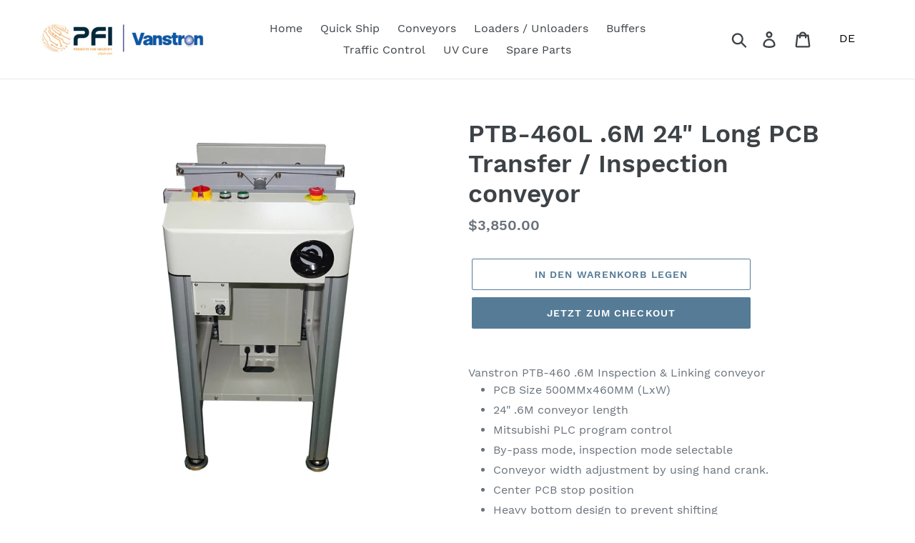

--- FILE ---
content_type: text/html; charset=utf-8
request_url: https://vanstron.us/de/products/vanstron-460l-6m-transfer-conveyor
body_size: 19107
content:
<!doctype html>
<html class="no-js" lang="de">
<head>
  <meta charset="utf-8">
  <meta http-equiv="X-UA-Compatible" content="IE=edge,chrome=1">
  <meta name="viewport" content="width=device-width,initial-scale=1">
  <meta name="theme-color" content="#557b97">
  <link rel="canonical" href="https://vanstron.us/de/products/vanstron-460l-6m-transfer-conveyor"><title>PTB-460L .6M 24&quot; Long PCB Transfer / Inspection conveyor
&ndash; PFI Inc - exclusive Vanstron Distributor</title><meta name="description" content="Vanstron PTB-460 .6M Inspection &amp;amp; Linking conveyor PCB Size 500MMx460MM (LxW) 24&quot; .6M conveyor length  Mitsubishi PLC program control By-pass mode, inspection mode selectable Conveyor width adjustment by using hand crank. Center PCB stop position Heavy bottom design to prevent shifting Conveyor motor is using with "><!-- /snippets/social-meta-tags.liquid -->




<meta property="og:site_name" content="PFI Inc - exclusive Vanstron Distributor ">
<meta property="og:url" content="https://vanstron.us/de/products/vanstron-460l-6m-transfer-conveyor">
<meta property="og:title" content="PTB-460L .6M 24" Long PCB Transfer / Inspection conveyor">
<meta property="og:type" content="product">
<meta property="og:description" content="Vanstron PTB-460 .6M Inspection &amp;amp; Linking conveyor PCB Size 500MMx460MM (LxW) 24&quot; .6M conveyor length  Mitsubishi PLC program control By-pass mode, inspection mode selectable Conveyor width adjustment by using hand crank. Center PCB stop position Heavy bottom design to prevent shifting Conveyor motor is using with ">

  <meta property="og:price:amount" content="3,850.00">
  <meta property="og:price:currency" content="USD">

<meta property="og:image" content="http://vanstron.us/cdn/shop/products/Vanstron_conveyor_-1_1200x1200.jpg?v=1579143676">
<meta property="og:image:secure_url" content="https://vanstron.us/cdn/shop/products/Vanstron_conveyor_-1_1200x1200.jpg?v=1579143676">


<meta name="twitter:card" content="summary_large_image">
<meta name="twitter:title" content="PTB-460L .6M 24" Long PCB Transfer / Inspection conveyor">
<meta name="twitter:description" content="Vanstron PTB-460 .6M Inspection &amp;amp; Linking conveyor PCB Size 500MMx460MM (LxW) 24&quot; .6M conveyor length  Mitsubishi PLC program control By-pass mode, inspection mode selectable Conveyor width adjustment by using hand crank. Center PCB stop position Heavy bottom design to prevent shifting Conveyor motor is using with ">


  <link href="//vanstron.us/cdn/shop/t/1/assets/theme.scss.css?v=107887183024319068161674767656" rel="stylesheet" type="text/css" media="all" />

  <script>
    var theme = {
      breakpoints: {
        medium: 750,
        large: 990,
        widescreen: 1400
      },
      strings: {
        addToCart: "In den Warenkorb legen",
        soldOut: "Ausverkauft",
        unavailable: "Nicht verfügbar",
        regularPrice: "Normaler Preis",
        salePrice: "Sonderpreis",
        sale: "Angebot",
        showMore: "Mehr anzeigen",
        showLess: "Weniger anzeigen",
        addressError: "Kann die Adresse nicht finden",
        addressNoResults: "Keine Ergebnisse für diese Adresse",
        addressQueryLimit: "Sie haben die Google- API-Nutzungsgrenze überschritten. Betrachten wir zu einem \u003ca href=\"https:\/\/developers.google.com\/maps\/premium\/usage-limits\"\u003ePremium-Paket\u003c\/a\u003e zu aktualisieren.",
        authError: "Es gab ein Problem bei der Authentifizierung Ihres Google Maps-Kontos.",
        newWindow: "Öffnet ein neues Fenster.",
        external: "Öffnet externe Website.",
        newWindowExternal: "Öffnet externe Website in einem neuen Fenster.",
        removeLabel: "[product] entfernen",
        update: "Warenkorb aktualisieren",
        quantity: "Menge",
        discountedTotal: "Gesamtrabatt",
        regularTotal: "Normaler Gesamtpreis",
        priceColumn: "Rabattdetails finden Sie in der Preisspalte.",
        quantityMinimumMessage: "Die Menge muss 1 oder mehr sein",
        cartError: "Beim Aktualisieren des Warenkorbs ist ein Fehler aufgetreten. Bitte versuche es erneut.",
        removedItemMessage: "\u003cspan class=\"cart__removed-product-details\"\u003e([quantity]) [link]\u003c\/span\u003e aus Ihrem Warenkorb entfernt.",
        unitPrice: "Einzelpreis",
        unitPriceSeparator: "pro",
        oneCartCount: "1 Artikel",
        otherCartCount: "[count] Produkte",
        quantityLabel: "Menge: [count]"
      },
      moneyFormat: "${{amount}}",
      moneyFormatWithCurrency: "${{amount}} USD"
    }

    document.documentElement.className = document.documentElement.className.replace('no-js', 'js');
  </script><script src="//vanstron.us/cdn/shop/t/1/assets/lazysizes.js?v=94224023136283657951579142920" async="async"></script>
  <script src="//vanstron.us/cdn/shop/t/1/assets/vendor.js?v=12001839194546984181579142922" defer="defer"></script>
  <script src="//vanstron.us/cdn/shop/t/1/assets/theme.js?v=77617252079798594541579142921" defer="defer"></script>

  <script>window.performance && window.performance.mark && window.performance.mark('shopify.content_for_header.start');</script><meta id="shopify-digital-wallet" name="shopify-digital-wallet" content="/30744936583/digital_wallets/dialog">
<meta name="shopify-checkout-api-token" content="bc6bcc5b500e0315c3f05c333878183f">
<meta id="in-context-paypal-metadata" data-shop-id="30744936583" data-venmo-supported="true" data-environment="production" data-locale="de_DE" data-paypal-v4="true" data-currency="USD">
<link rel="alternate" hreflang="x-default" href="https://vanstron.us/products/vanstron-460l-6m-transfer-conveyor">
<link rel="alternate" hreflang="en" href="https://vanstron.us/products/vanstron-460l-6m-transfer-conveyor">
<link rel="alternate" hreflang="de" href="https://vanstron.us/de/products/vanstron-460l-6m-transfer-conveyor">
<link rel="alternate" hreflang="es" href="https://vanstron.us/es/products/vanstron-460l-6m-transfer-conveyor">
<link rel="alternate" hreflang="fr" href="https://vanstron.us/fr/products/vanstron-460l-6m-transfer-conveyor">
<link rel="alternate" type="application/json+oembed" href="https://vanstron.us/de/products/vanstron-460l-6m-transfer-conveyor.oembed">
<script async="async" src="/checkouts/internal/preloads.js?locale=de-US"></script>
<script id="shopify-features" type="application/json">{"accessToken":"bc6bcc5b500e0315c3f05c333878183f","betas":["rich-media-storefront-analytics"],"domain":"vanstron.us","predictiveSearch":true,"shopId":30744936583,"locale":"de"}</script>
<script>var Shopify = Shopify || {};
Shopify.shop = "vanstron.myshopify.com";
Shopify.locale = "de";
Shopify.currency = {"active":"USD","rate":"1.0"};
Shopify.country = "US";
Shopify.theme = {"name":"Debut","id":84518731911,"schema_name":"Debut","schema_version":"14.5.0","theme_store_id":796,"role":"main"};
Shopify.theme.handle = "null";
Shopify.theme.style = {"id":null,"handle":null};
Shopify.cdnHost = "vanstron.us/cdn";
Shopify.routes = Shopify.routes || {};
Shopify.routes.root = "/de/";</script>
<script type="module">!function(o){(o.Shopify=o.Shopify||{}).modules=!0}(window);</script>
<script>!function(o){function n(){var o=[];function n(){o.push(Array.prototype.slice.apply(arguments))}return n.q=o,n}var t=o.Shopify=o.Shopify||{};t.loadFeatures=n(),t.autoloadFeatures=n()}(window);</script>
<script id="shop-js-analytics" type="application/json">{"pageType":"product"}</script>
<script defer="defer" async type="module" src="//vanstron.us/cdn/shopifycloud/shop-js/modules/v2/client.init-shop-cart-sync_HUjMWWU5.de.esm.js"></script>
<script defer="defer" async type="module" src="//vanstron.us/cdn/shopifycloud/shop-js/modules/v2/chunk.common_QpfDqRK1.esm.js"></script>
<script type="module">
  await import("//vanstron.us/cdn/shopifycloud/shop-js/modules/v2/client.init-shop-cart-sync_HUjMWWU5.de.esm.js");
await import("//vanstron.us/cdn/shopifycloud/shop-js/modules/v2/chunk.common_QpfDqRK1.esm.js");

  window.Shopify.SignInWithShop?.initShopCartSync?.({"fedCMEnabled":true,"windoidEnabled":true});

</script>
<script>(function() {
  var isLoaded = false;
  function asyncLoad() {
    if (isLoaded) return;
    isLoaded = true;
    var urls = ["https:\/\/loox.io\/widget\/4y-yrEry-O\/loox.1579570462723.js?shop=vanstron.myshopify.com"];
    for (var i = 0; i < urls.length; i++) {
      var s = document.createElement('script');
      s.type = 'text/javascript';
      s.async = true;
      s.src = urls[i];
      var x = document.getElementsByTagName('script')[0];
      x.parentNode.insertBefore(s, x);
    }
  };
  if(window.attachEvent) {
    window.attachEvent('onload', asyncLoad);
  } else {
    window.addEventListener('load', asyncLoad, false);
  }
})();</script>
<script id="__st">var __st={"a":30744936583,"offset":-18000,"reqid":"ba42becc-25ce-4075-96e6-5eb7510d5a54-1768798421","pageurl":"vanstron.us\/de\/products\/vanstron-460l-6m-transfer-conveyor","u":"a244878b035a","p":"product","rtyp":"product","rid":4510611898503};</script>
<script>window.ShopifyPaypalV4VisibilityTracking = true;</script>
<script id="captcha-bootstrap">!function(){'use strict';const t='contact',e='account',n='new_comment',o=[[t,t],['blogs',n],['comments',n],[t,'customer']],c=[[e,'customer_login'],[e,'guest_login'],[e,'recover_customer_password'],[e,'create_customer']],r=t=>t.map((([t,e])=>`form[action*='/${t}']:not([data-nocaptcha='true']) input[name='form_type'][value='${e}']`)).join(','),a=t=>()=>t?[...document.querySelectorAll(t)].map((t=>t.form)):[];function s(){const t=[...o],e=r(t);return a(e)}const i='password',u='form_key',d=['recaptcha-v3-token','g-recaptcha-response','h-captcha-response',i],f=()=>{try{return window.sessionStorage}catch{return}},m='__shopify_v',_=t=>t.elements[u];function p(t,e,n=!1){try{const o=window.sessionStorage,c=JSON.parse(o.getItem(e)),{data:r}=function(t){const{data:e,action:n}=t;return t[m]||n?{data:e,action:n}:{data:t,action:n}}(c);for(const[e,n]of Object.entries(r))t.elements[e]&&(t.elements[e].value=n);n&&o.removeItem(e)}catch(o){console.error('form repopulation failed',{error:o})}}const l='form_type',E='cptcha';function T(t){t.dataset[E]=!0}const w=window,h=w.document,L='Shopify',v='ce_forms',y='captcha';let A=!1;((t,e)=>{const n=(g='f06e6c50-85a8-45c8-87d0-21a2b65856fe',I='https://cdn.shopify.com/shopifycloud/storefront-forms-hcaptcha/ce_storefront_forms_captcha_hcaptcha.v1.5.2.iife.js',D={infoText:'Durch hCaptcha geschützt',privacyText:'Datenschutz',termsText:'Allgemeine Geschäftsbedingungen'},(t,e,n)=>{const o=w[L][v],c=o.bindForm;if(c)return c(t,g,e,D).then(n);var r;o.q.push([[t,g,e,D],n]),r=I,A||(h.body.append(Object.assign(h.createElement('script'),{id:'captcha-provider',async:!0,src:r})),A=!0)});var g,I,D;w[L]=w[L]||{},w[L][v]=w[L][v]||{},w[L][v].q=[],w[L][y]=w[L][y]||{},w[L][y].protect=function(t,e){n(t,void 0,e),T(t)},Object.freeze(w[L][y]),function(t,e,n,w,h,L){const[v,y,A,g]=function(t,e,n){const i=e?o:[],u=t?c:[],d=[...i,...u],f=r(d),m=r(i),_=r(d.filter((([t,e])=>n.includes(e))));return[a(f),a(m),a(_),s()]}(w,h,L),I=t=>{const e=t.target;return e instanceof HTMLFormElement?e:e&&e.form},D=t=>v().includes(t);t.addEventListener('submit',(t=>{const e=I(t);if(!e)return;const n=D(e)&&!e.dataset.hcaptchaBound&&!e.dataset.recaptchaBound,o=_(e),c=g().includes(e)&&(!o||!o.value);(n||c)&&t.preventDefault(),c&&!n&&(function(t){try{if(!f())return;!function(t){const e=f();if(!e)return;const n=_(t);if(!n)return;const o=n.value;o&&e.removeItem(o)}(t);const e=Array.from(Array(32),(()=>Math.random().toString(36)[2])).join('');!function(t,e){_(t)||t.append(Object.assign(document.createElement('input'),{type:'hidden',name:u})),t.elements[u].value=e}(t,e),function(t,e){const n=f();if(!n)return;const o=[...t.querySelectorAll(`input[type='${i}']`)].map((({name:t})=>t)),c=[...d,...o],r={};for(const[a,s]of new FormData(t).entries())c.includes(a)||(r[a]=s);n.setItem(e,JSON.stringify({[m]:1,action:t.action,data:r}))}(t,e)}catch(e){console.error('failed to persist form',e)}}(e),e.submit())}));const S=(t,e)=>{t&&!t.dataset[E]&&(n(t,e.some((e=>e===t))),T(t))};for(const o of['focusin','change'])t.addEventListener(o,(t=>{const e=I(t);D(e)&&S(e,y())}));const B=e.get('form_key'),M=e.get(l),P=B&&M;t.addEventListener('DOMContentLoaded',(()=>{const t=y();if(P)for(const e of t)e.elements[l].value===M&&p(e,B);[...new Set([...A(),...v().filter((t=>'true'===t.dataset.shopifyCaptcha))])].forEach((e=>S(e,t)))}))}(h,new URLSearchParams(w.location.search),n,t,e,['guest_login'])})(!0,!0)}();</script>
<script integrity="sha256-4kQ18oKyAcykRKYeNunJcIwy7WH5gtpwJnB7kiuLZ1E=" data-source-attribution="shopify.loadfeatures" defer="defer" src="//vanstron.us/cdn/shopifycloud/storefront/assets/storefront/load_feature-a0a9edcb.js" crossorigin="anonymous"></script>
<script data-source-attribution="shopify.dynamic_checkout.dynamic.init">var Shopify=Shopify||{};Shopify.PaymentButton=Shopify.PaymentButton||{isStorefrontPortableWallets:!0,init:function(){window.Shopify.PaymentButton.init=function(){};var t=document.createElement("script");t.src="https://vanstron.us/cdn/shopifycloud/portable-wallets/latest/portable-wallets.de.js",t.type="module",document.head.appendChild(t)}};
</script>
<script data-source-attribution="shopify.dynamic_checkout.buyer_consent">
  function portableWalletsHideBuyerConsent(e){var t=document.getElementById("shopify-buyer-consent"),n=document.getElementById("shopify-subscription-policy-button");t&&n&&(t.classList.add("hidden"),t.setAttribute("aria-hidden","true"),n.removeEventListener("click",e))}function portableWalletsShowBuyerConsent(e){var t=document.getElementById("shopify-buyer-consent"),n=document.getElementById("shopify-subscription-policy-button");t&&n&&(t.classList.remove("hidden"),t.removeAttribute("aria-hidden"),n.addEventListener("click",e))}window.Shopify?.PaymentButton&&(window.Shopify.PaymentButton.hideBuyerConsent=portableWalletsHideBuyerConsent,window.Shopify.PaymentButton.showBuyerConsent=portableWalletsShowBuyerConsent);
</script>
<script>
  function portableWalletsCleanup(e){e&&e.src&&console.error("Failed to load portable wallets script "+e.src);var t=document.querySelectorAll("shopify-accelerated-checkout .shopify-payment-button__skeleton, shopify-accelerated-checkout-cart .wallet-cart-button__skeleton"),e=document.getElementById("shopify-buyer-consent");for(let e=0;e<t.length;e++)t[e].remove();e&&e.remove()}function portableWalletsNotLoadedAsModule(e){e instanceof ErrorEvent&&"string"==typeof e.message&&e.message.includes("import.meta")&&"string"==typeof e.filename&&e.filename.includes("portable-wallets")&&(window.removeEventListener("error",portableWalletsNotLoadedAsModule),window.Shopify.PaymentButton.failedToLoad=e,"loading"===document.readyState?document.addEventListener("DOMContentLoaded",window.Shopify.PaymentButton.init):window.Shopify.PaymentButton.init())}window.addEventListener("error",portableWalletsNotLoadedAsModule);
</script>

<script type="module" src="https://vanstron.us/cdn/shopifycloud/portable-wallets/latest/portable-wallets.de.js" onError="portableWalletsCleanup(this)" crossorigin="anonymous"></script>
<script nomodule>
  document.addEventListener("DOMContentLoaded", portableWalletsCleanup);
</script>

<link id="shopify-accelerated-checkout-styles" rel="stylesheet" media="screen" href="https://vanstron.us/cdn/shopifycloud/portable-wallets/latest/accelerated-checkout-backwards-compat.css" crossorigin="anonymous">
<style id="shopify-accelerated-checkout-cart">
        #shopify-buyer-consent {
  margin-top: 1em;
  display: inline-block;
  width: 100%;
}

#shopify-buyer-consent.hidden {
  display: none;
}

#shopify-subscription-policy-button {
  background: none;
  border: none;
  padding: 0;
  text-decoration: underline;
  font-size: inherit;
  cursor: pointer;
}

#shopify-subscription-policy-button::before {
  box-shadow: none;
}

      </style>

<script>window.performance && window.performance.mark && window.performance.mark('shopify.content_for_header.end');</script>

	<script>var loox_global_hash = '1621630211730';</script><style>.loox-reviews-default { max-width: 1200px; margin: 0 auto; }</style>
<!-- GSSTART Coming Soon code start. Do not change -->
<script type="text/javascript"> gsProductByVariant = {};  gsProductByVariant[32027415806087] =  1 ;   gsProductCSID = "4510611898503"; gsDefaultV = "32027415806087"; </script><script  type="text/javascript" src="https://gravity-software.com/js/shopify/pac_shop14747.js?v=gse34fc990e584de73d2b3ee3978ae2e60xx"></script>
<!-- Coming Soon code end. Do not change GSEND --><link href="https://monorail-edge.shopifysvc.com" rel="dns-prefetch">
<script>(function(){if ("sendBeacon" in navigator && "performance" in window) {try {var session_token_from_headers = performance.getEntriesByType('navigation')[0].serverTiming.find(x => x.name == '_s').description;} catch {var session_token_from_headers = undefined;}var session_cookie_matches = document.cookie.match(/_shopify_s=([^;]*)/);var session_token_from_cookie = session_cookie_matches && session_cookie_matches.length === 2 ? session_cookie_matches[1] : "";var session_token = session_token_from_headers || session_token_from_cookie || "";function handle_abandonment_event(e) {var entries = performance.getEntries().filter(function(entry) {return /monorail-edge.shopifysvc.com/.test(entry.name);});if (!window.abandonment_tracked && entries.length === 0) {window.abandonment_tracked = true;var currentMs = Date.now();var navigation_start = performance.timing.navigationStart;var payload = {shop_id: 30744936583,url: window.location.href,navigation_start,duration: currentMs - navigation_start,session_token,page_type: "product"};window.navigator.sendBeacon("https://monorail-edge.shopifysvc.com/v1/produce", JSON.stringify({schema_id: "online_store_buyer_site_abandonment/1.1",payload: payload,metadata: {event_created_at_ms: currentMs,event_sent_at_ms: currentMs}}));}}window.addEventListener('pagehide', handle_abandonment_event);}}());</script>
<script id="web-pixels-manager-setup">(function e(e,d,r,n,o){if(void 0===o&&(o={}),!Boolean(null===(a=null===(i=window.Shopify)||void 0===i?void 0:i.analytics)||void 0===a?void 0:a.replayQueue)){var i,a;window.Shopify=window.Shopify||{};var t=window.Shopify;t.analytics=t.analytics||{};var s=t.analytics;s.replayQueue=[],s.publish=function(e,d,r){return s.replayQueue.push([e,d,r]),!0};try{self.performance.mark("wpm:start")}catch(e){}var l=function(){var e={modern:/Edge?\/(1{2}[4-9]|1[2-9]\d|[2-9]\d{2}|\d{4,})\.\d+(\.\d+|)|Firefox\/(1{2}[4-9]|1[2-9]\d|[2-9]\d{2}|\d{4,})\.\d+(\.\d+|)|Chrom(ium|e)\/(9{2}|\d{3,})\.\d+(\.\d+|)|(Maci|X1{2}).+ Version\/(15\.\d+|(1[6-9]|[2-9]\d|\d{3,})\.\d+)([,.]\d+|)( \(\w+\)|)( Mobile\/\w+|) Safari\/|Chrome.+OPR\/(9{2}|\d{3,})\.\d+\.\d+|(CPU[ +]OS|iPhone[ +]OS|CPU[ +]iPhone|CPU IPhone OS|CPU iPad OS)[ +]+(15[._]\d+|(1[6-9]|[2-9]\d|\d{3,})[._]\d+)([._]\d+|)|Android:?[ /-](13[3-9]|1[4-9]\d|[2-9]\d{2}|\d{4,})(\.\d+|)(\.\d+|)|Android.+Firefox\/(13[5-9]|1[4-9]\d|[2-9]\d{2}|\d{4,})\.\d+(\.\d+|)|Android.+Chrom(ium|e)\/(13[3-9]|1[4-9]\d|[2-9]\d{2}|\d{4,})\.\d+(\.\d+|)|SamsungBrowser\/([2-9]\d|\d{3,})\.\d+/,legacy:/Edge?\/(1[6-9]|[2-9]\d|\d{3,})\.\d+(\.\d+|)|Firefox\/(5[4-9]|[6-9]\d|\d{3,})\.\d+(\.\d+|)|Chrom(ium|e)\/(5[1-9]|[6-9]\d|\d{3,})\.\d+(\.\d+|)([\d.]+$|.*Safari\/(?![\d.]+ Edge\/[\d.]+$))|(Maci|X1{2}).+ Version\/(10\.\d+|(1[1-9]|[2-9]\d|\d{3,})\.\d+)([,.]\d+|)( \(\w+\)|)( Mobile\/\w+|) Safari\/|Chrome.+OPR\/(3[89]|[4-9]\d|\d{3,})\.\d+\.\d+|(CPU[ +]OS|iPhone[ +]OS|CPU[ +]iPhone|CPU IPhone OS|CPU iPad OS)[ +]+(10[._]\d+|(1[1-9]|[2-9]\d|\d{3,})[._]\d+)([._]\d+|)|Android:?[ /-](13[3-9]|1[4-9]\d|[2-9]\d{2}|\d{4,})(\.\d+|)(\.\d+|)|Mobile Safari.+OPR\/([89]\d|\d{3,})\.\d+\.\d+|Android.+Firefox\/(13[5-9]|1[4-9]\d|[2-9]\d{2}|\d{4,})\.\d+(\.\d+|)|Android.+Chrom(ium|e)\/(13[3-9]|1[4-9]\d|[2-9]\d{2}|\d{4,})\.\d+(\.\d+|)|Android.+(UC? ?Browser|UCWEB|U3)[ /]?(15\.([5-9]|\d{2,})|(1[6-9]|[2-9]\d|\d{3,})\.\d+)\.\d+|SamsungBrowser\/(5\.\d+|([6-9]|\d{2,})\.\d+)|Android.+MQ{2}Browser\/(14(\.(9|\d{2,})|)|(1[5-9]|[2-9]\d|\d{3,})(\.\d+|))(\.\d+|)|K[Aa][Ii]OS\/(3\.\d+|([4-9]|\d{2,})\.\d+)(\.\d+|)/},d=e.modern,r=e.legacy,n=navigator.userAgent;return n.match(d)?"modern":n.match(r)?"legacy":"unknown"}(),u="modern"===l?"modern":"legacy",c=(null!=n?n:{modern:"",legacy:""})[u],f=function(e){return[e.baseUrl,"/wpm","/b",e.hashVersion,"modern"===e.buildTarget?"m":"l",".js"].join("")}({baseUrl:d,hashVersion:r,buildTarget:u}),m=function(e){var d=e.version,r=e.bundleTarget,n=e.surface,o=e.pageUrl,i=e.monorailEndpoint;return{emit:function(e){var a=e.status,t=e.errorMsg,s=(new Date).getTime(),l=JSON.stringify({metadata:{event_sent_at_ms:s},events:[{schema_id:"web_pixels_manager_load/3.1",payload:{version:d,bundle_target:r,page_url:o,status:a,surface:n,error_msg:t},metadata:{event_created_at_ms:s}}]});if(!i)return console&&console.warn&&console.warn("[Web Pixels Manager] No Monorail endpoint provided, skipping logging."),!1;try{return self.navigator.sendBeacon.bind(self.navigator)(i,l)}catch(e){}var u=new XMLHttpRequest;try{return u.open("POST",i,!0),u.setRequestHeader("Content-Type","text/plain"),u.send(l),!0}catch(e){return console&&console.warn&&console.warn("[Web Pixels Manager] Got an unhandled error while logging to Monorail."),!1}}}}({version:r,bundleTarget:l,surface:e.surface,pageUrl:self.location.href,monorailEndpoint:e.monorailEndpoint});try{o.browserTarget=l,function(e){var d=e.src,r=e.async,n=void 0===r||r,o=e.onload,i=e.onerror,a=e.sri,t=e.scriptDataAttributes,s=void 0===t?{}:t,l=document.createElement("script"),u=document.querySelector("head"),c=document.querySelector("body");if(l.async=n,l.src=d,a&&(l.integrity=a,l.crossOrigin="anonymous"),s)for(var f in s)if(Object.prototype.hasOwnProperty.call(s,f))try{l.dataset[f]=s[f]}catch(e){}if(o&&l.addEventListener("load",o),i&&l.addEventListener("error",i),u)u.appendChild(l);else{if(!c)throw new Error("Did not find a head or body element to append the script");c.appendChild(l)}}({src:f,async:!0,onload:function(){if(!function(){var e,d;return Boolean(null===(d=null===(e=window.Shopify)||void 0===e?void 0:e.analytics)||void 0===d?void 0:d.initialized)}()){var d=window.webPixelsManager.init(e)||void 0;if(d){var r=window.Shopify.analytics;r.replayQueue.forEach((function(e){var r=e[0],n=e[1],o=e[2];d.publishCustomEvent(r,n,o)})),r.replayQueue=[],r.publish=d.publishCustomEvent,r.visitor=d.visitor,r.initialized=!0}}},onerror:function(){return m.emit({status:"failed",errorMsg:"".concat(f," has failed to load")})},sri:function(e){var d=/^sha384-[A-Za-z0-9+/=]+$/;return"string"==typeof e&&d.test(e)}(c)?c:"",scriptDataAttributes:o}),m.emit({status:"loading"})}catch(e){m.emit({status:"failed",errorMsg:(null==e?void 0:e.message)||"Unknown error"})}}})({shopId: 30744936583,storefrontBaseUrl: "https://vanstron.us",extensionsBaseUrl: "https://extensions.shopifycdn.com/cdn/shopifycloud/web-pixels-manager",monorailEndpoint: "https://monorail-edge.shopifysvc.com/unstable/produce_batch",surface: "storefront-renderer",enabledBetaFlags: ["2dca8a86"],webPixelsConfigList: [{"id":"shopify-app-pixel","configuration":"{}","eventPayloadVersion":"v1","runtimeContext":"STRICT","scriptVersion":"0450","apiClientId":"shopify-pixel","type":"APP","privacyPurposes":["ANALYTICS","MARKETING"]},{"id":"shopify-custom-pixel","eventPayloadVersion":"v1","runtimeContext":"LAX","scriptVersion":"0450","apiClientId":"shopify-pixel","type":"CUSTOM","privacyPurposes":["ANALYTICS","MARKETING"]}],isMerchantRequest: false,initData: {"shop":{"name":"PFI Inc - exclusive Vanstron Distributor ","paymentSettings":{"currencyCode":"USD"},"myshopifyDomain":"vanstron.myshopify.com","countryCode":"US","storefrontUrl":"https:\/\/vanstron.us\/de"},"customer":null,"cart":null,"checkout":null,"productVariants":[{"price":{"amount":3850.0,"currencyCode":"USD"},"product":{"title":"PTB-460L .6M 24\" Long PCB Transfer \/ Inspection conveyor","vendor":"vanstron","id":"4510611898503","untranslatedTitle":"PTB-460L .6M 24\" Long PCB Transfer \/ Inspection conveyor","url":"\/de\/products\/vanstron-460l-6m-transfer-conveyor","type":""},"id":"32027415806087","image":{"src":"\/\/vanstron.us\/cdn\/shop\/products\/Vanstron_conveyor_-1.jpg?v=1579143676"},"sku":"","title":"Default Title","untranslatedTitle":"Default Title"}],"purchasingCompany":null},},"https://vanstron.us/cdn","fcfee988w5aeb613cpc8e4bc33m6693e112",{"modern":"","legacy":""},{"shopId":"30744936583","storefrontBaseUrl":"https:\/\/vanstron.us","extensionBaseUrl":"https:\/\/extensions.shopifycdn.com\/cdn\/shopifycloud\/web-pixels-manager","surface":"storefront-renderer","enabledBetaFlags":"[\"2dca8a86\"]","isMerchantRequest":"false","hashVersion":"fcfee988w5aeb613cpc8e4bc33m6693e112","publish":"custom","events":"[[\"page_viewed\",{}],[\"product_viewed\",{\"productVariant\":{\"price\":{\"amount\":3850.0,\"currencyCode\":\"USD\"},\"product\":{\"title\":\"PTB-460L .6M 24\\\" Long PCB Transfer \/ Inspection conveyor\",\"vendor\":\"vanstron\",\"id\":\"4510611898503\",\"untranslatedTitle\":\"PTB-460L .6M 24\\\" Long PCB Transfer \/ Inspection conveyor\",\"url\":\"\/de\/products\/vanstron-460l-6m-transfer-conveyor\",\"type\":\"\"},\"id\":\"32027415806087\",\"image\":{\"src\":\"\/\/vanstron.us\/cdn\/shop\/products\/Vanstron_conveyor_-1.jpg?v=1579143676\"},\"sku\":\"\",\"title\":\"Default Title\",\"untranslatedTitle\":\"Default Title\"}}]]"});</script><script>
  window.ShopifyAnalytics = window.ShopifyAnalytics || {};
  window.ShopifyAnalytics.meta = window.ShopifyAnalytics.meta || {};
  window.ShopifyAnalytics.meta.currency = 'USD';
  var meta = {"product":{"id":4510611898503,"gid":"gid:\/\/shopify\/Product\/4510611898503","vendor":"vanstron","type":"","handle":"vanstron-460l-6m-transfer-conveyor","variants":[{"id":32027415806087,"price":385000,"name":"PTB-460L .6M 24\" Long PCB Transfer \/ Inspection conveyor","public_title":null,"sku":""}],"remote":false},"page":{"pageType":"product","resourceType":"product","resourceId":4510611898503,"requestId":"ba42becc-25ce-4075-96e6-5eb7510d5a54-1768798421"}};
  for (var attr in meta) {
    window.ShopifyAnalytics.meta[attr] = meta[attr];
  }
</script>
<script class="analytics">
  (function () {
    var customDocumentWrite = function(content) {
      var jquery = null;

      if (window.jQuery) {
        jquery = window.jQuery;
      } else if (window.Checkout && window.Checkout.$) {
        jquery = window.Checkout.$;
      }

      if (jquery) {
        jquery('body').append(content);
      }
    };

    var hasLoggedConversion = function(token) {
      if (token) {
        return document.cookie.indexOf('loggedConversion=' + token) !== -1;
      }
      return false;
    }

    var setCookieIfConversion = function(token) {
      if (token) {
        var twoMonthsFromNow = new Date(Date.now());
        twoMonthsFromNow.setMonth(twoMonthsFromNow.getMonth() + 2);

        document.cookie = 'loggedConversion=' + token + '; expires=' + twoMonthsFromNow;
      }
    }

    var trekkie = window.ShopifyAnalytics.lib = window.trekkie = window.trekkie || [];
    if (trekkie.integrations) {
      return;
    }
    trekkie.methods = [
      'identify',
      'page',
      'ready',
      'track',
      'trackForm',
      'trackLink'
    ];
    trekkie.factory = function(method) {
      return function() {
        var args = Array.prototype.slice.call(arguments);
        args.unshift(method);
        trekkie.push(args);
        return trekkie;
      };
    };
    for (var i = 0; i < trekkie.methods.length; i++) {
      var key = trekkie.methods[i];
      trekkie[key] = trekkie.factory(key);
    }
    trekkie.load = function(config) {
      trekkie.config = config || {};
      trekkie.config.initialDocumentCookie = document.cookie;
      var first = document.getElementsByTagName('script')[0];
      var script = document.createElement('script');
      script.type = 'text/javascript';
      script.onerror = function(e) {
        var scriptFallback = document.createElement('script');
        scriptFallback.type = 'text/javascript';
        scriptFallback.onerror = function(error) {
                var Monorail = {
      produce: function produce(monorailDomain, schemaId, payload) {
        var currentMs = new Date().getTime();
        var event = {
          schema_id: schemaId,
          payload: payload,
          metadata: {
            event_created_at_ms: currentMs,
            event_sent_at_ms: currentMs
          }
        };
        return Monorail.sendRequest("https://" + monorailDomain + "/v1/produce", JSON.stringify(event));
      },
      sendRequest: function sendRequest(endpointUrl, payload) {
        // Try the sendBeacon API
        if (window && window.navigator && typeof window.navigator.sendBeacon === 'function' && typeof window.Blob === 'function' && !Monorail.isIos12()) {
          var blobData = new window.Blob([payload], {
            type: 'text/plain'
          });

          if (window.navigator.sendBeacon(endpointUrl, blobData)) {
            return true;
          } // sendBeacon was not successful

        } // XHR beacon

        var xhr = new XMLHttpRequest();

        try {
          xhr.open('POST', endpointUrl);
          xhr.setRequestHeader('Content-Type', 'text/plain');
          xhr.send(payload);
        } catch (e) {
          console.log(e);
        }

        return false;
      },
      isIos12: function isIos12() {
        return window.navigator.userAgent.lastIndexOf('iPhone; CPU iPhone OS 12_') !== -1 || window.navigator.userAgent.lastIndexOf('iPad; CPU OS 12_') !== -1;
      }
    };
    Monorail.produce('monorail-edge.shopifysvc.com',
      'trekkie_storefront_load_errors/1.1',
      {shop_id: 30744936583,
      theme_id: 84518731911,
      app_name: "storefront",
      context_url: window.location.href,
      source_url: "//vanstron.us/cdn/s/trekkie.storefront.cd680fe47e6c39ca5d5df5f0a32d569bc48c0f27.min.js"});

        };
        scriptFallback.async = true;
        scriptFallback.src = '//vanstron.us/cdn/s/trekkie.storefront.cd680fe47e6c39ca5d5df5f0a32d569bc48c0f27.min.js';
        first.parentNode.insertBefore(scriptFallback, first);
      };
      script.async = true;
      script.src = '//vanstron.us/cdn/s/trekkie.storefront.cd680fe47e6c39ca5d5df5f0a32d569bc48c0f27.min.js';
      first.parentNode.insertBefore(script, first);
    };
    trekkie.load(
      {"Trekkie":{"appName":"storefront","development":false,"defaultAttributes":{"shopId":30744936583,"isMerchantRequest":null,"themeId":84518731911,"themeCityHash":"8822385698609600984","contentLanguage":"de","currency":"USD","eventMetadataId":"d64bdc9d-7307-4652-b61b-49a094c76f2f"},"isServerSideCookieWritingEnabled":true,"monorailRegion":"shop_domain","enabledBetaFlags":["65f19447"]},"Session Attribution":{},"S2S":{"facebookCapiEnabled":false,"source":"trekkie-storefront-renderer","apiClientId":580111}}
    );

    var loaded = false;
    trekkie.ready(function() {
      if (loaded) return;
      loaded = true;

      window.ShopifyAnalytics.lib = window.trekkie;

      var originalDocumentWrite = document.write;
      document.write = customDocumentWrite;
      try { window.ShopifyAnalytics.merchantGoogleAnalytics.call(this); } catch(error) {};
      document.write = originalDocumentWrite;

      window.ShopifyAnalytics.lib.page(null,{"pageType":"product","resourceType":"product","resourceId":4510611898503,"requestId":"ba42becc-25ce-4075-96e6-5eb7510d5a54-1768798421","shopifyEmitted":true});

      var match = window.location.pathname.match(/checkouts\/(.+)\/(thank_you|post_purchase)/)
      var token = match? match[1]: undefined;
      if (!hasLoggedConversion(token)) {
        setCookieIfConversion(token);
        window.ShopifyAnalytics.lib.track("Viewed Product",{"currency":"USD","variantId":32027415806087,"productId":4510611898503,"productGid":"gid:\/\/shopify\/Product\/4510611898503","name":"PTB-460L .6M 24\" Long PCB Transfer \/ Inspection conveyor","price":"3850.00","sku":"","brand":"vanstron","variant":null,"category":"","nonInteraction":true,"remote":false},undefined,undefined,{"shopifyEmitted":true});
      window.ShopifyAnalytics.lib.track("monorail:\/\/trekkie_storefront_viewed_product\/1.1",{"currency":"USD","variantId":32027415806087,"productId":4510611898503,"productGid":"gid:\/\/shopify\/Product\/4510611898503","name":"PTB-460L .6M 24\" Long PCB Transfer \/ Inspection conveyor","price":"3850.00","sku":"","brand":"vanstron","variant":null,"category":"","nonInteraction":true,"remote":false,"referer":"https:\/\/vanstron.us\/de\/products\/vanstron-460l-6m-transfer-conveyor"});
      }
    });


        var eventsListenerScript = document.createElement('script');
        eventsListenerScript.async = true;
        eventsListenerScript.src = "//vanstron.us/cdn/shopifycloud/storefront/assets/shop_events_listener-3da45d37.js";
        document.getElementsByTagName('head')[0].appendChild(eventsListenerScript);

})();</script>
<script
  defer
  src="https://vanstron.us/cdn/shopifycloud/perf-kit/shopify-perf-kit-3.0.4.min.js"
  data-application="storefront-renderer"
  data-shop-id="30744936583"
  data-render-region="gcp-us-central1"
  data-page-type="product"
  data-theme-instance-id="84518731911"
  data-theme-name="Debut"
  data-theme-version="14.5.0"
  data-monorail-region="shop_domain"
  data-resource-timing-sampling-rate="10"
  data-shs="true"
  data-shs-beacon="true"
  data-shs-export-with-fetch="true"
  data-shs-logs-sample-rate="1"
  data-shs-beacon-endpoint="https://vanstron.us/api/collect"
></script>
</head>

<body class="template-product">

  <a class="in-page-link visually-hidden skip-link" href="#MainContent">Direkt zum Inhalt</a>

  <div id="SearchDrawer" class="search-bar drawer drawer--top" role="dialog" aria-modal="true" aria-label="Suchen">
    <div class="search-bar__table">
      <div class="search-bar__table-cell search-bar__form-wrapper">
        <form class="search search-bar__form" action="/de/search" method="get" role="search">
          <input class="search__input search-bar__input" type="search" name="q" value="" placeholder="Suchen" aria-label="Suchen">
          <button class="search-bar__submit search__submit btn--link" type="submit">
            <svg aria-hidden="true" focusable="false" role="presentation" class="icon icon-search" viewBox="0 0 37 40"><path d="M35.6 36l-9.8-9.8c4.1-5.4 3.6-13.2-1.3-18.1-5.4-5.4-14.2-5.4-19.7 0-5.4 5.4-5.4 14.2 0 19.7 2.6 2.6 6.1 4.1 9.8 4.1 3 0 5.9-1 8.3-2.8l9.8 9.8c.4.4.9.6 1.4.6s1-.2 1.4-.6c.9-.9.9-2.1.1-2.9zm-20.9-8.2c-2.6 0-5.1-1-7-2.9-3.9-3.9-3.9-10.1 0-14C9.6 9 12.2 8 14.7 8s5.1 1 7 2.9c3.9 3.9 3.9 10.1 0 14-1.9 1.9-4.4 2.9-7 2.9z"/></svg>
            <span class="icon__fallback-text">Suchen</span>
          </button>
        </form>
      </div>
      <div class="search-bar__table-cell text-right">
        <button type="button" class="btn--link search-bar__close js-drawer-close">
          <svg aria-hidden="true" focusable="false" role="presentation" class="icon icon-close" viewBox="0 0 40 40"><path d="M23.868 20.015L39.117 4.78c1.11-1.108 1.11-2.77 0-3.877-1.109-1.108-2.773-1.108-3.882 0L19.986 16.137 4.737.904C3.628-.204 1.965-.204.856.904c-1.11 1.108-1.11 2.77 0 3.877l15.249 15.234L.855 35.248c-1.108 1.108-1.108 2.77 0 3.877.555.554 1.248.831 1.942.831s1.386-.277 1.94-.83l15.25-15.234 15.248 15.233c.555.554 1.248.831 1.941.831s1.387-.277 1.941-.83c1.11-1.109 1.11-2.77 0-3.878L23.868 20.015z" class="layer"/></svg>
          <span class="icon__fallback-text">Schließen (esc)</span>
        </button>
      </div>
    </div>
  </div><style data-shopify>

  .cart-popup {
    box-shadow: 1px 1px 10px 2px rgba(232, 233, 235, 0.5);
  }</style><div class="cart-popup-wrapper cart-popup-wrapper--hidden" role="dialog" aria-modal="true" aria-labelledby="CartPopupHeading" data-cart-popup-wrapper>
  <div class="cart-popup" data-cart-popup tabindex="-1">
    <h2 id="CartPopupHeading" class="cart-popup__heading">Zum Warenkorb hinzugefügt</h2>
    <button class="cart-popup__close" aria-label="Schließen" data-cart-popup-close><svg aria-hidden="true" focusable="false" role="presentation" class="icon icon-close" viewBox="0 0 40 40"><path d="M23.868 20.015L39.117 4.78c1.11-1.108 1.11-2.77 0-3.877-1.109-1.108-2.773-1.108-3.882 0L19.986 16.137 4.737.904C3.628-.204 1.965-.204.856.904c-1.11 1.108-1.11 2.77 0 3.877l15.249 15.234L.855 35.248c-1.108 1.108-1.108 2.77 0 3.877.555.554 1.248.831 1.942.831s1.386-.277 1.94-.83l15.25-15.234 15.248 15.233c.555.554 1.248.831 1.941.831s1.387-.277 1.941-.83c1.11-1.109 1.11-2.77 0-3.878L23.868 20.015z" class="layer"/></svg></button>

    <div class="cart-popup-item">
      <div class="cart-popup-item__image-wrapper hide" data-cart-popup-image-wrapper>
        <div class="cart-popup-item__image cart-popup-item__image--placeholder" data-cart-popup-image-placeholder>
          <div data-placeholder-size></div>
          <div class="placeholder-background placeholder-background--animation"></div>
        </div>
      </div>
      <div class="cart-popup-item__description">
        <div>
          <div class="cart-popup-item__title" data-cart-popup-title></div>
          <ul class="product-details" aria-label="Produktdetails" data-cart-popup-product-details></ul>
        </div>
        <div class="cart-popup-item__quantity">
          <span class="visually-hidden" data-cart-popup-quantity-label></span>
          <span aria-hidden="true">Menge:</span>
          <span aria-hidden="true" data-cart-popup-quantity></span>
        </div>
      </div>
    </div>

    <a href="/de/cart" class="cart-popup__cta-link btn btn--secondary-accent">
      Warenkorb einsehen (<span data-cart-popup-cart-quantity></span>)
    </a>

    <div class="cart-popup__dismiss">
      <button class="cart-popup__dismiss-button text-link text-link--accent" data-cart-popup-dismiss>
        Weiter einkaufen
      </button>
    </div>
  </div>
</div>

<div id="shopify-section-header" class="shopify-section">

<div data-section-id="header" data-section-type="header-section">
  

  <header class="site-header border-bottom logo--left" role="banner">
    <div class="grid grid--no-gutters grid--table site-header__mobile-nav">
      

      <div class="grid__item medium-up--one-quarter logo-align--left">
        
        
          <div class="h2 site-header__logo">
        
          
<a href="/de" class="site-header__logo-image">
              
              <img class="lazyload js"
                   src="//vanstron.us/cdn/shop/files/pfi_vanstron_300x300.jpg?v=1613521886"
                   data-src="//vanstron.us/cdn/shop/files/pfi_vanstron_{width}x.jpg?v=1613521886"
                   data-widths="[180, 360, 540, 720, 900, 1080, 1296, 1512, 1728, 2048]"
                   data-aspectratio="4.2727272727272725"
                   data-sizes="auto"
                   alt="PFI Inc - exclusive Vanstron Distributor "
                   style="max-width: 240px">
              <noscript>
                
                <img src="//vanstron.us/cdn/shop/files/pfi_vanstron_240x.jpg?v=1613521886"
                     srcset="//vanstron.us/cdn/shop/files/pfi_vanstron_240x.jpg?v=1613521886 1x, //vanstron.us/cdn/shop/files/pfi_vanstron_240x@2x.jpg?v=1613521886 2x"
                     alt="PFI Inc - exclusive Vanstron Distributor "
                     style="max-width: 240px;">
              </noscript>
            </a>
          
        
          </div>
        
      </div>

      
        <nav class="grid__item medium-up--one-half small--hide" id="AccessibleNav" role="navigation">
          
<ul class="site-nav list--inline" id="SiteNav">
  



    
      <li >
        <a href="/de"
          class="site-nav__link site-nav__link--main"
          
        >
          <span class="site-nav__label">Home</span>
        </a>
      </li>
    
  



    
      <li >
        <a href="/de/collections/quick-ship-in-stock-items"
          class="site-nav__link site-nav__link--main"
          
        >
          <span class="site-nav__label">Quick Ship </span>
        </a>
      </li>
    
  



    
      <li >
        <a href="/de/collections/transfer-inspection-conveyors"
          class="site-nav__link site-nav__link--main"
          
        >
          <span class="site-nav__label">Conveyors</span>
        </a>
      </li>
    
  



    
      <li >
        <a href="/de/collections/magazine-load-unload"
          class="site-nav__link site-nav__link--main"
          
        >
          <span class="site-nav__label">Loaders / Unloaders</span>
        </a>
      </li>
    
  



    
      <li >
        <a href="/de/collections/buffers"
          class="site-nav__link site-nav__link--main"
          
        >
          <span class="site-nav__label">Buffers</span>
        </a>
      </li>
    
  



    
      <li >
        <a href="/de/collections/traffic-controllers-90-inverter-shuttle"
          class="site-nav__link site-nav__link--main"
          
        >
          <span class="site-nav__label">Traffic Control </span>
        </a>
      </li>
    
  



    
      <li >
        <a href="/de/collections/inline-uv-curing-oven"
          class="site-nav__link site-nav__link--main"
          
        >
          <span class="site-nav__label">UV Cure </span>
        </a>
      </li>
    
  



    
      <li >
        <a href="/de/collections/spare-parts"
          class="site-nav__link site-nav__link--main"
          
        >
          <span class="site-nav__label">Spare Parts</span>
        </a>
      </li>
    
  
</ul>

        </nav>
      

      <div class="grid__item medium-up--one-quarter text-right site-header__icons site-header__icons--plus">
        <div class="site-header__icons-wrapper">
          <div class="site-header__search site-header__icon">
            
<form action="/de/search" method="get" class="search-header search" role="search">
  <input class="search-header__input search__input"
    type="search"
    name="q"
    placeholder="Suchen"
    aria-label="Suchen">
  <button class="search-header__submit search__submit btn--link site-header__icon" type="submit">
    <svg aria-hidden="true" focusable="false" role="presentation" class="icon icon-search" viewBox="0 0 37 40"><path d="M35.6 36l-9.8-9.8c4.1-5.4 3.6-13.2-1.3-18.1-5.4-5.4-14.2-5.4-19.7 0-5.4 5.4-5.4 14.2 0 19.7 2.6 2.6 6.1 4.1 9.8 4.1 3 0 5.9-1 8.3-2.8l9.8 9.8c.4.4.9.6 1.4.6s1-.2 1.4-.6c.9-.9.9-2.1.1-2.9zm-20.9-8.2c-2.6 0-5.1-1-7-2.9-3.9-3.9-3.9-10.1 0-14C9.6 9 12.2 8 14.7 8s5.1 1 7 2.9c3.9 3.9 3.9 10.1 0 14-1.9 1.9-4.4 2.9-7 2.9z"/></svg>
    <span class="icon__fallback-text">Suchen</span>
  </button>
</form>

          </div>

          <button type="button" class="btn--link site-header__icon site-header__search-toggle js-drawer-open-top">
            <svg aria-hidden="true" focusable="false" role="presentation" class="icon icon-search" viewBox="0 0 37 40"><path d="M35.6 36l-9.8-9.8c4.1-5.4 3.6-13.2-1.3-18.1-5.4-5.4-14.2-5.4-19.7 0-5.4 5.4-5.4 14.2 0 19.7 2.6 2.6 6.1 4.1 9.8 4.1 3 0 5.9-1 8.3-2.8l9.8 9.8c.4.4.9.6 1.4.6s1-.2 1.4-.6c.9-.9.9-2.1.1-2.9zm-20.9-8.2c-2.6 0-5.1-1-7-2.9-3.9-3.9-3.9-10.1 0-14C9.6 9 12.2 8 14.7 8s5.1 1 7 2.9c3.9 3.9 3.9 10.1 0 14-1.9 1.9-4.4 2.9-7 2.9z"/></svg>
            <span class="icon__fallback-text">Suchen</span>
          </button>

          
            
              <a href="/de/account/login" class="site-header__icon site-header__account">
                <svg aria-hidden="true" focusable="false" role="presentation" class="icon icon-login" viewBox="0 0 28.33 37.68"><path d="M14.17 14.9a7.45 7.45 0 1 0-7.5-7.45 7.46 7.46 0 0 0 7.5 7.45zm0-10.91a3.45 3.45 0 1 1-3.5 3.46A3.46 3.46 0 0 1 14.17 4zM14.17 16.47A14.18 14.18 0 0 0 0 30.68c0 1.41.66 4 5.11 5.66a27.17 27.17 0 0 0 9.06 1.34c6.54 0 14.17-1.84 14.17-7a14.18 14.18 0 0 0-14.17-14.21zm0 17.21c-6.3 0-10.17-1.77-10.17-3a10.17 10.17 0 1 1 20.33 0c.01 1.23-3.86 3-10.16 3z"/></svg>
                <span class="icon__fallback-text">Einloggen</span>
              </a>
            
          

          <a href="/de/cart" class="site-header__icon site-header__cart">
            <svg aria-hidden="true" focusable="false" role="presentation" class="icon icon-cart" viewBox="0 0 37 40"><path d="M36.5 34.8L33.3 8h-5.9C26.7 3.9 23 .8 18.5.8S10.3 3.9 9.6 8H3.7L.5 34.8c-.2 1.5.4 2.4.9 3 .5.5 1.4 1.2 3.1 1.2h28c1.3 0 2.4-.4 3.1-1.3.7-.7 1-1.8.9-2.9zm-18-30c2.2 0 4.1 1.4 4.7 3.2h-9.5c.7-1.9 2.6-3.2 4.8-3.2zM4.5 35l2.8-23h2.2v3c0 1.1.9 2 2 2s2-.9 2-2v-3h10v3c0 1.1.9 2 2 2s2-.9 2-2v-3h2.2l2.8 23h-28z"/></svg>
            <span class="icon__fallback-text">Warenkorb</span>
            <div id="CartCount" class="site-header__cart-count hide" data-cart-count-bubble>
              <span data-cart-count>0</span>
              <span class="icon__fallback-text medium-up--hide">Produkte</span>
            </div>
          </a>
          <style>
    .translation-lab-language-switcher-container {
        float: right;
    }

    .translation-lab-language-switcher {
        display: inline-block;
        width: auto;
        border: none;
        margin: 0 0 0 8px;
        padding-top: 0;
        padding-bottom: 0;
        outline: none;
        text-transform: uppercase;
        background: transparent;
    }
</style>

<script>

  function buildLanguageList() {
    return [
      {
        name: 'Englisch',
        iso_code: 'en',
        primary: true,
      },
      {
        name: 'Deutsch',
        iso_code: 'de',
        primary: false,
      },
      {
        name: 'Spanisch',
        iso_code: 'es',
        primary: false,
      },
      {
        name: 'Französisch',
        iso_code: 'fr',
        primary: false,
      }
    ];
  }

  function findCurrentLocale(languages, defaultLocale) {
    var p = window.location.pathname.split('/').filter(function (x) { return x; });
    if (p && p.length > 0 && languages.find(function (x) { return x.iso_code === p[0]; })) {
      return p[0];
    } else {
      return defaultLocale;
    }
  }

  function createDropdown(t, i, s, l) {
    return function (container) {

      if (l && l.length > 1) {
        var select = document.createElement('select');
        select.className = 'translation-lab-language-switcher';
        l.forEach(function(lang) {
          var option = document.createElement('option');
          option.text = lang.iso_code;
          option.value = lang.iso_code;
          if (i === lang.iso_code) {
            option.selected = true;
          }
          select.add(option);
        });

        select.onchange = function () {
          var e = this.value;
          var n = window.location.pathname;
          if (e === t) {
            var o = '' + s + n.replace('/' + i, '');
            window.location.assign(o)
          } else if (t === i) {
            var r = s + '/' + e + n;
            window.location.assign(r)
          } else {
            var a = s + '/' + n.replace('/' + i, e);
            window.location.assign(a)
          }
        }
        container.appendChild(select);
      }
    };
  }

  function setupLanguageSwitcher() {
    var languages = buildLanguageList();
    var shopDomain = 'https://vanstron.us';
    var primaryLanguage = languages.find(function (x) { return x.primary; });
    var defaultLocale = primaryLanguage ? primaryLanguage.iso_code : 'en';
    var currentLocale = findCurrentLocale(languages, defaultLocale);
    var containers = document.querySelectorAll('#translation-lab-language-switcher');
    if (containers && containers.length) {
      containers.forEach(createDropdown(defaultLocale, currentLocale, shopDomain, languages));
    }
  }

  if (window.attachEvent) {
    window.attachEvent('onload', setupLanguageSwitcher);
  } else {
    window.addEventListener('load', setupLanguageSwitcher, false);
  }
</script>

        <div id="translation-lab-language-switcher" class="translation-lab-language-switcher-container"></div>


          

          
            <button type="button" class="btn--link site-header__icon site-header__menu js-mobile-nav-toggle mobile-nav--open" aria-controls="MobileNav"  aria-expanded="false" aria-label="Menü">
              <svg aria-hidden="true" focusable="false" role="presentation" class="icon icon-hamburger" viewBox="0 0 37 40"><path d="M33.5 25h-30c-1.1 0-2-.9-2-2s.9-2 2-2h30c1.1 0 2 .9 2 2s-.9 2-2 2zm0-11.5h-30c-1.1 0-2-.9-2-2s.9-2 2-2h30c1.1 0 2 .9 2 2s-.9 2-2 2zm0 23h-30c-1.1 0-2-.9-2-2s.9-2 2-2h30c1.1 0 2 .9 2 2s-.9 2-2 2z"/></svg>
              <svg aria-hidden="true" focusable="false" role="presentation" class="icon icon-close" viewBox="0 0 40 40"><path d="M23.868 20.015L39.117 4.78c1.11-1.108 1.11-2.77 0-3.877-1.109-1.108-2.773-1.108-3.882 0L19.986 16.137 4.737.904C3.628-.204 1.965-.204.856.904c-1.11 1.108-1.11 2.77 0 3.877l15.249 15.234L.855 35.248c-1.108 1.108-1.108 2.77 0 3.877.555.554 1.248.831 1.942.831s1.386-.277 1.94-.83l15.25-15.234 15.248 15.233c.555.554 1.248.831 1.941.831s1.387-.277 1.941-.83c1.11-1.109 1.11-2.77 0-3.878L23.868 20.015z" class="layer"/></svg>
            </button>
          
        </div>

      </div>
    </div>

    <nav class="mobile-nav-wrapper medium-up--hide" role="navigation">
      <ul id="MobileNav" class="mobile-nav">
        
<li class="mobile-nav__item border-bottom">
            
              <a href="/de"
                class="mobile-nav__link"
                
              >
                <span class="mobile-nav__label">Home</span>
              </a>
            
          </li>
        
<li class="mobile-nav__item border-bottom">
            
              <a href="/de/collections/quick-ship-in-stock-items"
                class="mobile-nav__link"
                
              >
                <span class="mobile-nav__label">Quick Ship </span>
              </a>
            
          </li>
        
<li class="mobile-nav__item border-bottom">
            
              <a href="/de/collections/transfer-inspection-conveyors"
                class="mobile-nav__link"
                
              >
                <span class="mobile-nav__label">Conveyors</span>
              </a>
            
          </li>
        
<li class="mobile-nav__item border-bottom">
            
              <a href="/de/collections/magazine-load-unload"
                class="mobile-nav__link"
                
              >
                <span class="mobile-nav__label">Loaders / Unloaders</span>
              </a>
            
          </li>
        
<li class="mobile-nav__item border-bottom">
            
              <a href="/de/collections/buffers"
                class="mobile-nav__link"
                
              >
                <span class="mobile-nav__label">Buffers</span>
              </a>
            
          </li>
        
<li class="mobile-nav__item border-bottom">
            
              <a href="/de/collections/traffic-controllers-90-inverter-shuttle"
                class="mobile-nav__link"
                
              >
                <span class="mobile-nav__label">Traffic Control </span>
              </a>
            
          </li>
        
<li class="mobile-nav__item border-bottom">
            
              <a href="/de/collections/inline-uv-curing-oven"
                class="mobile-nav__link"
                
              >
                <span class="mobile-nav__label">UV Cure </span>
              </a>
            
          </li>
        
<li class="mobile-nav__item">
            
              <a href="/de/collections/spare-parts"
                class="mobile-nav__link"
                
              >
                <span class="mobile-nav__label">Spare Parts</span>
              </a>
            
          </li>
        
        
      </ul>
    </nav>
  </header>

  
</div>



<script type="application/ld+json">
{
  "@context": "http://schema.org",
  "@type": "Organization",
  "name": "PFI Inc - exclusive Vanstron Distributor ",
  
    
    "logo": "https:\/\/vanstron.us\/cdn\/shop\/files\/pfi_vanstron_1833x.jpg?v=1613521886",
  
  "sameAs": [
    "",
    "",
    "",
    "",
    "",
    "",
    "",
    ""
  ],
  "url": "https:\/\/vanstron.us"
}
</script>




</div>

  <div class="page-container" id="PageContainer">

    <main class="main-content js-focus-hidden" id="MainContent" role="main" tabindex="-1">
      

<div id="shopify-section-product-template" class="shopify-section"><div class="product-template__container page-width"
  id="ProductSection-product-template"
  data-section-id="product-template"
  data-section-type="product"
  data-enable-history-state="true"
  data-ajax-enabled="true"
>
  


  <div class="grid product-single product-single--medium-image">
    <div class="grid__item product-single__photos medium-up--one-half">
        
        
        
        
<style>#FeaturedImage-product-template-14140968108167 {
    max-width: 298.35188356164383px;
    max-height: 530px;
  }

  #FeaturedImageZoom-product-template-14140968108167-wrapper {
    max-width: 298.35188356164383px;
  }
</style>


        <div id="FeaturedImageZoom-product-template-14140968108167-wrapper" class="product-single__photo-wrapper js">
          <div
          id="FeaturedImageZoom-product-template-14140968108167"
          style="padding-top:177.6425855513308%;"
          class="product-single__photo js-zoom-enabled"
          data-image-id="14140968108167"
           data-zoom="//vanstron.us/cdn/shop/products/Vanstron_conveyor_-1_1024x1024@2x.jpg?v=1579143676">
            <img id="FeaturedImage-product-template-14140968108167"
                 class="feature-row__image product-featured-img lazyload"
                 src="//vanstron.us/cdn/shop/products/Vanstron_conveyor_-1_300x300.jpg?v=1579143676"
                 data-src="//vanstron.us/cdn/shop/products/Vanstron_conveyor_-1_{width}x.jpg?v=1579143676"
                 data-widths="[180, 360, 540, 720, 900, 1080, 1296, 1512, 1728, 2048]"
                 data-aspectratio="0.5629280821917808"
                 data-sizes="auto"
                 tabindex="-1"
                 alt="PTB-460L .6M 24&quot; Long PCB Transfer / Inspection conveyor">
          </div>
        </div>
      

      <noscript>
        
        <img src="//vanstron.us/cdn/shop/products/Vanstron_conveyor_-1_530x@2x.jpg?v=1579143676" alt="PTB-460L .6M 24" Long PCB Transfer / Inspection conveyor" id="FeaturedImage-product-template" class="product-featured-img" style="max-width: 530px;">
      </noscript>

      
    </div>

    <div class="grid__item medium-up--one-half">
      <div class="product-single__meta">

        <h1 class="product-single__title">PTB-460L .6M 24" Long PCB Transfer / Inspection conveyor</h1>
<a href="#looxReviews"><div class="loox-rating" data-id="4510611898503" data-rating="" data-raters=""></div></a>

          <div class="product__price">
            

<dl class="price
  
  
  "
  data-price
>

  

  <div class="price__regular">
    <dt>
      <span class="visually-hidden visually-hidden--inline">Normaler Preis</span>
    </dt>
    <dd>
      <span class="price-item price-item--regular" data-regular-price>
        $3,850.00
      </span>
    </dd>
  </div>
  <div class="price__sale">
    <dt>
      <span class="visually-hidden visually-hidden--inline">Normaler Preis</span>
    </dt>
    <dd>
      <s class="price-item price-item--regular" data-regular-price>
        
      </s>
    </dd>
    <dt>
      <span class="visually-hidden visually-hidden--inline">Sonderpreis</span>
    </dt>
    <dd>
      <span class="price-item price-item--sale" data-sale-price>
        $3,850.00
      </span>
      <span class="price-item__label price-item__label--sale" aria-hidden="true">Angebot</span>
    </dd>
  </div>
  <div class="price__unit">
    <dt>
      <span class="visually-hidden visually-hidden--inline">Einzelpreis</span>
    </dt>
    <dd class="price-unit-price"><span data-unit-price></span><span aria-hidden="true">/</span><span class="visually-hidden">pro&nbsp;</span><span data-unit-price-base-unit></span></dd>
  </div>
  <div class="price__availability">
    <dt>
      <span class="visually-hidden visually-hidden--inline">Verfügbarkeit</span>
    </dt>
    <dd>
      <span class="price-item price-item--regular">
        Ausverkauft
      </span>
    </dd>
  </div>
</dl>

          </div>

          <form method="post" action="/de/cart/add" id="product_form_4510611898503" accept-charset="UTF-8" class="product-form product-form-product-template

 product-form--payment-button-no-variants" enctype="multipart/form-data" novalidate="novalidate" data-product-form=""><input type="hidden" name="form_type" value="product" /><input type="hidden" name="utf8" value="✓" />
            

            <select name="id" id="ProductSelect-product-template" class="product-form__variants no-js">
              
                <option value="32027415806087" selected="selected">
                  Default Title 
                </option>
              
            </select>

            

            <div class="product-form__error-message-wrapper product-form__error-message-wrapper--hidden product-form__error-message-wrapper--has-payment-button"
              data-error-message-wrapper
              role="alert"
            >
              <span class="visually-hidden">Fehler </span>
              <svg aria-hidden="true" focusable="false" role="presentation" class="icon icon-error" viewBox="0 0 14 14"><g fill="none" fill-rule="evenodd"><path d="M7 0a7 7 0 0 1 7 7 7 7 0 1 1-7-7z"/><path class="icon-error__symbol" d="M6.328 8.396l-.252-5.4h1.836l-.24 5.4H6.328zM6.04 10.16c0-.528.432-.972.96-.972s.972.444.972.972c0 .516-.444.96-.972.96a.97.97 0 0 1-.96-.96z" fill-rule="nonzero"/></g></svg>
              <span class="product-form__error-message" data-error-message>Die Menge muss 1 oder mehr sein</span>
            </div>

            <div class="product-form__controls-group product-form__controls-group--submit">
              <div class="product-form__item product-form__item--submit product-form__item--payment-button product-form__item--no-variants"
              >
                <button type="submit" name="add"
                  
                  aria-label="In den Warenkorb legen"
                  class="btn product-form__cart-submit btn--secondary-accent"
                  data-add-to-cart>
                  <span data-add-to-cart-text>
                    
                      In den Warenkorb legen
                    
                  </span>
                  <span class="hide" data-loader>
                    <svg aria-hidden="true" focusable="false" role="presentation" class="icon icon-spinner" viewBox="0 0 20 20"><path d="M7.229 1.173a9.25 9.25 0 1 0 11.655 11.412 1.25 1.25 0 1 0-2.4-.698 6.75 6.75 0 1 1-8.506-8.329 1.25 1.25 0 1 0-.75-2.385z" fill="#919EAB"/></svg>
                  </span>
                </button>
                
                  <div data-shopify="payment-button" class="shopify-payment-button"> <shopify-accelerated-checkout recommended="{&quot;supports_subs&quot;:false,&quot;supports_def_opts&quot;:false,&quot;name&quot;:&quot;paypal&quot;,&quot;wallet_params&quot;:{&quot;shopId&quot;:30744936583,&quot;countryCode&quot;:&quot;US&quot;,&quot;merchantName&quot;:&quot;PFI Inc - exclusive Vanstron Distributor &quot;,&quot;phoneRequired&quot;:true,&quot;companyRequired&quot;:true,&quot;shippingType&quot;:&quot;shipping&quot;,&quot;shopifyPaymentsEnabled&quot;:false,&quot;hasManagedSellingPlanState&quot;:null,&quot;requiresBillingAgreement&quot;:false,&quot;merchantId&quot;:null,&quot;sdkUrl&quot;:&quot;https://www.paypal.com/sdk/js?components=buttons\u0026commit=false\u0026currency=USD\u0026locale=de_DE\u0026client-id=AfUEYT7nO4BwZQERn9Vym5TbHAG08ptiKa9gm8OARBYgoqiAJIjllRjeIMI4g294KAH1JdTnkzubt1fr\u0026intent=capture&quot;}}" fallback="{&quot;supports_subs&quot;:true,&quot;supports_def_opts&quot;:true,&quot;name&quot;:&quot;buy_it_now&quot;,&quot;wallet_params&quot;:{}}" access-token="bc6bcc5b500e0315c3f05c333878183f" buyer-country="US" buyer-locale="de" buyer-currency="USD" variant-params="[{&quot;id&quot;:32027415806087,&quot;requiresShipping&quot;:true}]" shop-id="30744936583" enabled-flags="[&quot;ae0f5bf6&quot;]" > <div class="shopify-payment-button__button" role="button" disabled aria-hidden="true" style="background-color: transparent; border: none"> <div class="shopify-payment-button__skeleton">&nbsp;</div> </div> <div class="shopify-payment-button__more-options shopify-payment-button__skeleton" role="button" disabled aria-hidden="true">&nbsp;</div> </shopify-accelerated-checkout> <small id="shopify-buyer-consent" class="hidden" aria-hidden="true" data-consent-type="subscription"> Bei diesem Artikel handelt es sich um einen wiederkehrenden Kauf oder Kauf mit Zahlungsaufschub. Indem ich fortfahre, stimme ich den <span id="shopify-subscription-policy-button">Stornierungsrichtlinie</span> zu und autorisiere Sie, meine Zahlungsmethode zu den auf dieser Seite aufgeführten Preisen, in der Häufigkeit und zu den Terminen zu belasten, bis meine Bestellung ausgeführt wurde oder ich, sofern zulässig, storniere. </small> </div>
                
              </div>
            </div>
          <input type="hidden" name="product-id" value="4510611898503" /><input type="hidden" name="section-id" value="product-template" /></form>
        </div><p class="visually-hidden" data-product-status
          aria-live="polite"
          role="status"
        ></p><p class="visually-hidden" data-loader-status
          aria-live="assertive"
          role="alert"
          aria-hidden="true"
        >Produkt wird zum Warenkorb hinzugefügt</p>

        <div class="product-single__description rte">
          <div>
<p>Vanstron PTB-460 .6M Inspection &amp; Linking conveyor</p>
</div>
<ul>
<li>PCB Size 500MMx460MM (LxW)</li>
<li>24" .6M conveyor length </li>
<li>Mitsubishi PLC program control</li>
<li>By-pass mode, inspection mode selectable</li>
<li>Conveyor width adjustment by using hand crank.</li>
<li>Center PCB stop position</li>
<li>Heavy bottom design to prevent shifting</li>
<li>Conveyor motor is using with stepper motor</li>
<li>PCB flow direction flows can be customized</li>
<li>SMEMA compatible</li>
<li>1 year parts warranty</li>
</ul>
<p><strong>Technical Specifications</strong></p>
<div class="table-wrapper">
<table width="321">
<tbody>
<tr>
<td width="177">
<p><b>Transfer heights</b></p>
</td>
<td width="143">
<p><b>900mm+/-50mm</b></p>
</td>
</tr>
<tr>
<td width="177">
<p>Transfer direction</p>
</td>
<td width="143">
<p>Left to right</p>
</td>
</tr>
<tr>
<td width="177">
<p>Operation side</p>
</td>
<td width="143">
<p>Front of machine</p>
</td>
</tr>
<tr>
<td width="177">
<p>Fixed rail</p>
</td>
<td width="143">
<p>Front of machine</p>
</td>
</tr>
<tr>
<td width="177">
<p>Interface</p>
</td>
<td width="143">
<p>SMEMA</p>
</td>
</tr>
<tr>
<td width="177">
<p>Conveyor belts</p>
</td>
<td width="143">
<p>ESD flat belt</p>
</td>
</tr>
<tr>
<td width="177">
<p>PCB edge support</p>
</td>
<td width="143">
<p>3mm</p>
</td>
</tr>
<tr>
<td width="177">
<p>Allowable components clearance</p>
</td>
<td width="143">
<p>20mm below and above</p>
</td>
</tr>
<tr>
<td width="177">
<p>Inspection interval</p>
</td>
<td width="143">
<p>Setting by software  (optional)</p>
</td>
</tr>
<tr>
<td width="177">
<p>Safety</p>
</td>
<td width="143">
<p>CE certificates</p>
</td>
</tr>
</tbody>
</table>
</div>
        </div>

        
          <!-- /snippets/social-sharing.liquid -->
<ul class="social-sharing">

  
    <li>
      <a target="_blank" href="//www.facebook.com/sharer.php?u=https://vanstron.us/de/products/vanstron-460l-6m-transfer-conveyor" class="btn btn--small btn--share share-facebook">
        <svg aria-hidden="true" focusable="false" role="presentation" class="icon icon-facebook" viewBox="0 0 20 20"><path fill="#444" d="M18.05.811q.439 0 .744.305t.305.744v16.637q0 .439-.305.744t-.744.305h-4.732v-7.221h2.415l.342-2.854h-2.757v-1.83q0-.659.293-1t1.073-.342h1.488V3.762q-.976-.098-2.171-.098-1.634 0-2.635.964t-1 2.72V9.47H7.951v2.854h2.415v7.221H1.413q-.439 0-.744-.305t-.305-.744V1.859q0-.439.305-.744T1.413.81H18.05z"/></svg>
        <span class="share-title" aria-hidden="true">Teilen</span>
        <span class="visually-hidden">Auf Facebook teilen</span>
      </a>
    </li>
  

  

  

</ul>

        
    </div>
  </div>
</div>


  <script type="application/json" id="ProductJson-product-template">
    {"id":4510611898503,"title":"PTB-460L .6M 24\" Long PCB Transfer \/ Inspection conveyor","handle":"vanstron-460l-6m-transfer-conveyor","description":"\u003cdiv\u003e\n\u003cp\u003eVanstron PTB-460 .6M Inspection \u0026amp; Linking conveyor\u003c\/p\u003e\n\u003c\/div\u003e\n\u003cul\u003e\n\u003cli\u003ePCB Size 500MMx460MM (LxW)\u003c\/li\u003e\n\u003cli\u003e24\" .6M conveyor length \u003c\/li\u003e\n\u003cli\u003eMitsubishi PLC program control\u003c\/li\u003e\n\u003cli\u003eBy-pass mode, inspection mode selectable\u003c\/li\u003e\n\u003cli\u003eConveyor width adjustment by using hand crank.\u003c\/li\u003e\n\u003cli\u003eCenter PCB stop position\u003c\/li\u003e\n\u003cli\u003eHeavy bottom design to prevent shifting\u003c\/li\u003e\n\u003cli\u003eConveyor motor is using with stepper motor\u003c\/li\u003e\n\u003cli\u003ePCB flow direction flows can be customized\u003c\/li\u003e\n\u003cli\u003eSMEMA compatible\u003c\/li\u003e\n\u003cli\u003e1 year parts warranty\u003c\/li\u003e\n\u003c\/ul\u003e\n\u003cp\u003e\u003cstrong\u003eTechnical Specifications\u003c\/strong\u003e\u003c\/p\u003e\n\u003cdiv class=\"table-wrapper\"\u003e\n\u003ctable width=\"321\"\u003e\n\u003ctbody\u003e\n\u003ctr\u003e\n\u003ctd width=\"177\"\u003e\n\u003cp\u003e\u003cb\u003eTransfer heights\u003c\/b\u003e\u003c\/p\u003e\n\u003c\/td\u003e\n\u003ctd width=\"143\"\u003e\n\u003cp\u003e\u003cb\u003e900mm+\/-50mm\u003c\/b\u003e\u003c\/p\u003e\n\u003c\/td\u003e\n\u003c\/tr\u003e\n\u003ctr\u003e\n\u003ctd width=\"177\"\u003e\n\u003cp\u003eTransfer direction\u003c\/p\u003e\n\u003c\/td\u003e\n\u003ctd width=\"143\"\u003e\n\u003cp\u003eLeft to right\u003c\/p\u003e\n\u003c\/td\u003e\n\u003c\/tr\u003e\n\u003ctr\u003e\n\u003ctd width=\"177\"\u003e\n\u003cp\u003eOperation side\u003c\/p\u003e\n\u003c\/td\u003e\n\u003ctd width=\"143\"\u003e\n\u003cp\u003eFront of machine\u003c\/p\u003e\n\u003c\/td\u003e\n\u003c\/tr\u003e\n\u003ctr\u003e\n\u003ctd width=\"177\"\u003e\n\u003cp\u003eFixed rail\u003c\/p\u003e\n\u003c\/td\u003e\n\u003ctd width=\"143\"\u003e\n\u003cp\u003eFront of machine\u003c\/p\u003e\n\u003c\/td\u003e\n\u003c\/tr\u003e\n\u003ctr\u003e\n\u003ctd width=\"177\"\u003e\n\u003cp\u003eInterface\u003c\/p\u003e\n\u003c\/td\u003e\n\u003ctd width=\"143\"\u003e\n\u003cp\u003eSMEMA\u003c\/p\u003e\n\u003c\/td\u003e\n\u003c\/tr\u003e\n\u003ctr\u003e\n\u003ctd width=\"177\"\u003e\n\u003cp\u003eConveyor belts\u003c\/p\u003e\n\u003c\/td\u003e\n\u003ctd width=\"143\"\u003e\n\u003cp\u003eESD flat belt\u003c\/p\u003e\n\u003c\/td\u003e\n\u003c\/tr\u003e\n\u003ctr\u003e\n\u003ctd width=\"177\"\u003e\n\u003cp\u003ePCB edge support\u003c\/p\u003e\n\u003c\/td\u003e\n\u003ctd width=\"143\"\u003e\n\u003cp\u003e3mm\u003c\/p\u003e\n\u003c\/td\u003e\n\u003c\/tr\u003e\n\u003ctr\u003e\n\u003ctd width=\"177\"\u003e\n\u003cp\u003eAllowable components clearance\u003c\/p\u003e\n\u003c\/td\u003e\n\u003ctd width=\"143\"\u003e\n\u003cp\u003e20mm below and above\u003c\/p\u003e\n\u003c\/td\u003e\n\u003c\/tr\u003e\n\u003ctr\u003e\n\u003ctd width=\"177\"\u003e\n\u003cp\u003eInspection interval\u003c\/p\u003e\n\u003c\/td\u003e\n\u003ctd width=\"143\"\u003e\n\u003cp\u003eSetting by software  (optional)\u003c\/p\u003e\n\u003c\/td\u003e\n\u003c\/tr\u003e\n\u003ctr\u003e\n\u003ctd width=\"177\"\u003e\n\u003cp\u003eSafety\u003c\/p\u003e\n\u003c\/td\u003e\n\u003ctd width=\"143\"\u003e\n\u003cp\u003eCE certificates\u003c\/p\u003e\n\u003c\/td\u003e\n\u003c\/tr\u003e\n\u003c\/tbody\u003e\n\u003c\/table\u003e\n\u003c\/div\u003e","published_at":"2020-01-15T22:00:25-05:00","created_at":"2020-01-15T22:01:16-05:00","vendor":"vanstron","type":"","tags":["conveyor"],"price":385000,"price_min":385000,"price_max":385000,"available":true,"price_varies":false,"compare_at_price":null,"compare_at_price_min":0,"compare_at_price_max":0,"compare_at_price_varies":false,"variants":[{"id":32027415806087,"title":"Default Title","option1":"Default Title","option2":null,"option3":null,"sku":"","requires_shipping":true,"taxable":true,"featured_image":null,"available":true,"name":"PTB-460L .6M 24\" Long PCB Transfer \/ Inspection conveyor","public_title":null,"options":["Default Title"],"price":385000,"weight":158757,"compare_at_price":null,"inventory_management":"shopify","barcode":"","requires_selling_plan":false,"selling_plan_allocations":[]}],"images":["\/\/vanstron.us\/cdn\/shop\/products\/Vanstron_conveyor_-1.jpg?v=1579143676"],"featured_image":"\/\/vanstron.us\/cdn\/shop\/products\/Vanstron_conveyor_-1.jpg?v=1579143676","options":["Title"],"media":[{"alt":null,"id":6317101940871,"position":1,"preview_image":{"aspect_ratio":0.563,"height":2336,"width":1315,"src":"\/\/vanstron.us\/cdn\/shop\/products\/Vanstron_conveyor_-1.jpg?v=1579143676"},"aspect_ratio":0.563,"height":2336,"media_type":"image","src":"\/\/vanstron.us\/cdn\/shop\/products\/Vanstron_conveyor_-1.jpg?v=1579143676","width":1315}],"requires_selling_plan":false,"selling_plan_groups":[],"content":"\u003cdiv\u003e\n\u003cp\u003eVanstron PTB-460 .6M Inspection \u0026amp; Linking conveyor\u003c\/p\u003e\n\u003c\/div\u003e\n\u003cul\u003e\n\u003cli\u003ePCB Size 500MMx460MM (LxW)\u003c\/li\u003e\n\u003cli\u003e24\" .6M conveyor length \u003c\/li\u003e\n\u003cli\u003eMitsubishi PLC program control\u003c\/li\u003e\n\u003cli\u003eBy-pass mode, inspection mode selectable\u003c\/li\u003e\n\u003cli\u003eConveyor width adjustment by using hand crank.\u003c\/li\u003e\n\u003cli\u003eCenter PCB stop position\u003c\/li\u003e\n\u003cli\u003eHeavy bottom design to prevent shifting\u003c\/li\u003e\n\u003cli\u003eConveyor motor is using with stepper motor\u003c\/li\u003e\n\u003cli\u003ePCB flow direction flows can be customized\u003c\/li\u003e\n\u003cli\u003eSMEMA compatible\u003c\/li\u003e\n\u003cli\u003e1 year parts warranty\u003c\/li\u003e\n\u003c\/ul\u003e\n\u003cp\u003e\u003cstrong\u003eTechnical Specifications\u003c\/strong\u003e\u003c\/p\u003e\n\u003cdiv class=\"table-wrapper\"\u003e\n\u003ctable width=\"321\"\u003e\n\u003ctbody\u003e\n\u003ctr\u003e\n\u003ctd width=\"177\"\u003e\n\u003cp\u003e\u003cb\u003eTransfer heights\u003c\/b\u003e\u003c\/p\u003e\n\u003c\/td\u003e\n\u003ctd width=\"143\"\u003e\n\u003cp\u003e\u003cb\u003e900mm+\/-50mm\u003c\/b\u003e\u003c\/p\u003e\n\u003c\/td\u003e\n\u003c\/tr\u003e\n\u003ctr\u003e\n\u003ctd width=\"177\"\u003e\n\u003cp\u003eTransfer direction\u003c\/p\u003e\n\u003c\/td\u003e\n\u003ctd width=\"143\"\u003e\n\u003cp\u003eLeft to right\u003c\/p\u003e\n\u003c\/td\u003e\n\u003c\/tr\u003e\n\u003ctr\u003e\n\u003ctd width=\"177\"\u003e\n\u003cp\u003eOperation side\u003c\/p\u003e\n\u003c\/td\u003e\n\u003ctd width=\"143\"\u003e\n\u003cp\u003eFront of machine\u003c\/p\u003e\n\u003c\/td\u003e\n\u003c\/tr\u003e\n\u003ctr\u003e\n\u003ctd width=\"177\"\u003e\n\u003cp\u003eFixed rail\u003c\/p\u003e\n\u003c\/td\u003e\n\u003ctd width=\"143\"\u003e\n\u003cp\u003eFront of machine\u003c\/p\u003e\n\u003c\/td\u003e\n\u003c\/tr\u003e\n\u003ctr\u003e\n\u003ctd width=\"177\"\u003e\n\u003cp\u003eInterface\u003c\/p\u003e\n\u003c\/td\u003e\n\u003ctd width=\"143\"\u003e\n\u003cp\u003eSMEMA\u003c\/p\u003e\n\u003c\/td\u003e\n\u003c\/tr\u003e\n\u003ctr\u003e\n\u003ctd width=\"177\"\u003e\n\u003cp\u003eConveyor belts\u003c\/p\u003e\n\u003c\/td\u003e\n\u003ctd width=\"143\"\u003e\n\u003cp\u003eESD flat belt\u003c\/p\u003e\n\u003c\/td\u003e\n\u003c\/tr\u003e\n\u003ctr\u003e\n\u003ctd width=\"177\"\u003e\n\u003cp\u003ePCB edge support\u003c\/p\u003e\n\u003c\/td\u003e\n\u003ctd width=\"143\"\u003e\n\u003cp\u003e3mm\u003c\/p\u003e\n\u003c\/td\u003e\n\u003c\/tr\u003e\n\u003ctr\u003e\n\u003ctd width=\"177\"\u003e\n\u003cp\u003eAllowable components clearance\u003c\/p\u003e\n\u003c\/td\u003e\n\u003ctd width=\"143\"\u003e\n\u003cp\u003e20mm below and above\u003c\/p\u003e\n\u003c\/td\u003e\n\u003c\/tr\u003e\n\u003ctr\u003e\n\u003ctd width=\"177\"\u003e\n\u003cp\u003eInspection interval\u003c\/p\u003e\n\u003c\/td\u003e\n\u003ctd width=\"143\"\u003e\n\u003cp\u003eSetting by software  (optional)\u003c\/p\u003e\n\u003c\/td\u003e\n\u003c\/tr\u003e\n\u003ctr\u003e\n\u003ctd width=\"177\"\u003e\n\u003cp\u003eSafety\u003c\/p\u003e\n\u003c\/td\u003e\n\u003ctd width=\"143\"\u003e\n\u003cp\u003eCE certificates\u003c\/p\u003e\n\u003c\/td\u003e\n\u003c\/tr\u003e\n\u003c\/tbody\u003e\n\u003c\/table\u003e\n\u003c\/div\u003e"}
  </script>










	<div id="looxReviews" data-product-id="4510611898503" class="page-width"></div></div>
<div id="shopify-section-product-recommendations" class="shopify-section"><div class="page-width" data-base-url="/de/recommendations/products" data-product-id="4510611898503" data-section-id="product-recommendations" data-section-type="product-recommendations"></div>
</div>



<script>
  // Override default values of shop.strings for each template.
  // Alternate product templates can change values of
  // add to cart button, sold out, and unavailable states here.
  theme.productStrings = {
    addToCart: "In den Warenkorb legen",
    soldOut: "Ausverkauft",
    unavailable: "Nicht verfügbar"
  }
</script>



<script type="application/ld+json">
{
  "@context": "http://schema.org/",
  "@type": "Product",
"@id": "https:\/\/vanstron.us\/de\/products\/vanstron-460l-6m-transfer-conveyor",
  "name": "PTB-460L .6M 24\" Long PCB Transfer \/ Inspection conveyor",
  "url": "https:\/\/vanstron.us\/de\/products\/vanstron-460l-6m-transfer-conveyor","image": [
      "https:\/\/vanstron.us\/cdn\/shop\/products\/Vanstron_conveyor_-1_1315x.jpg?v=1579143676"
    ],"description": "\nVanstron PTB-460 .6M Inspection \u0026amp; Linking conveyor\n\n\nPCB Size 500MMx460MM (LxW)\n24\" .6M conveyor length \nMitsubishi PLC program control\nBy-pass mode, inspection mode selectable\nConveyor width adjustment by using hand crank.\nCenter PCB stop position\nHeavy bottom design to prevent shifting\nConveyor motor is using with stepper motor\nPCB flow direction flows can be customized\nSMEMA compatible\n1 year parts warranty\n\nTechnical Specifications\n\n\n\n\n\nTransfer heights\n\n\n900mm+\/-50mm\n\n\n\n\nTransfer direction\n\n\nLeft to right\n\n\n\n\nOperation side\n\n\nFront of machine\n\n\n\n\nFixed rail\n\n\nFront of machine\n\n\n\n\nInterface\n\n\nSMEMA\n\n\n\n\nConveyor belts\n\n\nESD flat belt\n\n\n\n\nPCB edge support\n\n\n3mm\n\n\n\n\nAllowable components clearance\n\n\n20mm below and above\n\n\n\n\nInspection interval\n\n\nSetting by software  (optional)\n\n\n\n\nSafety\n\n\nCE certificates\n\n\n\n\n","brand": {
    "@type": "Thing",
    "name": "vanstron"
  },
  "offers": [{
        "@type" : "Offer","availability" : "http://schema.org/InStock",
        "price" : 3850.0,
        "priceCurrency" : "USD",
        "url" : "https:\/\/vanstron.us\/de\/products\/vanstron-460l-6m-transfer-conveyor?variant=32027415806087"
      }
]
}
</script>

    </main>

    <div id="shopify-section-footer" class="shopify-section">
<style>
  .site-footer__hr {
    border-bottom: 1px solid #dcdcdc;
  }

  .site-footer p,
  .site-footer__linklist-item a,
  .site-footer__rte a,
  .site-footer h4,
  .site-footer small,
  .site-footer__copyright-content a,
  .site-footer__newsletter-error,
  .site-footer__social-icons .social-icons__link {
    color: #3d4246;
  }

  .site-footer {
    color: #3d4246;
    background-color: #f5f5f5;
  }

  .site-footer__rte a {
    border-bottom: 1px solid #3d4246;
  }

  .site-footer__rte a:hover,
  .site-footer__linklist-item a:hover,
  .site-footer__copyright-content a:hover {
    color: #61696f;
    border-bottom: 1px solid #61696f;
  }

  .site-footer__social-icons .social-icons__link:hover {
    color: #61696f;
  }
</style>

<footer class="site-footer" role="contentinfo">
  <div class="page-width">
    <div class="site-footer__content"><div class="site-footer__item
                    
                    site-footer__item--one-quarter
                    "
             >
          <div class="site-footer__item-inner site-footer__item-inner--link_list"><p class="h4">Links</p><ul class="site-footer__linklist
                            "><li class="site-footer__linklist-item">
                        <a href="/de/search"
                          
                        >
                          Search
                        </a>
                      </li><li class="site-footer__linklist-item">
                        <a href="/de/pages/contact-information"
                          
                        >
                          Contact Info
                        </a>
                      </li><li class="site-footer__linklist-item">
                        <a href="/de/pages/reviews-from-happy-customers"
                          
                        >
                          Customer Reviews 
                        </a>
                      </li><li class="site-footer__linklist-item">
                        <a href="/de/blogs/successful-installs"
                          
                        >
                          Successful Installs
                        </a>
                      </li></ul></div>
        </div><div class="site-footer__item
                    
                    site-footer__item--one-quarter
                    "
             >
          <div class="site-footer__item-inner site-footer__item-inner--text"><p class="h4">Ordering Information</p><div class="site-footer__rte
                              ">
                      <p>All items are sold based on&nbsp; 6-8 week lead time from order.&nbsp; Some items are stocked for quick ship, please <a href="/de/pages/contact-information" title="Contact Information">contact us </a>with any questions.</p>
                  </div></div>
        </div><div class="site-footer__item
                    
                    site-footer__item--one-quarter
                    site-footer-newsletter__one-half"
             >
          <div class="site-footer__item-inner site-footer__item-inner--newsletter"><p class="h4">Newsletter</p><div class="site-footer__newsletter
                          "><form method="post" action="/de/contact#ContactFooter" id="ContactFooter" accept-charset="UTF-8" class="contact-form" novalidate="novalidate"><input type="hidden" name="form_type" value="customer" /><input type="hidden" name="utf8" value="✓" />
<input type="hidden" name="contact[tags]" value="newsletter">
                    <div class="input-group ">
                      <input type="email"
                        name="contact[email]"
                        id="ContactFooter-email"
                        class="input-group__field newsletter__input"
                        value=""
                        placeholder="E-Mail-Adresse"
                        aria-label="E-Mail-Adresse"
                        aria-required="true"
                        required
                        autocorrect="off"
                        autocapitalize="off"
                        >
                      <span class="input-group__btn">
                        <button type="submit" class="btn newsletter__submit" name="commit" id="Subscribe">
                          <span class="newsletter__submit-text--large">Abonnieren</span>
                        </button>
                      </span>
                    </div>
                    
                  </form>
                </div></div>
        </div></div>
  </div>

  <hr class="site-footer__hr"><div class="page-width">
    <div class="grid grid--no-gutters small--text-center">
      <div class="grid__item one-half small--one-whole"><div class="small--hide">
            <small class="site-footer__copyright-content">&copy; 2026, <a href="/de" title="">PFI Inc - exclusive Vanstron Distributor </a></small>
            <small class="site-footer__copyright-content site-footer__copyright-content-powered-by"><a target="_blank" rel="nofollow" href="https://www.shopify.com?utm_campaign=poweredby&amp;utm_medium=shopify&amp;utm_source=onlinestore">Powered by Shopify</a></small>
          </div></div>

      <div class="grid__item one-half small--one-whole">
        
      </div>
      <div class="grid__item medium-up--hide">
        <small class="site-footer__copyright-content">&copy; 2026, <a href="/de" title="">PFI Inc - exclusive Vanstron Distributor </a></small>
        <small class="site-footer__copyright-content site-footer__copyright-content--powered-by"><a target="_blank" rel="nofollow" href="https://www.shopify.com?utm_campaign=poweredby&amp;utm_medium=shopify&amp;utm_source=onlinestore">Powered by Shopify</a></small>
      </div>
    </div>
  </div>
</footer>




</div>

    <div id="slideshow-info" class="visually-hidden" aria-hidden="true">Nutzen Sie die linken/rechten Pfeile, um durch die Slideshow zu navigieren, oder wischen Sie nach links bzw. rechts, wenn Sie ein mobiles Gerät verwenden</div>

  </div>

  <ul hidden>
    <li id="a11y-refresh-page-message">Wenn Sie eine Auswahl auswählen, wird eine vollständige Seite aktualisiert.</li>
    <li id="a11y-selection-message">Drücken Sie die Leertaste und dann die Pfeiltasten, um eine Auswahl zu treffen.</li>
  </ul>

	<script async src="https://loox.io/widget/4y-yrEry-O/loox.1579570462723.js?shop=vanstron.myshopify.com"></script>
</body>
</html>


--- FILE ---
content_type: application/javascript
request_url: https://gravity-software.com/js/shopify/pac_shop14747.js?v=gse34fc990e584de73d2b3ee3978ae2e60xx
body_size: 42282
content:
 
var preorderProductIds = { '4512953565319': 'tg-460-telescopic-aisle-gate-shuttle-gate-conveyor', '4516231839879': 'tra-460', '4512994885767': 'trc-460-90-degree-turn-conveyor-sorting-conveyor', '4512607207559': 'vb-460xl-fifo-lifo-inline-pcb-buffer-conveyor', '4523130028167': 'vl-460xl-vacuum-bare-board-loader', '4522643226759': 'ald-390l-single-magazine-unloader-destacker-combo-unit', '4512761741447': 'vanstron-dl-350-destacker-bare-board-gravity-18x20-board', '4516212539527': 'dls-350-bare-board-push-up-stacker-post-laser-mark-label', '4526778286215': 'explorcuring-uv-curing-oven-fusion-heraeus-f300-top-bottom-cure', '4526772322439': 'explorcuring-uv-curing-oven-fusion-heraeus-f300-top-side-cure', '4523143266439': 'in-460-incline-infeed-conveyor-for-wave-soldering-machine-4-to-7', '4516230201479': 'lg-460l-lift-gate-conveyor-aisle-passage-way-conveyor', '4523150246023': 'ou-460-wave-decline-outfeed-conveyor-unit', '4512704036999': 'ptb-460se-in-2s-1m-1000mm-2-segment-inspection-conveyor-w-overhead-light', '4516261134471': 're-460-reject-ng-buffer-conveyor-5-board-capacity', '4514316583047': 'sl-single-magazine-front-of-line-mag-unloader', '4516276535431': 'copy-of-sl-single-magazine-front-of-line-mag-unloader', '4514257207431': 'sul-460ls-single-magazine-end-of-line-pcb-loader', '4522621436039': 'sul-460-e-multi-magazine-loader-end-of-line', '7188575518888': 'vbn-460xl-ng-good-vertical-buffer-with-reject-conveyor', '4515875586183': 'vbn-460xl-ng-buffer-post-aoi-spi-good-no-good-sorting-unit'}; var comingSoonProducts = { 'tg-460-telescopic-aisle-gate-shuttle-gate-conveyor': '', 'tra-460': '', 'trc-460-90-degree-turn-conveyor-sorting-conveyor': '', 'vb-460xl-fifo-lifo-inline-pcb-buffer-conveyor': '', 'vl-460xl-vacuum-bare-board-loader': '', 'ald-390l-single-magazine-unloader-destacker-combo-unit': '', 'vanstron-dl-350-destacker-bare-board-gravity-18x20-board': '', 'dls-350-bare-board-push-up-stacker-post-laser-mark-label': '', 'explorcuring-uv-curing-oven-fusion-heraeus-f300-top-bottom-cure': '', 'explorcuring-uv-curing-oven-fusion-heraeus-f300-top-side-cure': '', 'in-460-incline-infeed-conveyor-for-wave-soldering-machine-4-to-7': '', 'lg-460l-lift-gate-conveyor-aisle-passage-way-conveyor': '', 'ou-460-wave-decline-outfeed-conveyor-unit': '', 'ptb-460se-in-2s-1m-1000mm-2-segment-inspection-conveyor-w-overhead-light': '', 're-460-reject-ng-buffer-conveyor-5-board-capacity': '', 'sl-single-magazine-front-of-line-mag-unloader': '', 'copy-of-sl-single-magazine-front-of-line-mag-unloader': '', 'sul-460ls-single-magazine-end-of-line-pcb-loader': '', 'sul-460-e-multi-magazine-loader-end-of-line': '', 'vbn-460xl-ng-good-vertical-buffer-with-reject-conveyor': '', 'vbn-460xl-ng-buffer-post-aoi-spi-good-no-good-sorting-unit': ''}; var comingSoonProductsPN = { 'tg-460-telescopic-aisle-gate-shuttle-gate-conveyor': 'TG-460 Telescopic Aisle Gate / Shuttle Gate conveyor', 'tra-460': 'TRA-460 PCB Inverter / Flipper 180° for double sided process', 'trc-460-90-degree-turn-conveyor-sorting-conveyor': 'TRC-460 90° Degree turn conveyor / sorting conveyor', 'vb-460xl-fifo-lifo-inline-pcb-buffer-conveyor': 'VB-460XL FIFO / LIFO Inline PCB Buffer conveyor', 'vl-460xl-vacuum-bare-board-loader': 'VL-460XL Vacuum Bare Board Loader', 'ald-390l-single-magazine-unloader-destacker-combo-unit': 'ALD-390L Single Magazine Unloader / Destacker Combo unit', 'vanstron-dl-350-destacker-bare-board-gravity-18x20-board': 'DL-350 Destacker - Bare Board Loader - Gravity feed - 18x20', 'dls-350-bare-board-push-up-stacker-post-laser-mark-label': 'DLS-350 Bare Board Push Up Stacker - Post laser mark / label', 'explorcuring-uv-curing-oven-fusion-heraeus-f300-top-bottom-cure': 'ExplorCuring UV Curing oven - Fusion / Heraeus F300 - Top & Bottom Cure', 'explorcuring-uv-curing-oven-fusion-heraeus-f300-top-side-cure': 'ExplorCuring UV Curing oven - Fusion / Heraeus F300 - Top Side Cure', 'in-460-incline-infeed-conveyor-for-wave-soldering-machine-4-to-7': 'IN-460 Incline Infeed conveyor for wave soldering machine 4°to 7°', 'lg-460l-lift-gate-conveyor-aisle-passage-way-conveyor': 'LG-460L Lift gate conveyor - aisle / passage way conveyor', 'ou-460-wave-decline-outfeed-conveyor-unit': 'OU-460 Wave Decline Outfeed conveyor unit', 'ptb-460se-in-2s-1m-1000mm-2-segment-inspection-conveyor-w-overhead-light': 'PTB-460SE-IN-2S 1M 1000MM 2 Segment Inspection conveyor w/ overhead light', 're-460-reject-ng-buffer-conveyor-5-board-capacity': 'RE-460 Reject / NG buffer conveyor - 5 board capacity', 'sl-single-magazine-front-of-line-mag-unloader': 'SL Single Magazine, front of line, mag unloader', 'copy-of-sl-single-magazine-front-of-line-mag-unloader': 'SL-460-E Multi magazine unloader - Front of line', 'sul-460ls-single-magazine-end-of-line-pcb-loader': 'SUL Single Magazine, end of line, mag loader', 'sul-460-e-multi-magazine-loader-end-of-line': 'SUL-460-E Multi magazine loader - end of line', 'vbn-460xl-ng-good-vertical-buffer-with-reject-conveyor': 'VBN-460XL NG / GOOD Vertical buffer with Reject Conveyor', 'vbn-460xl-ng-buffer-post-aoi-spi-good-no-good-sorting-unit': 'VBN-460XL NG Buffer - post AOI/SPI Good / No Good sorting unit'}; var comingSoonTimeStamp = {'tg-460-telescopic-aisle-gate-shuttle-gate-conveyor': '', 'tra-460': '', 'trc-460-90-degree-turn-conveyor-sorting-conveyor': '', 'vb-460xl-fifo-lifo-inline-pcb-buffer-conveyor': '', 'vl-460xl-vacuum-bare-board-loader': '', 'ald-390l-single-magazine-unloader-destacker-combo-unit': '', 'vanstron-dl-350-destacker-bare-board-gravity-18x20-board': '', 'dls-350-bare-board-push-up-stacker-post-laser-mark-label': '', 'explorcuring-uv-curing-oven-fusion-heraeus-f300-top-bottom-cure': '', 'explorcuring-uv-curing-oven-fusion-heraeus-f300-top-side-cure': '', 'in-460-incline-infeed-conveyor-for-wave-soldering-machine-4-to-7': '', 'lg-460l-lift-gate-conveyor-aisle-passage-way-conveyor': '', 'ou-460-wave-decline-outfeed-conveyor-unit': '', 'ptb-460se-in-2s-1m-1000mm-2-segment-inspection-conveyor-w-overhead-light': '', 're-460-reject-ng-buffer-conveyor-5-board-capacity': '', 'sl-single-magazine-front-of-line-mag-unloader': '', 'copy-of-sl-single-magazine-front-of-line-mag-unloader': '', 'sul-460ls-single-magazine-end-of-line-pcb-loader': '', 'sul-460-e-multi-magazine-loader-end-of-line': '', 'vbn-460xl-ng-good-vertical-buffer-with-reject-conveyor': '', 'vbn-460xl-ng-buffer-post-aoi-spi-good-no-good-sorting-unit': ''}; var comingSoonProductsNames = {'TG-460 Telescopic Aisle Gate / Shuttle Gate conveyor': '', 'TRA-460 PCB Inverter / Flipper 180° for double sided process': '', 'TRC-460 90° Degree turn conveyor / sorting conveyor': '', 'VB-460XL FIFO / LIFO Inline PCB Buffer conveyor': '', 'VL-460XL Vacuum Bare Board Loader': '', 'ALD-390L Single Magazine Unloader / Destacker Combo unit': '', 'DL-350 Destacker - Bare Board Loader - Gravity feed - 18x20': '', 'DLS-350 Bare Board Push Up Stacker - Post laser mark / label': '', 'ExplorCuring UV Curing oven - Fusion / Heraeus F300 - Top & Bottom Cure': '', 'ExplorCuring UV Curing oven - Fusion / Heraeus F300 - Top Side Cure': '', 'IN-460 Incline Infeed conveyor for wave soldering machine 4°to 7°': '', 'LG-460L Lift gate conveyor - aisle / passage way conveyor': '', 'OU-460 Wave Decline Outfeed conveyor unit': '', 'PTB-460SE-IN-2S 1M 1000MM 2 Segment Inspection conveyor w/ overhead light': '', 'RE-460 Reject / NG buffer conveyor - 5 board capacity': '', 'SL Single Magazine, front of line, mag unloader': '', 'SL-460-E Multi magazine unloader - Front of line': '', 'SUL Single Magazine, end of line, mag loader': '', 'SUL-460-E Multi magazine loader - end of line': '', 'VBN-460XL NG / GOOD Vertical buffer with Reject Conveyor': '', 'VBN-460XL NG Buffer - post AOI/SPI Good / No Good sorting unit': ''}; var comingSoonTimeStampByName = {'TG-460 Telescopic Aisle Gate / Shuttle Gate conveyor': '', 'TRA-460 PCB Inverter / Flipper 180° for double sided process': '', 'TRC-460 90° Degree turn conveyor / sorting conveyor': '', 'VB-460XL FIFO / LIFO Inline PCB Buffer conveyor': '', 'VL-460XL Vacuum Bare Board Loader': '', 'ALD-390L Single Magazine Unloader / Destacker Combo unit': '', 'DL-350 Destacker - Bare Board Loader - Gravity feed - 18x20': '', 'DLS-350 Bare Board Push Up Stacker - Post laser mark / label': '', 'ExplorCuring UV Curing oven - Fusion / Heraeus F300 - Top & Bottom Cure': '', 'ExplorCuring UV Curing oven - Fusion / Heraeus F300 - Top Side Cure': '', 'IN-460 Incline Infeed conveyor for wave soldering machine 4°to 7°': '', 'LG-460L Lift gate conveyor - aisle / passage way conveyor': '', 'OU-460 Wave Decline Outfeed conveyor unit': '', 'PTB-460SE-IN-2S 1M 1000MM 2 Segment Inspection conveyor w/ overhead light': '', 'RE-460 Reject / NG buffer conveyor - 5 board capacity': '', 'SL Single Magazine, front of line, mag unloader': '', 'SL-460-E Multi magazine unloader - Front of line': '', 'SUL Single Magazine, end of line, mag loader': '', 'SUL-460-E Multi magazine loader - end of line': '', 'VBN-460XL NG / GOOD Vertical buffer with Reject Conveyor': '', 'VBN-460XL NG Buffer - post AOI/SPI Good / No Good sorting unit': ''}; var preorderProducts = { 'tg-460-telescopic-aisle-gate-shuttle-gate-conveyor': '1', 'tra-460': '1', 'trc-460-90-degree-turn-conveyor-sorting-conveyor': '1', 'vb-460xl-fifo-lifo-inline-pcb-buffer-conveyor': '1', 'vl-460xl-vacuum-bare-board-loader': '1', 'ald-390l-single-magazine-unloader-destacker-combo-unit': '1', 'vanstron-dl-350-destacker-bare-board-gravity-18x20-board': '1', 'dls-350-bare-board-push-up-stacker-post-laser-mark-label': '1', 'explorcuring-uv-curing-oven-fusion-heraeus-f300-top-bottom-cure': '1', 'explorcuring-uv-curing-oven-fusion-heraeus-f300-top-side-cure': '1', 'in-460-incline-infeed-conveyor-for-wave-soldering-machine-4-to-7': '1', 'lg-460l-lift-gate-conveyor-aisle-passage-way-conveyor': '1', 'ou-460-wave-decline-outfeed-conveyor-unit': '1', 'ptb-460se-in-2s-1m-1000mm-2-segment-inspection-conveyor-w-overhead-light': '1', 're-460-reject-ng-buffer-conveyor-5-board-capacity': '1', 'sl-single-magazine-front-of-line-mag-unloader': '1', 'copy-of-sl-single-magazine-front-of-line-mag-unloader': '1', 'sul-460ls-single-magazine-end-of-line-pcb-loader': '1', 'sul-460-e-multi-magazine-loader-end-of-line': '1', 'vbn-460xl-ng-good-vertical-buffer-with-reject-conveyor': '1', 'vbn-460xl-ng-buffer-post-aoi-spi-good-no-good-sorting-unit': '1'};  comingsoontext = "Coming soon"; availablefromtext = "Available from";  preordertext = "Place order w/ Lead Time ";  preorderCarttext = "Currently out of stock - please allow 6-8 weeks ";  preorderCartDatetext = "Current lead time is 6-8 Weeks from order ";  hideprice = false;  badgeCSColor = "#4f4f4f";  inBasketLabelPos = "2";  badgeenabled = false;  timezoneadjustment = -5;  usetimezoneadjustment = 0; 
var comingSoonProductsByVariant = { }; var preorderProductVariantIds = { }; var comingSoonVariantType = { }; var comingSoonVariantDates = { }; var comingSoonVariantTimestamp = { };  var gsHasVariantsSet = false; "undefined"==typeof jQuery&&function(h,S){function t(e,t){return t.toUpperCase()}function r(e){!g.addEventListener&&"load"!==e.type&&"complete"!==g.readyState||(F(),pe.ready())}var i,n,m=typeof S,g=h.document,e=h.location,o=h.jQuery,a=h.$,s={},d=[],c="1.9.1",y=d.concat,l=d.push,u=d.slice,f=d.indexOf,p=s.toString,v=s.hasOwnProperty,b=c.trim,pe=function(e,t){return new pe.fn.init(e,t,n)},x=/[+-]?(?:\d*\.|)\d+(?:[eE][+-]?\d+|)/.source,C=/\S+/g,j=/^[\s\uFEFF\xA0]+|[\s\uFEFF\xA0]+$/g,Q=/^(?:(<[\w\W]+>)[^>]*|#([\w-]*))$/,w=/^<(\w+)\s*\/?>(?:<\/\1>|)$/,T=/^[\],:{}\s]*$/,O=/(?:^|:|,)(?:\s*\[)+/g,k=/\\(?:["\\\/bfnrt]|u[\da-fA-F]{4})/g,E=/"[^"\\\r\n]*"|true|false|null|-?(?:\d+\.|)\d+(?:[eE][+-]?\d+|)/g,N=/^-ms-/,P=/-([\da-z])/gi,F=function(){g.addEventListener?(g.removeEventListener("DOMContentLoaded",r,!1),h.removeEventListener("load",r,!1)):(g.detachEvent("onreadystatechange",r),h.detachEvent("onload",r))};function D(e){var t=e.length,n=pe.type(e);return!pe.isWindow(e)&&(!(1!==e.nodeType||!t)||("array"===n||"function"!==n&&(0===t||"number"==typeof t&&0<t&&t-1 in e)))}pe.fn=pe.prototype={jquery:c,constructor:pe,init:function(e,t,n){var r,i;if(!e)return this;if("string"!=typeof e)return e.nodeType?(this.context=this[0]=e,this.length=1,this):pe.isFunction(e)?n.ready(e):(e.selector!==S&&(this.selector=e.selector,this.context=e.context),pe.makeArray(e,this));if(!(r="<"===e.charAt(0)&&">"===e.charAt(e.length-1)&&3<=e.length?[null,e,null]:Q.exec(e))||!r[1]&&t)return(!t||t.jquery?t||n:this.constructor(t)).find(e);if(r[1]){if(t=t instanceof pe?t[0]:t,pe.merge(this,pe.parseHTML(r[1],t&&t.nodeType?t.ownerDocument||t:g,!0)),w.test(r[1])&&pe.isPlainObject(t))for(r in t)pe.isFunction(this[r])?this[r](t[r]):this.attr(r,t[r]);return this}if((i=g.getElementById(r[2]))&&i.parentNode){if(i.id!==r[2])return n.find(e);this.length=1,this[0]=i}return this.context=g,this.selector=e,this},selector:"",length:0,size:function(){return this.length},toArray:function(){return u.call(this)},get:function(e){return null==e?this.toArray():e<0?this[this.length+e]:this[e]},pushStack:function(e){e=pe.merge(this.constructor(),e);return e.prevObject=this,e.context=this.context,e},each:function(e,t){return pe.each(this,e,t)},ready:function(e){return pe.ready.promise().done(e),this},slice:function(){return this.pushStack(u.apply(this,arguments))},first:function(){return this.eq(0)},last:function(){return this.eq(-1)},eq:function(e){var t=this.length,e=+e+(e<0?t:0);return this.pushStack(0<=e&&e<t?[this[e]]:[])},map:function(n){return this.pushStack(pe.map(this,function(e,t){return n.call(e,t,e)}))},end:function(){return this.prevObject||this.constructor(null)},push:l,sort:[].sort,splice:[].splice},pe.fn.init.prototype=pe.fn,pe.extend=pe.fn.extend=function(){var e,t,n,r,i,o=arguments[0]||{},a=1,s=arguments.length,c=!1;for("boolean"==typeof o&&(c=o,o=arguments[1]||{},a=2),"object"==typeof o||pe.isFunction(o)||(o={}),s===a&&(o=this,--a);a<s;a++)if(null!=(r=arguments[a]))for(n in r)i=o[n],t=r[n],o!==t&&(c&&t&&(pe.isPlainObject(t)||(e=pe.isArray(t)))?(i=e?(e=!1,i&&pe.isArray(i)?i:[]):i&&pe.isPlainObject(i)?i:{},o[n]=pe.extend(c,i,t)):t!==S&&(o[n]=t));return o},pe.extend({noConflict:function(e){return h.$===pe&&(h.$=a),e&&h.jQuery===pe&&(h.jQuery=o),pe},isReady:!1,readyWait:1,holdReady:function(e){e?pe.readyWait++:pe.ready(!0)},ready:function(e){if(!0===e?!--pe.readyWait:!pe.isReady){if(!g.body)return setTimeout(pe.ready);(pe.isReady=!0)!==e&&0<--pe.readyWait||(i.resolveWith(g,[pe]),pe.fn.trigger&&pe(g).trigger("ready").off("ready"))}},isFunction:function(e){return"function"===pe.type(e)},isArray:Array.isArray||function(e){return"array"===pe.type(e)},isWindow:function(e){return null!=e&&e==e.window},isNumeric:function(e){return!isNaN(parseFloat(e))&&isFinite(e)},type:function(e){return null==e?e+"":"object"==typeof e||"function"==typeof e?s[p.call(e)]||"object":typeof e},isPlainObject:function(e){if(!e||"object"!==pe.type(e)||e.nodeType||pe.isWindow(e))return!1;try{if(e.constructor&&!v.call(e,"constructor")&&!v.call(e.constructor.prototype,"isPrototypeOf"))return!1}catch(e){return!1}for(var t in e);return t===S||v.call(e,t)},isEmptyObject:function(e){for(var t in e)return!1;return!0},error:function(e){throw Error(e)},parseHTML:function(e,t,n){if(!e||"string"!=typeof e)return null;"boolean"==typeof t&&(n=t,t=!1),t=t||g;var r=w.exec(e),n=!n&&[];return r?[t.createElement(r[1])]:(r=pe.buildFragment([e],t,n),n&&pe(n).remove(),pe.merge([],r.childNodes))},parseJSON:function(e){return h.JSON&&h.JSON.parse?h.JSON.parse(e):null===e?e:"string"==typeof e&&((e=pe.trim(e))&&T.test(e.replace(k,"@").replace(E,"]").replace(O,"")))?Function("return "+e)():(pe.error("Invalid JSON: "+e),S)},parseXML:function(e){var t;if(!e||"string"!=typeof e)return null;try{h.DOMParser?t=(new DOMParser).parseFromString(e,"text/xml"):((t=new ActiveXObject("Microsoft.XMLDOM")).async="false",t.loadXML(e))}catch(e){t=S}return t&&t.documentElement&&!t.getElementsByTagName("parsererror").length||pe.error("Invalid XML: "+e),t},noop:function(){},globalEval:function(e){e&&pe.trim(e)&&(h.execScript||function(e){h.eval.call(h,e)})(e)},camelCase:function(e){return e.replace(N,"ms-").replace(P,t)},nodeName:function(e,t){return e.nodeName&&e.nodeName.toLowerCase()===t.toLowerCase()},each:function(e,t,n){var r,i=0,o=e.length,a=D(e);if(n){if(a)for(;i<o&&!1!==(r=t.apply(e[i],n));i++);else for(i in e)if(r=t.apply(e[i],n),!1===r)break}else if(a)for(;i<o&&!1!==(r=t.call(e[i],i,e[i]));i++);else for(i in e)if(r=t.call(e[i],i,e[i]),!1===r)break;return e},trim:b&&!b.call("\ufeff ")?function(e){return null==e?"":b.call(e)}:function(e){return null==e?"":(e+"").replace(j,"")},makeArray:function(e,t){t=t||[];return null!=e&&(D(Object(e))?pe.merge(t,"string"==typeof e?[e]:e):l.call(t,e)),t},inArray:function(e,t,n){var r;if(t){if(f)return f.call(t,e,n);for(r=t.length,n=n?n<0?Math.max(0,r+n):n:0;n<r;n++)if(n in t&&t[n]===e)return n}return-1},merge:function(e,t){var n=t.length,r=e.length,i=0;if("number"==typeof n)for(;i<n;i++)e[r++]=t[i];else for(;t[i]!==S;)e[r++]=t[i++];return e.length=r,e},grep:function(e,t,n){var r=[],i=0,o=e.length;for(n=!!n;i<o;i++)n!==!!t(e[i],i)&&r.push(e[i]);return r},map:function(e,t,n){var r,i=0,o=e.length,a=[];if(D(e))for(;i<o;i++)null!=(r=t(e[i],i,n))&&(a[a.length]=r);else for(i in e)r=t(e[i],i,n),null!=r&&(a[a.length]=r);return y.apply([],a)},guid:1,proxy:function(e,t){var n,r;return"string"==typeof t&&(r=e[t],t=e,e=r),pe.isFunction(e)?(n=u.call(arguments,2),(r=function(){return e.apply(t||this,n.concat(u.call(arguments)))}).guid=e.guid=e.guid||pe.guid++,r):S},access:function(e,t,n,r,i,o,a){var s=0,c=e.length,l=null==n;if("object"===pe.type(n))for(s in i=!0,n)pe.access(e,t,s,n[s],!0,o,a);else if(r!==S&&(i=!0,pe.isFunction(r)||(a=!0),l&&(t=a?(t.call(e,r),null):(l=t,function(e,t,n){return l.call(pe(e),n)})),t))for(;s<c;s++)t(e[s],n,a?r:r.call(e[s],s,t(e[s],n)));return i?e:l?t.call(e):c?t(e[0],n):o},now:function(){return(new Date).getTime()}}),pe.ready.promise=function(e){if(!i)if(i=pe.Deferred(),"complete"===g.readyState)setTimeout(pe.ready);else if(g.addEventListener)g.addEventListener("DOMContentLoaded",r,!1),h.addEventListener("load",r,!1);else{g.attachEvent("onreadystatechange",r),h.attachEvent("onload",r);var n=!1;try{n=null==h.frameElement&&g.documentElement}catch(e){}n&&n.doScroll&&function t(){if(!pe.isReady){try{n.doScroll("left")}catch(e){return setTimeout(t,50)}F(),pe.ready()}}()}return i.promise(e)},pe.each("Boolean Number String Function Array Date RegExp Object Error".split(" "),function(e,t){s["[object "+t+"]"]=t.toLowerCase()}),n=pe(g);var A={};pe.Callbacks=function(i){var e,n;i="string"==typeof i?A[i]||(n=A[e=i]={},pe.each(e.match(C)||[],function(e,t){n[t]=!0}),n):pe.extend({},i);var r,t,o,a,s,c,l=[],u=!i.once&&[],d=function(e){for(t=i.memory&&e,o=!0,s=c||0,c=0,a=l.length,r=!0;l&&s<a;s++)if(!1===l[s].apply(e[0],e[1])&&i.stopOnFalse){t=!1;break}r=!1,l&&(u?u.length&&d(u.shift()):t?l=[]:f.disable())},f={add:function(){var e;return l&&(e=l.length,function r(e){pe.each(e,function(e,t){var n=pe.type(t);"function"===n?i.unique&&f.has(t)||l.push(t):t&&t.length&&"string"!==n&&r(t)})}(arguments),r?a=l.length:t&&(c=e,d(t))),this},remove:function(){return l&&pe.each(arguments,function(e,t){for(var n;-1<(n=pe.inArray(t,l,n));)l.splice(n,1),r&&(n<=a&&a--,n<=s&&s--)}),this},has:function(e){return e?-1<pe.inArray(e,l):!(!l||!l.length)},empty:function(){return l=[],this},disable:function(){return l=u=t=S,this},disabled:function(){return!l},lock:function(){return u=S,t||f.disable(),this},locked:function(){return!u},fireWith:function(e,t){return t=[e,(t=t||[]).slice?t.slice():t],!l||o&&!u||(r?u.push(t):d(t)),this},fire:function(){return f.fireWith(this,arguments),this},fired:function(){return!!o}};return f},pe.extend({Deferred:function(e){var a=[["resolve","done",pe.Callbacks("once memory"),"resolved"],["reject","fail",pe.Callbacks("once memory"),"rejected"],["notify","progress",pe.Callbacks("memory")]],i="pending",s={state:function(){return i},always:function(){return c.done(arguments).fail(arguments),this},then:function(){var o=arguments;return pe.Deferred(function(i){pe.each(a,function(e,t){var n=t[0],r=pe.isFunction(o[e])&&o[e];c[t[1]](function(){var e=r&&r.apply(this,arguments);e&&pe.isFunction(e.promise)?e.promise().done(i.resolve).fail(i.reject).progress(i.notify):i[n+"With"](this===s?i.promise():this,r?[e]:arguments)})}),o=null}).promise()},promise:function(e){return null!=e?pe.extend(e,s):s}},c={};return s.pipe=s.then,pe.each(a,function(e,t){var n=t[2],r=t[3];s[t[1]]=n.add,r&&n.add(function(){i=r},a[1^e][2].disable,a[2][2].lock),c[t[0]]=function(){return c[t[0]+"With"](this===c?s:this,arguments),this},c[t[0]+"With"]=n.fireWith}),s.promise(c),e&&e.call(c,c),c},when:function(e){function t(t,n,r){return function(e){n[t]=this,r[t]=1<arguments.length?u.call(arguments):e,r===i?l.notifyWith(n,r):--c||l.resolveWith(n,r)}}var i,n,r,o=0,a=u.call(arguments),s=a.length,c=1!==s||e&&pe.isFunction(e.promise)?s:0,l=1===c?e:pe.Deferred();if(1<s)for(i=Array(s),n=Array(s),r=Array(s);o<s;o++)a[o]&&pe.isFunction(a[o].promise)?a[o].promise().done(t(o,r,a)).fail(l.reject).progress(t(o,n,i)):--c;return c||l.resolveWith(r,a),l.promise()}}),pe.support=function(){var o,e,t,n,r,i,a,s,c,l,u=g.createElement("div");if(u.setAttribute("className","t"),u.innerHTML="  <link/><table></table><a href='/a'>a</a><input type='checkbox'/>",e=u.getElementsByTagName("*"),t=u.getElementsByTagName("a")[0],!e||!t||!e.length)return{};a=(r=g.createElement("select")).appendChild(g.createElement("option")),n=u.getElementsByTagName("input")[0],t.style.cssText="top:1px;float:left;opacity:.5",o={getSetAttribute:"t"!==u.className,leadingWhitespace:3===u.firstChild.nodeType,tbody:!u.getElementsByTagName("tbody").length,htmlSerialize:!!u.getElementsByTagName("link").length,style:/top/.test(t.getAttribute("style")),hrefNormalized:"/a"===t.getAttribute("href"),opacity:/^0.5/.test(t.style.opacity),cssFloat:!!t.style.cssFloat,checkOn:!!n.value,optSelected:a.selected,enctype:!!g.createElement("form").enctype,html5Clone:"<:nav></:nav>"!==g.createElement("nav").cloneNode(!0).outerHTML,boxModel:"CSS1Compat"===g.compatMode,deleteExpando:!0,noCloneEvent:!0,inlineBlockNeedsLayout:!1,shrinkWrapBlocks:!1,reliableMarginRight:!0,boxSizingReliable:!0,pixelPosition:!1},n.checked=!0,o.noCloneChecked=n.cloneNode(!0).checked,r.disabled=!0,o.optDisabled=!a.disabled;try{delete u.test}catch(e){o.deleteExpando=!1}for(l in(n=g.createElement("input")).setAttribute("value",""),o.input=""===n.getAttribute("value"),n.value="t",n.setAttribute("type","radio"),o.radioValue="t"===n.value,n.setAttribute("checked","t"),n.setAttribute("name","t"),(i=g.createDocumentFragment()).appendChild(n),o.appendChecked=n.checked,o.checkClone=i.cloneNode(!0).cloneNode(!0).lastChild.checked,u.attachEvent&&(u.attachEvent("onclick",function(){o.noCloneEvent=!1}),u.cloneNode(!0).click()),{submit:!0,change:!0,focusin:!0})u.setAttribute(s="on"+l,"t"),o[l+"Bubbles"]=s in h||!1===u.attributes[s].expando;return u.style.backgroundClip="content-box",u.cloneNode(!0).style.backgroundClip="",o.clearCloneStyle="content-box"===u.style.backgroundClip,pe(function(){var e,t,n,r="padding:0;margin:0;border:0;display:block;box-sizing:content-box;-moz-box-sizing:content-box;-webkit-box-sizing:content-box;",i=g.getElementsByTagName("body")[0];i&&((e=g.createElement("div")).style.cssText="border:0;width:0;height:0;position:absolute;top:0;left:-9999px;margin-top:1px",i.appendChild(e).appendChild(u),u.innerHTML="<table><tr><td></td><td>t</td></tr></table>",(n=u.getElementsByTagName("td"))[0].style.cssText="padding:0;margin:0;border:0;display:none",c=0===n[0].offsetHeight,n[0].style.display="",n[1].style.display="none",o.reliableHiddenOffsets=c&&0===n[0].offsetHeight,u.innerHTML="",u.style.cssText="box-sizing:border-box;-moz-box-sizing:border-box;-webkit-box-sizing:border-box;padding:1px;border:1px;display:block;width:4px;margin-top:1%;position:absolute;top:1%;",o.boxSizing=4===u.offsetWidth,o.doesNotIncludeMarginInBodyOffset=1!==i.offsetTop,h.getComputedStyle&&(o.pixelPosition="1%"!==(h.getComputedStyle(u,null)||{}).top,o.boxSizingReliable="4px"===(h.getComputedStyle(u,null)||{width:"4px"}).width,(t=u.appendChild(g.createElement("div"))).style.cssText=u.style.cssText=r,t.style.marginRight=t.style.width="0",u.style.width="1px",o.reliableMarginRight=!parseFloat((h.getComputedStyle(t,null)||{}).marginRight)),typeof u.style.zoom!==m&&(u.innerHTML="",u.style.cssText=r+"width:1px;padding:1px;display:inline;zoom:1",o.inlineBlockNeedsLayout=3===u.offsetWidth,u.style.display="block",u.innerHTML="<div></div>",u.firstChild.style.width="5px",o.shrinkWrapBlocks=3!==u.offsetWidth,o.inlineBlockNeedsLayout&&(i.style.zoom=1)),i.removeChild(e),e=u=n=t=null)}),e=r=i=t=n=null,o}();var L=/(?:\{[\s\S]*\}|\[[\s\S]*\])$/,B=/([A-Z])/g;function _(e,t,n,r){if(pe.acceptData(e)){var i,o=pe.expando,a="string"==typeof t,s=e.nodeType,c=s?pe.cache:e,l=s?e[o]:e[o]&&o;if(l&&c[l]&&(r||c[l].data)||!a||n!==S)return l||(s?e[o]=l=d.pop()||pe.guid++:l=o),c[l]||(c[l]={},s||(c[l].toJSON=pe.noop)),"object"!=typeof t&&"function"!=typeof t||(r?c[l]=pe.extend(c[l],t):c[l].data=pe.extend(c[l].data,t)),l=c[l],r||(l.data||(l.data={}),l=l.data),n!==S&&(l[pe.camelCase(t)]=n),a?null==(i=l[t])&&(i=l[pe.camelCase(t)]):i=l,i}}function M(e,t,n){if(pe.acceptData(e)){var r,i,o,a=e.nodeType,s=a?pe.cache:e,c=a?e[pe.expando]:pe.expando;if(s[c]){if(t&&(o=n?s[c]:s[c].data)){for((r=0,i=(t=pe.isArray(t)?t.concat(pe.map(t,pe.camelCase)):t in o?[t]:(t=pe.camelCase(t))in o?[t]:t.split(" ")).length);r<i;r++)delete o[t[r]];if(!(n?H:pe.isEmptyObject)(o))return}(n||(delete s[c].data,H(s[c])))&&(a?pe.cleanData([e],!0):pe.support.deleteExpando||s!=s.window?delete s[c]:s[c]=null)}}}function R(e,t,n){if(n===S&&1===e.nodeType){var r="data-"+t.replace(B,"-$1").toLowerCase();if("string"==typeof(n=e.getAttribute(r))){try{n="true"===n||"false"!==n&&("null"===n?null:+n+""===n?+n:L.test(n)?pe.parseJSON(n):n)}catch(e){}pe.data(e,t,n)}else n=S}return n}function H(e){for(var t in e)if(("data"!==t||!pe.isEmptyObject(e[t]))&&"toJSON"!==t)return!1;return!0}pe.extend({cache:{},expando:"jQuery"+(c+Math.random()).replace(/\D/g,""),noData:{embed:!0,object:"clsid:D27CDB6E-AE6D-11cf-96B8-444553540000",applet:!0},hasData:function(e){return!!(e=e.nodeType?pe.cache[e[pe.expando]]:e[pe.expando])&&!H(e)},data:function(e,t,n){return _(e,t,n)},removeData:function(e,t){return M(e,t)},_data:function(e,t,n){return _(e,t,n,!0)},_removeData:function(e,t){return M(e,t,!0)},acceptData:function(e){if(e.nodeType&&1!==e.nodeType&&9!==e.nodeType)return!1;var t=e.nodeName&&pe.noData[e.nodeName.toLowerCase()];return!t||!0!==t&&e.getAttribute("classid")===t}}),pe.fn.extend({data:function(t,e){var n,r,i=this[0],o=0,a=null;if(t!==S)return"object"==typeof t?this.each(function(){pe.data(this,t)}):pe.access(this,function(e){return e===S?i?R(i,t,pe.data(i,t)):null:(this.each(function(){pe.data(this,t,e)}),S)},null,e,1<arguments.length,null,!0);if(this.length&&(a=pe.data(i),1===i.nodeType&&!pe._data(i,"parsedAttrs"))){for(n=i.attributes;n.length>o;o++)(r=n[o].name).indexOf("data-")||(r=pe.camelCase(r.slice(5)),R(i,r,a[r]));pe._data(i,"parsedAttrs",!0)}return a},removeData:function(e){return this.each(function(){pe.removeData(this,e)})}}),pe.extend({queue:function(e,t,n){var r;return e?(t=(t||"fx")+"queue",r=pe._data(e,t),n&&(!r||pe.isArray(n)?r=pe._data(e,t,pe.makeArray(n)):r.push(n)),r||[]):S},dequeue:function(e,t){t=t||"fx";var n=pe.queue(e,t),r=n.length,i=n.shift(),o=pe._queueHooks(e,t);"inprogress"===i&&(i=n.shift(),r--),(o.cur=i)&&("fx"===t&&n.unshift("inprogress"),delete o.stop,i.call(e,function(){pe.dequeue(e,t)},o)),!r&&o&&o.empty.fire()},_queueHooks:function(e,t){var n=t+"queueHooks";return pe._data(e,n)||pe._data(e,n,{empty:pe.Callbacks("once memory").add(function(){pe._removeData(e,t+"queue"),pe._removeData(e,n)})})}}),pe.fn.extend({queue:function(t,n){var e=2;return"string"!=typeof t&&(n=t,t="fx",e--),arguments.length<e?pe.queue(this[0],t):n===S?this:this.each(function(){var e=pe.queue(this,t,n);pe._queueHooks(this,t),"fx"===t&&"inprogress"!==e[0]&&pe.dequeue(this,t)})},dequeue:function(e){return this.each(function(){pe.dequeue(this,e)})},delay:function(r,e){return r=pe.fx&&pe.fx.speeds[r]||r,e=e||"fx",this.queue(e,function(e,t){var n=setTimeout(e,r);t.stop=function(){clearTimeout(n)}})},clearQueue:function(e){return this.queue(e||"fx",[])},promise:function(e,t){function n(){--i||o.resolveWith(a,[a])}var r,i=1,o=pe.Deferred(),a=this,s=this.length;for("string"!=typeof e&&(t=e,e=S),e=e||"fx";s--;)(r=pe._data(a[s],e+"queueHooks"))&&r.empty&&(i++,r.empty.add(n));return n(),o.promise(t)}});var I,V,q=/[\t\r\n]/g,z=/\r/g,G=/^(?:input|select|textarea|button|object)$/i,W=/^(?:a|area)$/i,$=/^(?:checked|selected|autofocus|autoplay|async|controls|defer|disabled|hidden|loop|multiple|open|readonly|required|scoped)$/i,U=/^(?:checked|selected)$/i,X=pe.support.getSetAttribute,Y=pe.support.input;pe.fn.extend({attr:function(e,t){return pe.access(this,pe.attr,e,t,1<arguments.length)},removeAttr:function(e){return this.each(function(){pe.removeAttr(this,e)})},prop:function(e,t){return pe.access(this,pe.prop,e,t,1<arguments.length)},removeProp:function(e){return e=pe.propFix[e]||e,this.each(function(){try{this[e]=S,delete this[e]}catch(e){}})},addClass:function(t){var e,n,r,i,o,a=0,s=this.length,c="string"==typeof t&&t;if(pe.isFunction(t))return this.each(function(e){pe(this).addClass(t.call(this,e,this.className))});if(c)for(e=(t||"").match(C)||[];a<s;a++)if(r=1===(n=this[a]).nodeType&&(n.className?(" "+n.className+" ").replace(q," "):" ")){for(o=0;i=e[o++];)r.indexOf(" "+i+" ")<0&&(r+=i+" ");n.className=pe.trim(r)}return this},removeClass:function(t){var e,n,r,i,o,a=0,s=this.length,c=0===arguments.length||"string"==typeof t&&t;if(pe.isFunction(t))return this.each(function(e){pe(this).removeClass(t.call(this,e,this.className))});if(c)for(e=(t||"").match(C)||[];a<s;a++)if(r=1===(n=this[a]).nodeType&&(n.className?(" "+n.className+" ").replace(q," "):"")){for(o=0;i=e[o++];)for(;0<=r.indexOf(" "+i+" ");)r=r.replace(" "+i+" "," ");n.className=t?pe.trim(r):""}return this},toggleClass:function(o,a){var s=typeof o,c="boolean"==typeof a;return pe.isFunction(o)?this.each(function(e){pe(this).toggleClass(o.call(this,e,this.className,a),a)}):this.each(function(){if("string"==s)for(var e,t=0,n=pe(this),r=a,i=o.match(C)||[];e=i[t++];)r=c?r:!n.hasClass(e),n[r?"addClass":"removeClass"](e);else s!==m&&"boolean"!=s||(this.className&&pe._data(this,"__className__",this.className),this.className=!this.className&&!1!==o&&pe._data(this,"__className__")||"")})},hasClass:function(e){for(var t=" "+e+" ",n=0,r=this.length;n<r;n++)if(1===this[n].nodeType&&0<=(" "+this[n].className+" ").replace(q," ").indexOf(t))return!0;return!1},val:function(n){var e,r,i,t=this[0];return arguments.length?(i=pe.isFunction(n),this.each(function(e){var t=pe(this);1===this.nodeType&&(null==(t=i?n.call(this,e,t.val()):n)?t="":"number"==typeof t?t+="":pe.isArray(t)&&(t=pe.map(t,function(e){return null==e?"":e+""})),(r=pe.valHooks[this.type]||pe.valHooks[this.nodeName.toLowerCase()])&&"set"in r&&r.set(this,t,"value")!==S||(this.value=t))})):t?(r=pe.valHooks[t.type]||pe.valHooks[t.nodeName.toLowerCase()])&&"get"in r&&(e=r.get(t,"value"))!==S?e:"string"==typeof(e=t.value)?e.replace(z,""):null==e?"":e:void 0}}),pe.extend({valHooks:{option:{get:function(e){var t=e.attributes.value;return!t||t.specified?e.value:e.text}},select:{get:function(e){for(var t,n=e.options,r=e.selectedIndex,i="select-one"===e.type||r<0,o=i?null:[],a=i?r+1:n.length,s=r<0?a:i?r:0;s<a;s++)if(!(!(t=n[s]).selected&&s!==r||(pe.support.optDisabled?t.disabled:null!==t.getAttribute("disabled"))||t.parentNode.disabled&&pe.nodeName(t.parentNode,"optgroup"))){if(t=pe(t).val(),i)return t;o.push(t)}return o},set:function(e,t){var n=pe.makeArray(t);return pe(e).find("option").each(function(){this.selected=0<=pe.inArray(pe(this).val(),n)}),n.length||(e.selectedIndex=-1),n}}},attr:function(e,t,n){var r,i,o=e.nodeType;if(e&&3!==o&&8!==o&&2!==o)return typeof e.getAttribute===m?pe.prop(e,t,n):((o=1!==o||!pe.isXMLDoc(e))&&(t=t.toLowerCase(),r=pe.attrHooks[t]||($.test(t)?V:I)),n===S?r&&o&&"get"in r&&null!==(i=r.get(e,t))?i:(typeof e.getAttribute!==m&&(i=e.getAttribute(t)),null==i?S:i):null!==n?r&&o&&"set"in r&&(i=r.set(e,n,t))!==S?i:(e.setAttribute(t,n+""),n):(pe.removeAttr(e,t),S))},removeAttr:function(e,t){var n,r,i=0,o=t&&t.match(C);if(o&&1===e.nodeType)for(;n=o[i++];)r=pe.propFix[n]||n,$.test(n)?!X&&U.test(n)?e[pe.camelCase("default-"+n)]=e[r]=!1:e[r]=!1:pe.attr(e,n,""),e.removeAttribute(X?n:r)},attrHooks:{type:{set:function(e,t){if(!pe.support.radioValue&&"radio"===t&&pe.nodeName(e,"input")){var n=e.value;return e.setAttribute("type",t),n&&(e.value=n),t}}}},propFix:{tabindex:"tabIndex",readonly:"readOnly",for:"htmlFor",class:"className",maxlength:"maxLength",cellspacing:"cellSpacing",cellpadding:"cellPadding",rowspan:"rowSpan",colspan:"colSpan",usemap:"useMap",frameborder:"frameBorder",contenteditable:"contentEditable"},prop:function(e,t,n){var r,i,o=e.nodeType;if(e&&3!==o&&8!==o&&2!==o)return(1!==o||!pe.isXMLDoc(e))&&(t=pe.propFix[t]||t,i=pe.propHooks[t]),n!==S?i&&"set"in i&&(r=i.set(e,n,t))!==S?r:e[t]=n:i&&"get"in i&&null!==(r=i.get(e,t))?r:e[t]},propHooks:{tabIndex:{get:function(e){var t=e.getAttributeNode("tabindex");return t&&t.specified?parseInt(t.value,10):G.test(e.nodeName)||W.test(e.nodeName)&&e.href?0:S}}}}),V={get:function(e,t){var n=pe.prop(e,t),r="boolean"==typeof n&&e.getAttribute(t),e="boolean"==typeof n?Y&&X?null!=r:U.test(t)?e[pe.camelCase("default-"+t)]:!!r:e.getAttributeNode(t);return e&&!1!==e.value?t.toLowerCase():S},set:function(e,t,n){return!1===t?pe.removeAttr(e,n):Y&&X||!U.test(n)?e.setAttribute(!X&&pe.propFix[n]||n,n):e[pe.camelCase("default-"+n)]=e[n]=!0,n}},Y&&X||(pe.attrHooks.value={get:function(e,t){t=e.getAttributeNode(t);return pe.nodeName(e,"input")?e.defaultValue:t&&t.specified?t.value:S},set:function(e,t,n){return pe.nodeName(e,"input")?(e.defaultValue=t,S):I&&I.set(e,t,n)}}),X||(I=pe.valHooks.button={get:function(e,t){e=e.getAttributeNode(t);return e&&("id"===t||"name"===t||"coords"===t?""!==e.value:e.specified)?e.value:S},set:function(e,t,n){var r=e.getAttributeNode(n);return r||e.setAttributeNode(r=e.ownerDocument.createAttribute(n)),r.value=t+="","value"===n||t===e.getAttribute(n)?t:S}},pe.attrHooks.contenteditable={get:I.get,set:function(e,t,n){I.set(e,""!==t&&t,n)}},pe.each(["width","height"],function(e,n){pe.attrHooks[n]=pe.extend(pe.attrHooks[n],{set:function(e,t){return""===t?(e.setAttribute(n,"auto"),t):S}})})),pe.support.hrefNormalized||(pe.each(["href","src","width","height"],function(e,t){pe.attrHooks[t]=pe.extend(pe.attrHooks[t],{get:function(e){e=e.getAttribute(t,2);return null==e?S:e}})}),pe.each(["href","src"],function(e,t){pe.propHooks[t]={get:function(e){return e.getAttribute(t,4)}}})),pe.support.style||(pe.attrHooks.style={get:function(e){return e.style.cssText||S},set:function(e,t){return e.style.cssText=t+""}}),pe.support.optSelected||(pe.propHooks.selected=pe.extend(pe.propHooks.selected,{get:function(e){e=e.parentNode;return e&&(e.selectedIndex,e.parentNode&&e.parentNode.selectedIndex),null}})),pe.support.enctype||(pe.propFix.enctype="encoding"),pe.support.checkOn||pe.each(["radio","checkbox"],function(){pe.valHooks[this]={get:function(e){return null===e.getAttribute("value")?"on":e.value}}}),pe.each(["radio","checkbox"],function(){pe.valHooks[this]=pe.extend(pe.valHooks[this],{set:function(e,t){return pe.isArray(t)?e.checked=0<=pe.inArray(pe(e).val(),t):S}})});var J=/^(?:input|select|textarea)$/i,K=/^key/,Z=/^(?:mouse|contextmenu)|click/,ee=/^(?:focusinfocus|focusoutblur)$/,te=/^([^.]*)(?:\.(.+)|)$/;function ne(){return!0}function re(){return!1}pe.event={global:{},add:function(e,t,n,r,i){var o,a,s,c,l,u,d,f,p,h=pe._data(e);if(h){for(n.handler&&(n=(s=n).handler,i=s.selector),n.guid||(n.guid=pe.guid++),(o=h.events)||(o=h.events={}),(l=h.handle)||((l=h.handle=function(e){return typeof pe===m||e&&pe.event.triggered===e.type?S:pe.event.dispatch.apply(l.elem,arguments)}).elem=e),a=(t=(t||"").match(C)||[""]).length;a--;)d=p=(u=te.exec(t[a])||[])[1],f=(u[2]||"").split(".").sort(),c=pe.event.special[d]||{},d=(i?c.delegateType:c.bindType)||d,c=pe.event.special[d]||{},u=pe.extend({type:d,origType:p,data:r,handler:n,guid:n.guid,selector:i,needsContext:i&&pe.expr.match.needsContext.test(i),namespace:f.join(".")},s),(p=o[d])||((p=o[d]=[]).delegateCount=0,c.setup&&!1!==c.setup.call(e,r,f,l)||(e.addEventListener?e.addEventListener(d,l,!1):e.attachEvent&&e.attachEvent("on"+d,l))),c.add&&(c.add.call(e,u),u.handler.guid||(u.handler.guid=n.guid)),i?p.splice(p.delegateCount++,0,u):p.push(u),pe.event.global[d]=!0;e=null}},remove:function(e,t,n,r,i){var o,a,s,c,l,u,d,f,p,h,m,g=pe.hasData(e)&&pe._data(e);if(g&&(u=g.events)){for(l=(t=(t||"").match(C)||[""]).length;l--;)if(p=m=(s=te.exec(t[l])||[])[1],h=(s[2]||"").split(".").sort(),p){for(d=pe.event.special[p]||{},f=u[p=(r?d.delegateType:d.bindType)||p]||[],s=s[2]&&RegExp("(^|\\.)"+h.join("\\.(?:.*\\.|)")+"(\\.|$)"),c=o=f.length;o--;)a=f[o],!i&&m!==a.origType||n&&n.guid!==a.guid||s&&!s.test(a.namespace)||r&&r!==a.selector&&("**"!==r||!a.selector)||(f.splice(o,1),a.selector&&f.delegateCount--,d.remove&&d.remove.call(e,a));c&&!f.length&&(d.teardown&&!1!==d.teardown.call(e,h,g.handle)||pe.removeEvent(e,p,g.handle),delete u[p])}else for(p in u)pe.event.remove(e,p+t[l],n,r,!0);pe.isEmptyObject(u)&&(delete g.handle,pe._removeData(e,"events"))}},trigger:function(e,t,n,r){var i,o,a,s,c,l,u=[n||g],d=v.call(e,"type")?e.type:e,f=v.call(e,"namespace")?e.namespace.split("."):[],p=c=n=n||g;if(3!==n.nodeType&&8!==n.nodeType&&!ee.test(d+pe.event.triggered)&&(0<=d.indexOf(".")&&(d=(f=d.split(".")).shift(),f.sort()),o=d.indexOf(":")<0&&"on"+d,(e=e[pe.expando]?e:new pe.Event(d,"object"==typeof e&&e)).isTrigger=!0,e.namespace=f.join("."),e.namespace_re=e.namespace?RegExp("(^|\\.)"+f.join("\\.(?:.*\\.|)")+"(\\.|$)"):null,e.result=S,e.target||(e.target=n),t=null==t?[e]:pe.makeArray(t,[e]),s=pe.event.special[d]||{},r||!s.trigger||!1!==s.trigger.apply(n,t))){if(!r&&!s.noBubble&&!pe.isWindow(n)){for(a=s.delegateType||d,ee.test(a+d)||(p=p.parentNode);p;p=p.parentNode)u.push(p),c=p;c===(n.ownerDocument||g)&&u.push(c.defaultView||c.parentWindow||h)}for(l=0;(p=u[l++])&&!e.isPropagationStopped();)e.type=1<l?a:s.bindType||d,(i=(pe._data(p,"events")||{})[e.type]&&pe._data(p,"handle"))&&i.apply(p,t),(i=o&&p[o])&&pe.acceptData(p)&&i.apply&&!1===i.apply(p,t)&&e.preventDefault();if(e.type=d,!(r||e.isDefaultPrevented()||s._default&&!1!==s._default.apply(n.ownerDocument,t)||"click"===d&&pe.nodeName(n,"a"))&&pe.acceptData(n)&&o&&n[d]&&!pe.isWindow(n)){(c=n[o])&&(n[o]=null),pe.event.triggered=d;try{n[d]()}catch(e){}pe.event.triggered=S,c&&(n[o]=c)}return e.result}},dispatch:function(e){e=pe.event.fix(e);var t,n,r,i,o,a=u.call(arguments),s=(pe._data(this,"events")||{})[e.type]||[],c=pe.event.special[e.type]||{};if((a[0]=e).delegateTarget=this,!c.preDispatch||!1!==c.preDispatch.call(this,e)){for(o=pe.event.handlers.call(this,e,s),t=0;(r=o[t++])&&!e.isPropagationStopped();)for(e.currentTarget=r.elem,i=0;(n=r.handlers[i++])&&!e.isImmediatePropagationStopped();)e.namespace_re&&!e.namespace_re.test(n.namespace)||(e.handleObj=n,e.data=n.data,(n=((pe.event.special[n.origType]||{}).handle||n.handler).apply(r.elem,a))!==S&&!1===(e.result=n)&&(e.preventDefault(),e.stopPropagation()));return c.postDispatch&&c.postDispatch.call(this,e),e.result}},handlers:function(e,t){var n,r,i,o,a=[],s=t.delegateCount,c=e.target;if(s&&c.nodeType&&(!e.button||"click"!==e.type))for(;c!=this;c=c.parentNode||this)if(1===c.nodeType&&(!0!==c.disabled||"click"!==e.type)){for(i=[],o=0;o<s;o++)i[n=(r=t[o]).selector+" "]===S&&(i[n]=r.needsContext?0<=pe(n,this).index(c):pe.find(n,this,null,[c]).length),i[n]&&i.push(r);i.length&&a.push({elem:c,handlers:i})}return t.length>s&&a.push({elem:this,handlers:t.slice(s)}),a},fix:function(e){if(e[pe.expando])return e;var t,n,r,i=e.type,o=e,a=this.fixHooks[i];for(a||(this.fixHooks[i]=a=Z.test(i)?this.mouseHooks:K.test(i)?this.keyHooks:{}),r=a.props?this.props.concat(a.props):this.props,e=new pe.Event(o),t=r.length;t--;)e[n=r[t]]=o[n];return e.target||(e.target=o.srcElement||g),3===e.target.nodeType&&(e.target=e.target.parentNode),e.metaKey=!!e.metaKey,a.filter?a.filter(e,o):e},props:"altKey bubbles cancelable ctrlKey currentTarget eventPhase metaKey relatedTarget shiftKey target timeStamp view which".split(" "),fixHooks:{},keyHooks:{props:"char charCode key keyCode".split(" "),filter:function(e,t){return null==e.which&&(e.which=null!=t.charCode?t.charCode:t.keyCode),e}},mouseHooks:{props:"button buttons clientX clientY fromElement offsetX offsetY pageX pageY screenX screenY toElement".split(" "),filter:function(e,t){var n,r,i=t.button,o=t.fromElement;return null==e.pageX&&null!=t.clientX&&(r=(n=e.target.ownerDocument||g).documentElement,n=n.body,e.pageX=t.clientX+(r&&r.scrollLeft||n&&n.scrollLeft||0)-(r&&r.clientLeft||n&&n.clientLeft||0),e.pageY=t.clientY+(r&&r.scrollTop||n&&n.scrollTop||0)-(r&&r.clientTop||n&&n.clientTop||0)),!e.relatedTarget&&o&&(e.relatedTarget=o===e.target?t.toElement:o),e.which||i===S||(e.which=1&i?1:2&i?3:4&i?2:0),e}},special:{load:{noBubble:!0},click:{trigger:function(){return pe.nodeName(this,"input")&&"checkbox"===this.type&&this.click?(this.click(),!1):S}},focus:{trigger:function(){if(this!==g.activeElement&&this.focus)try{return this.focus(),!1}catch(e){}},delegateType:"focusin"},blur:{trigger:function(){return this===g.activeElement&&this.blur?(this.blur(),!1):S},delegateType:"focusout"},beforeunload:{postDispatch:function(e){e.result!==S&&(e.originalEvent.returnValue=e.result)}}},simulate:function(e,t,n,r){e=pe.extend(new pe.Event,n,{type:e,isSimulated:!0,originalEvent:{}});r?pe.event.trigger(e,null,t):pe.event.dispatch.call(t,e),e.isDefaultPrevented()&&n.preventDefault()}},pe.removeEvent=g.removeEventListener?function(e,t,n){e.removeEventListener&&e.removeEventListener(t,n,!1)}:function(e,t,n){t="on"+t;e.detachEvent&&(typeof e[t]===m&&(e[t]=null),e.detachEvent(t,n))},pe.Event=function(e,t){return this instanceof pe.Event?(e&&e.type?(this.originalEvent=e,this.type=e.type,this.isDefaultPrevented=e.defaultPrevented||!1===e.returnValue||e.getPreventDefault&&e.getPreventDefault()?ne:re):this.type=e,t&&pe.extend(this,t),this.timeStamp=e&&e.timeStamp||pe.now(),this[pe.expando]=!0,S):new pe.Event(e,t)},pe.Event.prototype={isDefaultPrevented:re,isPropagationStopped:re,isImmediatePropagationStopped:re,preventDefault:function(){var e=this.originalEvent;this.isDefaultPrevented=ne,e&&(e.preventDefault?e.preventDefault():e.returnValue=!1)},stopPropagation:function(){var e=this.originalEvent;this.isPropagationStopped=ne,e&&(e.stopPropagation&&e.stopPropagation(),e.cancelBubble=!0)},stopImmediatePropagation:function(){this.isImmediatePropagationStopped=ne,this.stopPropagation()}},pe.each({mouseenter:"mouseover",mouseleave:"mouseout"},function(e,i){pe.event.special[e]={delegateType:i,bindType:i,handle:function(e){var t,n=e.relatedTarget,r=e.handleObj;return n&&(n===this||pe.contains(this,n))||(e.type=r.origType,t=r.handler.apply(this,arguments),e.type=i),t}}}),pe.support.submitBubbles||(pe.event.special.submit={setup:function(){return!pe.nodeName(this,"form")&&(pe.event.add(this,"click._submit keypress._submit",function(e){e=e.target,e=pe.nodeName(e,"input")||pe.nodeName(e,"button")?e.form:S;e&&!pe._data(e,"submitBubbles")&&(pe.event.add(e,"submit._submit",function(e){e._submit_bubble=!0}),pe._data(e,"submitBubbles",!0))}),S)},postDispatch:function(e){e._submit_bubble&&(delete e._submit_bubble,this.parentNode&&!e.isTrigger&&pe.event.simulate("submit",this.parentNode,e,!0))},teardown:function(){return!pe.nodeName(this,"form")&&(pe.event.remove(this,"._submit"),S)}}),pe.support.changeBubbles||(pe.event.special.change={setup:function(){return J.test(this.nodeName)?("checkbox"!==this.type&&"radio"!==this.type||(pe.event.add(this,"propertychange._change",function(e){"checked"===e.originalEvent.propertyName&&(this._just_changed=!0)}),pe.event.add(this,"click._change",function(e){this._just_changed&&!e.isTrigger&&(this._just_changed=!1),pe.event.simulate("change",this,e,!0)})),!1):(pe.event.add(this,"beforeactivate._change",function(e){e=e.target;J.test(e.nodeName)&&!pe._data(e,"changeBubbles")&&(pe.event.add(e,"change._change",function(e){!this.parentNode||e.isSimulated||e.isTrigger||pe.event.simulate("change",this.parentNode,e,!0)}),pe._data(e,"changeBubbles",!0))}),S)},handle:function(e){var t=e.target;return this!==t||e.isSimulated||e.isTrigger||"radio"!==t.type&&"checkbox"!==t.type?e.handleObj.handler.apply(this,arguments):S},teardown:function(){return pe.event.remove(this,"._change"),!J.test(this.nodeName)}}),pe.support.focusinBubbles||pe.each({focus:"focusin",blur:"focusout"},function(e,t){function n(e){pe.event.simulate(t,e.target,pe.event.fix(e),!0)}var r=0;pe.event.special[t]={setup:function(){0==r++&&g.addEventListener(e,n,!0)},teardown:function(){0==--r&&g.removeEventListener(e,n,!0)}}}),pe.fn.extend({on:function(e,t,n,r,i){var o,a;if("object"==typeof e){for(o in"string"!=typeof t&&(n=n||t,t=S),e)this.on(o,t,n,e[o],i);return this}if(null==n&&null==r?(r=t,n=t=S):null==r&&("string"==typeof t?(r=n,n=S):(r=n,n=t,t=S)),!1===r)r=re;else if(!r)return this;return 1===i&&(a=r,(r=function(e){return pe().off(e),a.apply(this,arguments)}).guid=a.guid||(a.guid=pe.guid++)),this.each(function(){pe.event.add(this,e,r,n,t)})},one:function(e,t,n,r){return this.on(e,t,n,r,1)},off:function(e,t,n){var r,i;if(e&&e.preventDefault&&e.handleObj)return r=e.handleObj,pe(e.delegateTarget).off(r.namespace?r.origType+"."+r.namespace:r.origType,r.selector,r.handler),this;if("object"!=typeof e)return!1!==t&&"function"!=typeof t||(n=t,t=S),!1===n&&(n=re),this.each(function(){pe.event.remove(this,e,n,t)});for(i in e)this.off(i,t,e[i]);return this},bind:function(e,t,n){return this.on(e,null,t,n)},unbind:function(e,t){return this.off(e,null,t)},delegate:function(e,t,n,r){return this.on(t,e,n,r)},undelegate:function(e,t,n){return 1===arguments.length?this.off(e,"**"):this.off(t,e||"**",n)},trigger:function(e,t){return this.each(function(){pe.event.trigger(e,t,this)})},triggerHandler:function(e,t){var n=this[0];return n?pe.event.trigger(e,t,n,!0):S}}),function(n,r){var e,j,S,o,t,p,l,C,h,Q,i,m,g,a,s,y,u,b="sizzle"+-new Date,v=n.document,x={},w=0,d=0,c=Z(),f=Z(),T=Z(),O=typeof r,k=[],E=k.pop,N=k.push,P=k.slice,F=k.indexOf||function(e){for(var t=0,n=this.length;t<n;t++)if(this[t]===e)return t;return-1},D="[\\x20\\t\\r\\n\\f]",A="(?:\\\\.|[\\w-]|[^\\x00-\\xa0])+",L=A.replace("w","w#"),B=":("+A+")(?:\\(((['\"])((?:\\\\.|[^\\\\])*?)\\3|((?:\\\\.|[^\\\\()[\\]]|"+(k="\\["+D+"*("+A+")"+D+"*(?:([*^$|!~]?=)"+D+"*(?:(['\"])((?:\\\\.|[^\\\\])*?)\\3|("+L+")|)|)"+D+"*\\]").replace(3,8)+")*)|.*)\\)|)",_=RegExp("^"+D+"+|((?:^|[^\\\\])(?:\\\\.)*)"+D+"+$","g"),M=RegExp("^"+D+"*,"+D+"*"),R=RegExp("^"+D+"*([\\x20\\t\\r\\n\\f>+~])"+D+"*"),H=RegExp(B),I=RegExp("^"+L+"$"),V={ID:RegExp("^#("+A+")"),CLASS:RegExp("^\\.("+A+")"),NAME:RegExp("^\\[name=['\"]?("+A+")['\"]?\\]"),TAG:RegExp("^("+A.replace("w","w*")+")"),ATTR:RegExp("^"+k),PSEUDO:RegExp("^"+B),CHILD:RegExp("^:(only|first|last|nth|nth-last)-(child|of-type)(?:\\("+D+"*(even|odd|(([+-]|)(\\d*)n|)"+D+"*(?:([+-]|)"+D+"*(\\d+)|))"+D+"*\\)|)","i"),needsContext:RegExp("^"+D+"*[>+~]|:(even|odd|eq|gt|lt|nth|first|last)(?:\\("+D+"*((?:-\\d)?\\d*)"+D+"*\\)|)(?=[^-]|$)","i")},q=/[\x20\t\r\n\f]*[+~]/,z=/^[^{]+\{\s*\[native code/,G=/^(?:#([\w-]+)|(\w+)|\.([\w-]+))$/,W=/^(?:input|select|textarea|button)$/i,$=/^h\d$/i,U=/'|\\/g,X=/\=[\x20\t\r\n\f]*([^'"\]]*)[\x20\t\r\n\f]*\]/g,Y=/\\([\da-fA-F]{1,6}[\x20\t\r\n\f]?|.)/g,J=function(e,t){var n="0x"+t-65536;return n!=n?t:n<0?String.fromCharCode(65536+n):String.fromCharCode(55296|n>>10,56320|1023&n)};try{P.call(v.documentElement.childNodes,0)[0].nodeType}catch(e){P=function(e){for(var t,n=[];t=this[e++];)n.push(t);return n}}function K(e){return z.test(e+"")}function Z(){var n,r=[];return n=function(e,t){return r.push(e+=" ")>S.cacheLength&&delete n[r.shift()],n[e]=t}}function ee(e){return e[b]=!0,e}function te(e){var t=Q.createElement("div");try{return e(t)}catch(e){return!1}finally{t=null}}function ne(e,t,n,r){var i,o,a,s,c,l,u,d,f;if((t?t.ownerDocument||t:v)!==Q&&h(t),n=n||[],!e||"string"!=typeof e)return n;if(1!==(a=(t=t||Q).nodeType)&&9!==a)return[];if(!m&&!r){if(i=G.exec(e))if(l=i[1]){if(9===a){if(!(o=t.getElementById(l))||!o.parentNode)return n;if(o.id===l)return n.push(o),n}else if(t.ownerDocument&&(o=t.ownerDocument.getElementById(l))&&y(t,o)&&o.id===l)return n.push(o),n}else{if(i[2])return N.apply(n,P.call(t.getElementsByTagName(e),0)),n;if((l=i[3])&&x.getByClassName&&t.getElementsByClassName)return N.apply(n,P.call(t.getElementsByClassName(l),0)),n}if(x.qsa&&!g.test(e)){if(l=!0,u=b,d=t,f=9===a&&e,1===a&&"object"!==t.nodeName.toLowerCase()){for(c=oe(e),(l=t.getAttribute("id"))?u=l.replace(U,"\\$&"):t.setAttribute("id",u),u="[id='"+u+"'] ",s=c.length;s--;)c[s]=u+ae(c[s]);d=q.test(e)&&t.parentNode||t,f=c.join(",")}if(f)try{return N.apply(n,P.call(d.querySelectorAll(f),0)),n}catch(e){}finally{l||t.removeAttribute("id")}}}return function(e,t,n,r){var i,o,a,s,c,l=oe(e);if(!r&&1===l.length){if(2<(o=l[0]=l[0].slice(0)).length&&"ID"===(a=o[0]).type&&9===t.nodeType&&!m&&S.relative[o[1].type]){if(!(t=S.find.ID(a.matches[0].replace(Y,J),t)[0]))return n;e=e.slice(o.shift().value.length)}for(i=V.needsContext.test(e)?0:o.length;i--&&(a=o[i],!S.relative[s=a.type]);)if((c=S.find[s])&&(r=c(a.matches[0].replace(Y,J),q.test(o[0].type)&&t.parentNode||t))){if(o.splice(i,1),!(e=r.length&&ae(o)))return N.apply(n,P.call(r,0)),n;break}}return p(e,l)(r,t,m,n,q.test(e)),n}(e.replace(_,"$1"),t,n,r)}function re(e,t){var n=t&&e,r=n&&(~t.sourceIndex||1<<31)-(~e.sourceIndex||1<<31);if(r)return r;if(n)for(;n=n.nextSibling;)if(n===t)return-1;return e?1:-1}function ie(a){return ee(function(o){return o=+o,ee(function(e,t){for(var n,r=a([],e.length,o),i=r.length;i--;)e[n=r[i]]&&(e[n]=!(t[n]=e[n]))})})}for(e in t=ne.isXML=function(e){e=e&&(e.ownerDocument||e).documentElement;return!!e&&"HTML"!==e.nodeName},h=ne.setDocument=function(e){var c=e?e.ownerDocument||e:v;return c!==Q&&9===c.nodeType&&c.documentElement&&(i=(Q=c).documentElement,m=t(c),x.tagNameNoComments=te(function(e){return e.appendChild(c.createComment("")),!e.getElementsByTagName("*").length}),x.attributes=te(function(e){e.innerHTML="<select></select>";e=typeof e.lastChild.getAttribute("multiple");return"boolean"!=e&&"string"!=e}),x.getByClassName=te(function(e){return e.innerHTML="<div class='hidden e'></div><div class='hidden'></div>",!(!e.getElementsByClassName||!e.getElementsByClassName("e").length)&&(e.lastChild.className="e",2===e.getElementsByClassName("e").length)}),x.getByName=te(function(e){e.id=b+0,e.innerHTML="<a name='"+b+"'></a><div name='"+b+"'></div>",i.insertBefore(e,i.firstChild);var t=c.getElementsByName&&c.getElementsByName(b).length===2+c.getElementsByName(b+0).length;return x.getIdNotName=!c.getElementById(b),i.removeChild(e),t}),S.attrHandle=te(function(e){return e.innerHTML="<a href='#'></a>",e.firstChild&&typeof e.firstChild.getAttribute!=O&&"#"===e.firstChild.getAttribute("href")})?{}:{href:function(e){return e.getAttribute("href",2)},type:function(e){return e.getAttribute("type")}},x.getIdNotName?(S.find.ID=function(e,t){if(typeof t.getElementById!=O&&!m){e=t.getElementById(e);return e&&e.parentNode?[e]:[]}},S.filter.ID=function(e){var t=e.replace(Y,J);return function(e){return e.getAttribute("id")===t}}):(S.find.ID=function(e,t){if(typeof t.getElementById!=O&&!m){t=t.getElementById(e);return t?t.id===e||typeof t.getAttributeNode!=O&&t.getAttributeNode("id").value===e?[t]:r:[]}},S.filter.ID=function(e){var t=e.replace(Y,J);return function(e){e=typeof e.getAttributeNode!=O&&e.getAttributeNode("id");return e&&e.value===t}}),S.find.TAG=x.tagNameNoComments?function(e,t){return typeof t.getElementsByTagName!=O?t.getElementsByTagName(e):r}:function(e,t){var n,r=[],i=0,o=t.getElementsByTagName(e);if("*"!==e)return o;for(;n=o[i++];)1===n.nodeType&&r.push(n);return r},S.find.NAME=x.getByName&&function(e,t){return typeof t.getElementsByName!=O?t.getElementsByName(name):r},S.find.CLASS=x.getByClassName&&function(e,t){return typeof t.getElementsByClassName==O||m?r:t.getElementsByClassName(e)},a=[],g=[":focus"],(x.qsa=K(c.querySelectorAll))&&(te(function(e){e.innerHTML="<select><option selected=''></option></select>",e.querySelectorAll("[selected]").length||g.push("\\["+D+"*(?:checked|disabled|ismap|multiple|readonly|selected|value)"),e.querySelectorAll(":checked").length||g.push(":checked")}),te(function(e){e.innerHTML="<input type='hidden' i=''/>",e.querySelectorAll("[i^='']").length&&g.push("[*^$]="+D+"*(?:\"\"|'')"),e.querySelectorAll(":enabled").length||g.push(":enabled",":disabled"),e.querySelectorAll("*,:x"),g.push(",.*:")})),(x.matchesSelector=K(s=i.matchesSelector||i.mozMatchesSelector||i.webkitMatchesSelector||i.oMatchesSelector||i.msMatchesSelector))&&te(function(e){x.disconnectedMatch=s.call(e,"div"),s.call(e,"[s!='']:x"),a.push("!=",B)}),g=RegExp(g.join("|")),a=RegExp(a.join("|")),y=K(i.contains)||i.compareDocumentPosition?function(e,t){var n=9===e.nodeType?e.documentElement:e,t=t&&t.parentNode;return e===t||!(!t||1!==t.nodeType||!(n.contains?n.contains(t):e.compareDocumentPosition&&16&e.compareDocumentPosition(t)))}:function(e,t){if(t)for(;t=t.parentNode;)if(t===e)return!0;return!1},u=i.compareDocumentPosition?function(e,t){var n;return e===t?(l=!0,0):(n=t.compareDocumentPosition&&e.compareDocumentPosition&&e.compareDocumentPosition(t))?1&n||e.parentNode&&11===e.parentNode.nodeType?e===c||y(v,e)?-1:t===c||y(v,t)?1:0:4&n?-1:1:e.compareDocumentPosition?-1:1}:function(e,t){var n,r=0,i=e.parentNode,o=t.parentNode,a=[e],s=[t];if(e===t)return l=!0,0;if(!i||!o)return e===c?-1:t===c?1:i?-1:o?1:0;if(i===o)return re(e,t);for(n=e;n=n.parentNode;)a.unshift(n);for(n=t;n=n.parentNode;)s.unshift(n);for(;a[r]===s[r];)r++;return r?re(a[r],s[r]):a[r]===v?-1:s[r]===v?1:0},l=!1,[0,0].sort(u),x.detectDuplicates=l),Q},ne.matches=function(e,t){return ne(e,null,null,t)},ne.matchesSelector=function(e,t){if((e.ownerDocument||e)!==Q&&h(e),t=t.replace(X,"='$1']"),!(!x.matchesSelector||m||a&&a.test(t)||g.test(t)))try{var n=s.call(e,t);if(n||x.disconnectedMatch||e.document&&11!==e.document.nodeType)return n}catch(e){}return 0<ne(t,Q,null,[e]).length},ne.contains=function(e,t){return(e.ownerDocument||e)!==Q&&h(e),y(e,t)},ne.attr=function(e,t){var n;return(e.ownerDocument||e)!==Q&&h(e),m||(t=t.toLowerCase()),(n=S.attrHandle[t])?n(e):m||x.attributes?e.getAttribute(t):((n=e.getAttributeNode(t))||e.getAttribute(t))&&!0===e[t]?t:n&&n.specified?n.value:null},ne.error=function(e){throw Error("Syntax error, unrecognized expression: "+e)},ne.uniqueSort=function(e){var t,n=[],r=1,i=0;if(l=!x.detectDuplicates,e.sort(u),l){for(;t=e[r];r++)t===e[r-1]&&(i=n.push(r));for(;i--;)e.splice(n[i],1)}return e},o=ne.getText=function(e){var t,n="",r=0,i=e.nodeType;if(i){if(1===i||9===i||11===i){if("string"==typeof e.textContent)return e.textContent;for(e=e.firstChild;e;e=e.nextSibling)n+=o(e)}else if(3===i||4===i)return e.nodeValue}else for(;t=e[r];r++)n+=o(t);return n},S=ne.selectors={cacheLength:50,createPseudo:ee,match:V,find:{},relative:{">":{dir:"parentNode",first:!0}," ":{dir:"parentNode"},"+":{dir:"previousSibling",first:!0},"~":{dir:"previousSibling"}},preFilter:{ATTR:function(e){return e[1]=e[1].replace(Y,J),e[3]=(e[4]||e[5]||"").replace(Y,J),"~="===e[2]&&(e[3]=" "+e[3]+" "),e.slice(0,4)},CHILD:function(e){return e[1]=e[1].toLowerCase(),"nth"===e[1].slice(0,3)?(e[3]||ne.error(e[0]),e[4]=+(e[4]?e[5]+(e[6]||1):2*("even"===e[3]||"odd"===e[3])),e[5]=+(e[7]+e[8]||"odd"===e[3])):e[3]&&ne.error(e[0]),e},PSEUDO:function(e){var t,n=!e[5]&&e[2];return V.CHILD.test(e[0])?null:(e[4]?e[2]=e[4]:n&&H.test(n)&&(t=oe(n,!0))&&(t=n.indexOf(")",n.length-t)-n.length)&&(e[0]=e[0].slice(0,t),e[2]=n.slice(0,t)),e.slice(0,3))}},filter:{TAG:function(t){return"*"===t?function(){return!0}:(t=t.replace(Y,J).toLowerCase(),function(e){return e.nodeName&&e.nodeName.toLowerCase()===t})},CLASS:function(e){var t=c[e+" "];return t||(t=RegExp("(^|"+D+")"+e+"("+D+"|$)"))&&c(e,function(e){return t.test(e.className||typeof e.getAttribute!=O&&e.getAttribute("class")||"")})},ATTR:function(t,n,r){return function(e){e=ne.attr(e,t);return null==e?"!="===n:!n||(e+="","="===n?e===r:"!="===n?e!==r:"^="===n?r&&0===e.indexOf(r):"*="===n?r&&-1<e.indexOf(r):"$="===n?r&&e.slice(-r.length)===r:"~="===n?-1<(" "+e+" ").indexOf(r):"|="===n&&(e===r||e.slice(0,r.length+1)===r+"-"))}},CHILD:function(p,e,t,h,m){var g="nth"!==p.slice(0,3),y="last"!==p.slice(-4),v="of-type"===e;return 1===h&&0===m?function(e){return!!e.parentNode}:function(e,t,n){var r,i,o,a,s,c,l=g!=y?"nextSibling":"previousSibling",u=e.parentNode,d=v&&e.nodeName.toLowerCase(),f=!n&&!v;if(u){if(g){for(;l;){for(o=e;o=o[l];)if(v?o.nodeName.toLowerCase()===d:1===o.nodeType)return!1;c=l="only"===p&&!c&&"nextSibling"}return!0}if(c=[y?u.firstChild:u.lastChild],y&&f){for(s=(r=(i=u[b]||(u[b]={}))[p]||[])[0]===w&&r[1],a=r[0]===w&&r[2],o=s&&u.childNodes[s];o=++s&&o&&o[l]||(a=s=0)||c.pop();)if(1===o.nodeType&&++a&&o===e){i[p]=[w,s,a];break}}else if(f&&(r=(e[b]||(e[b]={}))[p])&&r[0]===w)a=r[1];else for(;(o=++s&&o&&o[l]||(a=s=0)||c.pop())&&((v?o.nodeName.toLowerCase()!==d:1!==o.nodeType)||!++a||(f&&((o[b]||(o[b]={}))[p]=[w,a]),o!==e)););return(a-=m)===h||0==a%h&&0<=a/h}}},PSEUDO:function(e,o){var t,a=S.pseudos[e]||S.setFilters[e.toLowerCase()]||ne.error("unsupported pseudo: "+e);return a[b]?a(o):1<a.length?(t=[e,e,"",o],S.setFilters.hasOwnProperty(e.toLowerCase())?ee(function(e,t){for(var n,r=a(e,o),i=r.length;i--;)e[n=F.call(e,r[i])]=!(t[n]=r[i])}):function(e){return a(e,0,t)}):a}},pseudos:{not:ee(function(e){var r=[],i=[],s=p(e.replace(_,"$1"));return s[b]?ee(function(e,t,n,r){for(var i,o=s(e,null,r,[]),a=e.length;a--;)(i=o[a])&&(e[a]=!(t[a]=i))}):function(e,t,n){return r[0]=e,s(r,null,n,i),!i.pop()}}),has:ee(function(t){return function(e){return 0<ne(t,e).length}}),contains:ee(function(t){return function(e){return-1<(e.textContent||e.innerText||o(e)).indexOf(t)}}),lang:ee(function(n){return I.test(n||"")||ne.error("unsupported lang: "+n),n=n.replace(Y,J).toLowerCase(),function(e){var t;do{if(t=m?e.getAttribute("xml:lang")||e.getAttribute("lang"):e.lang)return(t=t.toLowerCase())===n||0===t.indexOf(n+"-")}while((e=e.parentNode)&&1===e.nodeType);return!1}}),target:function(e){var t=n.location&&n.location.hash;return t&&t.slice(1)===e.id},root:function(e){return e===i},focus:function(e){return e===Q.activeElement&&(!Q.hasFocus||Q.hasFocus())&&!!(e.type||e.href||~e.tabIndex)},enabled:function(e){return!1===e.disabled},disabled:function(e){return!0===e.disabled},checked:function(e){var t=e.nodeName.toLowerCase();return"input"===t&&!!e.checked||"option"===t&&!!e.selected},selected:function(e){return e.parentNode&&e.parentNode.selectedIndex,!0===e.selected},empty:function(e){for(e=e.firstChild;e;e=e.nextSibling)if("@"<e.nodeName||3===e.nodeType||4===e.nodeType)return!1;return!0},parent:function(e){return!S.pseudos.empty(e)},header:function(e){return $.test(e.nodeName)},input:function(e){return W.test(e.nodeName)},button:function(e){var t=e.nodeName.toLowerCase();return"input"===t&&"button"===e.type||"button"===t},text:function(e){var t;return"input"===e.nodeName.toLowerCase()&&"text"===e.type&&(null==(t=e.getAttribute("type"))||t.toLowerCase()===e.type)},first:ie(function(){return[0]}),last:ie(function(e,t){return[t-1]}),eq:ie(function(e,t,n){return[n<0?n+t:n]}),even:ie(function(e,t){for(var n=0;n<t;n+=2)e.push(n);return e}),odd:ie(function(e,t){for(var n=1;n<t;n+=2)e.push(n);return e}),lt:ie(function(e,t,n){for(var r=n<0?n+t:n;0<=--r;)e.push(r);return e}),gt:ie(function(e,t,n){for(var r=n<0?n+t:n;t>++r;)e.push(r);return e})}},{radio:!0,checkbox:!0,file:!0,password:!0,image:!0})S.pseudos[e]=function(t){return function(e){return"input"===e.nodeName.toLowerCase()&&e.type===t}}(e);for(e in{submit:!0,reset:!0})S.pseudos[e]=function(n){return function(e){var t=e.nodeName.toLowerCase();return("input"===t||"button"===t)&&e.type===n}}(e);function oe(e,t){var n,r,i,o,a,s,c,l=f[e+" "];if(l)return t?0:l.slice(0);for(a=e,s=[],c=S.preFilter;a;){for(o in n&&!(r=M.exec(a))||(r&&(a=a.slice(r[0].length)||a),s.push(i=[])),n=!1,(r=R.exec(a))&&(n=r.shift(),i.push({value:n,type:r[0].replace(_," ")}),a=a.slice(n.length)),S.filter)!(r=V[o].exec(a))||c[o]&&!(r=c[o](r))||(n=r.shift(),i.push({value:n,type:o,matches:r}),a=a.slice(n.length));if(!n)break}return t?a.length:a?ne.error(e):f(e,s).slice(0)}function ae(e){for(var t=0,n=e.length,r="";t<n;t++)r+=e[t].value;return r}function se(s,e,t){var c=e.dir,l=t&&"parentNode"===c,u=d++;return e.first?function(e,t,n){for(;e=e[c];)if(1===e.nodeType||l)return s(e,t,n)}:function(e,t,n){var r,i,o,a=w+" "+u;if(n){for(;e=e[c];)if((1===e.nodeType||l)&&s(e,t,n))return!0}else for(;e=e[c];)if(1===e.nodeType||l)if((i=(o=e[b]||(e[b]={}))[c])&&i[0]===a){if(!0===(r=i[1])||r===j)return!0===r}else if((i=o[c]=[a])[1]=s(e,t,n)||j,!0===i[1])return!0}}function ce(i){return 1<i.length?function(e,t,n){for(var r=i.length;r--;)if(!i[r](e,t,n))return!1;return!0}:i[0]}function le(e,t,n,r,i){for(var o,a=[],s=0,c=e.length,l=null!=t;s<c;s++)!(o=e[s])||n&&!n(o,r,i)||(a.push(o),l&&t.push(s));return a}function ue(p,h,m,g,y,e){return g&&!g[b]&&(g=ue(g)),y&&!y[b]&&(y=ue(y,e)),ee(function(e,t,n,r){var i,o,a,s=[],c=[],l=t.length,u=e||function(e,t,n){for(var r=0,i=t.length;r<i;r++)ne(e,t[r],n);return n}(h||"*",n.nodeType?[n]:n,[]),d=!p||!e&&h?u:le(u,s,p,n,r),f=m?y||(e?p:l||g)?[]:t:d;if(m&&m(d,f,n,r),g)for(i=le(f,c),g(i,[],n,r),o=i.length;o--;)(a=i[o])&&(f[c[o]]=!(d[c[o]]=a));if(e){if(y||p){if(y){for(i=[],o=f.length;o--;)(a=f[o])&&i.push(d[o]=a);y(null,f=[],i,r)}for(o=f.length;o--;)(a=f[o])&&-1<(i=y?F.call(e,a):s[o])&&(e[i]=!(t[i]=a))}}else f=le(f===t?f.splice(l,f.length):f),y?y(null,t,f,r):N.apply(t,f)})}function de(g,y){function e(e,t,n,r,i){var o,a,s,c=[],l=0,u="0",d=e&&[],f=null!=i,p=C,h=e||x&&S.find.TAG("*",i&&t.parentNode||t),m=w+=null==p?1:Math.random()||.1;for(f&&(C=t!==Q&&t,j=v);null!=(o=h[u]);u++){if(x&&o){for(a=0;s=g[a++];)if(s(o,t,n)){r.push(o);break}f&&(w=m,j=++v)}b&&((o=!s&&o)&&l--,e&&d.push(o))}if(l+=u,b&&u!==l){for(a=0;s=y[a++];)s(d,c,t,n);if(e){if(0<l)for(;u--;)d[u]||c[u]||(c[u]=E.call(r));c=le(c)}N.apply(r,c),f&&!e&&0<c.length&&1<l+y.length&&ne.uniqueSort(r)}return f&&(w=m,C=p),d}var v=0,b=0<y.length,x=0<g.length;return b?ee(e):e}function fe(){}p=ne.compile=function(e,t){var n,r=[],i=[],o=T[e+" "];if(!o){for(n=(t=t||oe(e)).length;n--;)((o=function e(t){for(var r,n,i,o=t.length,a=S.relative[t[0].type],s=a||S.relative[" "],c=a?1:0,l=se(function(e){return e===r},s,!0),u=se(function(e){return-1<F.call(r,e)},s,!0),d=[function(e,t,n){return!a&&(n||t!==C)||((r=t).nodeType?l:u)(e,t,n)}];c<o;c++)if(n=S.relative[t[c].type])d=[se(ce(d),n)];else{if((n=S.filter[t[c].type].apply(null,t[c].matches))[b]){for(i=++c;i<o&&!S.relative[t[i].type];i++);return ue(1<c&&ce(d),1<c&&ae(t.slice(0,c-1)).replace(_,"$1"),n,c<i&&e(t.slice(c,i)),i<o&&e(t=t.slice(i)),i<o&&ae(t))}d.push(n)}return ce(d)}(t[n]))[b]?r:i).push(o);o=T(e,de(i,r))}return o},S.pseudos.nth=S.pseudos.eq,S.filters=fe.prototype=S.pseudos,S.setFilters=new fe,h(),ne.attr=pe.attr,pe.find=ne,pe.expr=ne.selectors,pe.expr[":"]=pe.expr.pseudos,pe.unique=ne.uniqueSort,pe.text=ne.getText,pe.isXMLDoc=ne.isXML,pe.contains=ne.contains}(h);var ie=/Until$/,oe=/^(?:parents|prev(?:Until|All))/,ae=/^.[^:#\[\.,]*$/,se=pe.expr.match.needsContext,ce={children:!0,contents:!0,next:!0,prev:!0};function le(e,t){for(;e=e[t],e&&1!==e.nodeType;);return e}function ue(e,n,r){if(n=n||0,pe.isFunction(n))return pe.grep(e,function(e,t){return!!n.call(e,t,e)===r});if(n.nodeType)return pe.grep(e,function(e){return e===n===r});if("string"==typeof n){var t=pe.grep(e,function(e){return 1===e.nodeType});if(ae.test(n))return pe.filter(n,t,!r);n=pe.filter(n,t)}return pe.grep(e,function(e){return 0<=pe.inArray(e,n)===r})}function de(e){var t=fe.split("|"),n=e.createDocumentFragment();if(n.createElement)for(;t.length;)n.createElement(t.pop());return n}pe.fn.extend({find:function(e){var t,n,r,i=this.length;if("string"!=typeof e)return(r=this).pushStack(pe(e).filter(function(){for(t=0;t<i;t++)if(pe.contains(r[t],this))return!0}));for(n=[],t=0;t<i;t++)pe.find(e,this[t],n);return(n=this.pushStack(1<i?pe.unique(n):n)).selector=(this.selector?this.selector+" ":"")+e,n},has:function(e){var t,n=pe(e,this),r=n.length;return this.filter(function(){for(t=0;t<r;t++)if(pe.contains(this,n[t]))return!0})},not:function(e){return this.pushStack(ue(this,e,!1))},filter:function(e){return this.pushStack(ue(this,e,!0))},is:function(e){return!!e&&("string"==typeof e?se.test(e)?0<=pe(e,this.context).index(this[0]):0<pe.filter(e,this).length:0<this.filter(e).length)},closest:function(e,t){for(var n,r=0,i=this.length,o=[],a=se.test(e)||"string"!=typeof e?pe(e,t||this.context):0;r<i;r++)for(n=this[r];n&&n.ownerDocument&&n!==t&&11!==n.nodeType;){if(a?-1<a.index(n):pe.find.matchesSelector(n,e)){o.push(n);break}n=n.parentNode}return this.pushStack(1<o.length?pe.unique(o):o)},index:function(e){return e?"string"==typeof e?pe.inArray(this[0],pe(e)):pe.inArray(e.jquery?e[0]:e,this):this[0]&&this[0].parentNode?this.first().prevAll().length:-1},add:function(e,t){e="string"==typeof e?pe(e,t):pe.makeArray(e&&e.nodeType?[e]:e),e=pe.merge(this.get(),e);return this.pushStack(pe.unique(e))},addBack:function(e){return this.add(null==e?this.prevObject:this.prevObject.filter(e))}}),pe.fn.andSelf=pe.fn.addBack,pe.each({parent:function(e){e=e.parentNode;return e&&11!==e.nodeType?e:null},parents:function(e){return pe.dir(e,"parentNode")},parentsUntil:function(e,t,n){return pe.dir(e,"parentNode",n)},next:function(e){return le(e,"nextSibling")},prev:function(e){return le(e,"previousSibling")},nextAll:function(e){return pe.dir(e,"nextSibling")},prevAll:function(e){return pe.dir(e,"previousSibling")},nextUntil:function(e,t,n){return pe.dir(e,"nextSibling",n)},prevUntil:function(e,t,n){return pe.dir(e,"previousSibling",n)},siblings:function(e){return pe.sibling((e.parentNode||{}).firstChild,e)},children:function(e){return pe.sibling(e.firstChild)},contents:function(e){return pe.nodeName(e,"iframe")?e.contentDocument||e.contentWindow.document:pe.merge([],e.childNodes)}},function(r,i){pe.fn[r]=function(e,t){var n=pe.map(this,i,e);return ie.test(r)||(t=e),t&&"string"==typeof t&&(n=pe.filter(t,n)),n=1<this.length&&!ce[r]?pe.unique(n):n,1<this.length&&oe.test(r)&&(n=n.reverse()),this.pushStack(n)}}),pe.extend({filter:function(e,t,n){return n&&(e=":not("+e+")"),1===t.length?pe.find.matchesSelector(t[0],e)?[t[0]]:[]:pe.find.matches(e,t)},dir:function(e,t,n){for(var r=[],i=e[t];i&&9!==i.nodeType&&(n===S||1!==i.nodeType||!pe(i).is(n));)1===i.nodeType&&r.push(i),i=i[t];return r},sibling:function(e,t){for(var n=[];e;e=e.nextSibling)1===e.nodeType&&e!==t&&n.push(e);return n}});var fe="abbr|article|aside|audio|bdi|canvas|data|datalist|details|figcaption|figure|footer|header|hgroup|mark|meter|nav|output|progress|section|summary|time|video",he=/ jQuery\d+="(?:null|\d+)"/g,me=RegExp("<(?:"+fe+")[\\s/>]","i"),ge=/^\s+/,ye=/<(?!area|br|col|embed|hr|img|input|link|meta|param)(([\w:]+)[^>]*)\/>/gi,ve=/<([\w:]+)/,be=/<tbody/i,xe=/<|&#?\w+;/,je=/<(?:script|style|link)/i,Se=/^(?:checkbox|radio)$/i,Ce=/checked\s*(?:[^=]|=\s*.checked.)/i,Qe=/^$|\/(?:java|ecma)script/i,we=/^true\/(.*)/,Te=/^\s*<!(?:\[CDATA\[|--)|(?:\]\]|--)>\s*$/g,Oe={option:[1,"<select multiple='multiple'>","</select>"],legend:[1,"<fieldset>","</fieldset>"],area:[1,"<map>","</map>"],param:[1,"<object>","</object>"],thead:[1,"<table>","</table>"],tr:[2,"<table><tbody>","</tbody></table>"],col:[2,"<table><tbody></tbody><colgroup>","</colgroup></table>"],td:[3,"<table><tbody><tr>","</tr></tbody></table>"],_default:pe.support.htmlSerialize?[0,"",""]:[1,"X<div>","</div>"]},ke=de(g).appendChild(g.createElement("div"));function Ee(e){var t=e.getAttributeNode("type");return e.type=(t&&t.specified)+"/"+e.type,e}function Ne(e){var t=we.exec(e.type);return t?e.type=t[1]:e.removeAttribute("type"),e}function Pe(e,t){for(var n,r=0;null!=(n=e[r]);r++)pe._data(n,"globalEval",!t||pe._data(t[r],"globalEval"))}function Fe(e,t){if(1===t.nodeType&&pe.hasData(e)){var n,r,i,o=pe._data(e),e=pe._data(t,o),a=o.events;if(a)for(n in delete e.handle,e.events={},a)for(r=0,i=a[n].length;r<i;r++)pe.event.add(t,n,a[n][r]);e.data&&(e.data=pe.extend({},e.data))}}function De(e,t){var n,r,i=0,o=typeof e.getElementsByTagName!==m?e.getElementsByTagName(t||"*"):typeof e.querySelectorAll!==m?e.querySelectorAll(t||"*"):S;if(!o)for(o=[],n=e.childNodes||e;null!=(r=n[i]);i++)!t||pe.nodeName(r,t)?o.push(r):pe.merge(o,De(r,t));return t===S||t&&pe.nodeName(e,t)?pe.merge([e],o):o}function Ae(e){Se.test(e.type)&&(e.defaultChecked=e.checked)}Oe.optgroup=Oe.option,Oe.tbody=Oe.tfoot=Oe.colgroup=Oe.caption=Oe.thead,Oe.th=Oe.td,pe.fn.extend({text:function(e){return pe.access(this,function(e){return e===S?pe.text(this):this.empty().append((this[0]&&this[0].ownerDocument||g).createTextNode(e))},null,e,arguments.length)},wrapAll:function(t){return pe.isFunction(t)?this.each(function(e){pe(this).wrapAll(t.call(this,e))}):(this[0]&&(e=pe(t,this[0].ownerDocument).eq(0).clone(!0),this[0].parentNode&&e.insertBefore(this[0]),e.map(function(){for(var e=this;e.firstChild&&1===e.firstChild.nodeType;)e=e.firstChild;return e}).append(this)),this);var e},wrapInner:function(n){return pe.isFunction(n)?this.each(function(e){pe(this).wrapInner(n.call(this,e))}):this.each(function(){var e=pe(this),t=e.contents();t.length?t.wrapAll(n):e.append(n)})},wrap:function(t){var n=pe.isFunction(t);return this.each(function(e){pe(this).wrapAll(n?t.call(this,e):t)})},unwrap:function(){return this.parent().each(function(){pe.nodeName(this,"body")||pe(this).replaceWith(this.childNodes)}).end()},append:function(){return this.domManip(arguments,!0,function(e){1!==this.nodeType&&11!==this.nodeType&&9!==this.nodeType||this.appendChild(e)})},prepend:function(){return this.domManip(arguments,!0,function(e){1!==this.nodeType&&11!==this.nodeType&&9!==this.nodeType||this.insertBefore(e,this.firstChild)})},before:function(){return this.domManip(arguments,!1,function(e){this.parentNode&&this.parentNode.insertBefore(e,this)})},after:function(){return this.domManip(arguments,!1,function(e){this.parentNode&&this.parentNode.insertBefore(e,this.nextSibling)})},remove:function(e,t){for(var n,r=0;null!=(n=this[r]);r++)(!e||0<pe.filter(e,[n]).length)&&(t||1!==n.nodeType||pe.cleanData(De(n)),n.parentNode&&(t&&pe.contains(n.ownerDocument,n)&&Pe(De(n,"script")),n.parentNode.removeChild(n)));return this},empty:function(){for(var e,t=0;null!=(e=this[t]);t++){for(1===e.nodeType&&pe.cleanData(De(e,!1));e.firstChild;)e.removeChild(e.firstChild);e.options&&pe.nodeName(e,"select")&&(e.options.length=0)}return this},clone:function(e,t){return e=null!=e&&e,t=null==t?e:t,this.map(function(){return pe.clone(this,e,t)})},html:function(e){return pe.access(this,function(e){var t=this[0]||{},n=0,r=this.length;if(e===S)return 1===t.nodeType?t.innerHTML.replace(he,""):S;if(!("string"!=typeof e||je.test(e)||!pe.support.htmlSerialize&&me.test(e)||!pe.support.leadingWhitespace&&ge.test(e)||Oe[(ve.exec(e)||["",""])[1].toLowerCase()])){e=e.replace(ye,"<$1></$2>");try{for(;n<r;n++)1===(t=this[n]||{}).nodeType&&(pe.cleanData(De(t,!1)),t.innerHTML=e);t=0}catch(e){}}t&&this.empty().append(e)},null,e,arguments.length)},replaceWith:function(e){return pe.isFunction(e)||"string"==typeof e||(e=pe(e).not(this).detach()),this.domManip([e],!0,function(e){var t=this.nextSibling,n=this.parentNode;n&&(pe(this).remove(),n.insertBefore(e,t))})},detach:function(e){return this.remove(e,!0)},domManip:function(n,r,i){n=y.apply([],n);var e,t,o,a,s,c,l,u,d=0,f=this.length,p=this,h=f-1,m=n[0],g=pe.isFunction(m);if(g||!(f<=1||"string"!=typeof m||pe.support.checkClone)&&Ce.test(m))return this.each(function(e){var t=p.eq(e);g&&(n[0]=m.call(this,e,r?t.html():S)),t.domManip(n,r,i)});if(f&&(e=(c=pe.buildFragment(n,this[0].ownerDocument,!1,this)).firstChild,1===c.childNodes.length&&(c=e),e)){for(r=r&&pe.nodeName(e,"tr"),o=(a=pe.map(De(c,"script"),Ee)).length;d<f;d++)t=c,d!==h&&(t=pe.clone(t,!0,!0),o&&pe.merge(a,De(t,"script"))),i.call(r&&pe.nodeName(this[d],"table")?(l=this[d],u="tbody",l.getElementsByTagName(u)[0]||l.appendChild(l.ownerDocument.createElement(u))):this[d],t,d);if(o)for(s=a[a.length-1].ownerDocument,pe.map(a,Ne),d=0;d<o;d++)t=a[d],Qe.test(t.type||"")&&!pe._data(t,"globalEval")&&pe.contains(s,t)&&(t.src?pe.ajax({url:t.src,type:"GET",dataType:"script",async:!1,global:!1,throws:!0}):pe.globalEval((t.text||t.textContent||t.innerHTML||"").replace(Te,"")));c=e=null}return this}}),pe.each({appendTo:"append",prependTo:"prepend",insertBefore:"before",insertAfter:"after",replaceAll:"replaceWith"},function(e,a){pe.fn[e]=function(e){for(var t,n=0,r=[],i=pe(e),o=i.length-1;n<=o;n++)t=n===o?this:this.clone(!0),pe(i[n])[a](t),l.apply(r,t.get());return this.pushStack(r)}}),pe.extend({clone:function(e,t,n){var r,i,o,a,s,c=pe.contains(e.ownerDocument,e);if(pe.support.html5Clone||pe.isXMLDoc(e)||!me.test("<"+e.nodeName+">")?o=e.cloneNode(!0):(ke.innerHTML=e.outerHTML,ke.removeChild(o=ke.firstChild)),!(pe.support.noCloneEvent&&pe.support.noCloneChecked||1!==e.nodeType&&11!==e.nodeType||pe.isXMLDoc(e)))for(r=De(o),s=De(e),a=0;null!=(i=s[a]);++a)r[a]&&function(e,t){var n,r,i;if(1===t.nodeType){if(n=t.nodeName.toLowerCase(),!pe.support.noCloneEvent&&t[pe.expando]){for(r in(i=pe._data(t)).events)pe.removeEvent(t,r,i.handle);t.removeAttribute(pe.expando)}"script"===n&&t.text!==e.text?(Ee(t).text=e.text,Ne(t)):"object"===n?(t.parentNode&&(t.outerHTML=e.outerHTML),pe.support.html5Clone&&e.innerHTML&&!pe.trim(t.innerHTML)&&(t.innerHTML=e.innerHTML)):"input"===n&&Se.test(e.type)?(t.defaultChecked=t.checked=e.checked,t.value!==e.value&&(t.value=e.value)):"option"===n?t.defaultSelected=t.selected=e.defaultSelected:"input"!==n&&"textarea"!==n||(t.defaultValue=e.defaultValue)}}(i,r[a]);if(t)if(n)for(s=s||De(e),r=r||De(o),a=0;null!=(i=s[a]);a++)Fe(i,r[a]);else Fe(e,o);return 0<(r=De(o,"script")).length&&Pe(r,!c&&De(e,"script")),r=s=i=null,o},buildFragment:function(e,t,n,r){for(var i,o,a,s,c,l,u,d=e.length,f=de(t),p=[],h=0;h<d;h++)if((o=e[h])||0===o)if("object"===pe.type(o))pe.merge(p,o.nodeType?[o]:o);else if(xe.test(o)){for(s=s||f.appendChild(t.createElement("div")),c=(ve.exec(o)||["",""])[1].toLowerCase(),u=Oe[c]||Oe._default,s.innerHTML=u[1]+o.replace(ye,"<$1></$2>")+u[2],i=u[0];i--;)s=s.lastChild;if(!pe.support.leadingWhitespace&&ge.test(o)&&p.push(t.createTextNode(ge.exec(o)[0])),!pe.support.tbody)for(i=(o="table"!==c||be.test(o)?"<table>"!==u[1]||be.test(o)?0:s:s.firstChild)&&o.childNodes.length;i--;)pe.nodeName(l=o.childNodes[i],"tbody")&&!l.childNodes.length&&o.removeChild(l);for(pe.merge(p,s.childNodes),s.textContent="";s.firstChild;)s.removeChild(s.firstChild);s=f.lastChild}else p.push(t.createTextNode(o));for(s&&f.removeChild(s),pe.support.appendChecked||pe.grep(De(p,"input"),Ae),h=0;o=p[h++];)if((!r||-1===pe.inArray(o,r))&&(a=pe.contains(o.ownerDocument,o),s=De(f.appendChild(o),"script"),a&&Pe(s),n))for(i=0;o=s[i++];)Qe.test(o.type||"")&&n.push(o);return s=null,f},cleanData:function(e,t){for(var n,r,i,o,a=0,s=pe.expando,c=pe.cache,l=pe.support.deleteExpando,u=pe.event.special;null!=(n=e[a]);a++)if((t||pe.acceptData(n))&&(o=(i=n[s])&&c[i])){if(o.events)for(r in o.events)u[r]?pe.event.remove(n,r):pe.removeEvent(n,r,o.handle);c[i]&&(delete c[i],l?delete n[s]:typeof n.removeAttribute!==m?n.removeAttribute(s):n[s]=null,d.push(i))}}});var Le,Be,_e,Me=/alpha\([^)]*\)/i,Re=/opacity\s*=\s*([^)]*)/,He=/^(top|right|bottom|left)$/,Ie=/^(none|table(?!-c[ea]).+)/,Ve=/^margin/,qe=RegExp("^("+x+")(.*)$","i"),ze=RegExp("^("+x+")(?!px)[a-z%]+$","i"),Ge=RegExp("^([+-])=("+x+")","i"),We={BODY:"block"},$e={position:"absolute",visibility:"hidden",display:"block"},Ue={letterSpacing:0,fontWeight:400},Xe=["Top","Right","Bottom","Left"],Ye=["Webkit","O","Moz","ms"];function Je(e,t){if(t in e)return t;for(var n=t.charAt(0).toUpperCase()+t.slice(1),r=t,i=Ye.length;i--;)if((t=Ye[i]+n)in e)return t;return r}function Ke(e,t){return e=t||e,"none"===pe.css(e,"display")||!pe.contains(e.ownerDocument,e)}function Ze(e,t){for(var n,r,i,o=[],a=0,s=e.length;a<s;a++)(r=e[a]).style&&(o[a]=pe._data(r,"olddisplay"),n=r.style.display,t?(o[a]||"none"!==n||(r.style.display=""),""===r.style.display&&Ke(r)&&(o[a]=pe._data(r,"olddisplay",rt(r.nodeName)))):o[a]||(i=Ke(r),(n&&"none"!==n||!i)&&pe._data(r,"olddisplay",i?n:pe.css(r,"display"))));for(a=0;a<s;a++)(r=e[a]).style&&(t&&"none"!==r.style.display&&""!==r.style.display||(r.style.display=t?o[a]||"":"none"));return e}function et(e,t,n){var r=qe.exec(t);return r?Math.max(0,r[1]-(n||0))+(r[2]||"px"):t}function tt(e,t,n,r,i){for(var o=n===(r?"border":"content")?4:"width"===t?1:0,a=0;o<4;o+=2)"margin"===n&&(a+=pe.css(e,n+Xe[o],!0,i)),r?("content"===n&&(a-=pe.css(e,"padding"+Xe[o],!0,i)),"margin"!==n&&(a-=pe.css(e,"border"+Xe[o]+"Width",!0,i))):(a+=pe.css(e,"padding"+Xe[o],!0,i),"padding"!==n&&(a+=pe.css(e,"border"+Xe[o]+"Width",!0,i)));return a}function nt(e,t,n){var r=!0,i="width"===t?e.offsetWidth:e.offsetHeight,o=Be(e),a=pe.support.boxSizing&&"border-box"===pe.css(e,"boxSizing",!1,o);if(i<=0||null==i){if(((i=_e(e,t,o))<0||null==i)&&(i=e.style[t]),ze.test(i))return i;r=a&&(pe.support.boxSizingReliable||i===e.style[t]),i=parseFloat(i)||0}return i+tt(e,t,n||(a?"border":"content"),r,o)+"px"}function rt(e){var t=g,n=We[e];return n||("none"!==(n=it(e,t))&&n||((t=((Le=(Le||pe("<iframe frameborder='0' width='0' height='0'/>").css("cssText","display:block !important")).appendTo(t.documentElement))[0].contentWindow||Le[0].contentDocument).document).write("<!doctype html><html><body>"),t.close(),n=it(e,t),Le.detach()),We[e]=n),n}function it(e,t){e=pe(t.createElement(e)).appendTo(t.body),t=pe.css(e[0],"display");return e.remove(),t}pe.fn.extend({css:function(e,t){return pe.access(this,function(e,t,n){var r,i,o={},a=0;if(pe.isArray(t)){for(i=Be(e),r=t.length;a<r;a++)o[t[a]]=pe.css(e,t[a],!1,i);return o}return n!==S?pe.style(e,t,n):pe.css(e,t)},e,t,1<arguments.length)},show:function(){return Ze(this,!0)},hide:function(){return Ze(this)},toggle:function(e){var t="boolean"==typeof e;return this.each(function(){(t?e:Ke(this))?pe(this).show():pe(this).hide()})}}),pe.extend({cssHooks:{opacity:{get:function(e,t){if(t){e=_e(e,"opacity");return""===e?"1":e}}}},cssNumber:{columnCount:!0,fillOpacity:!0,fontWeight:!0,lineHeight:!0,opacity:!0,orphans:!0,widows:!0,zIndex:!0,zoom:!0},cssProps:{float:pe.support.cssFloat?"cssFloat":"styleFloat"},style:function(e,t,n,r){if(e&&3!==e.nodeType&&8!==e.nodeType&&e.style){var i,o,a,s=pe.camelCase(t),c=e.style;if(t=pe.cssProps[s]||(pe.cssProps[s]=Je(c,s)),a=pe.cssHooks[t]||pe.cssHooks[s],n===S)return a&&"get"in a&&(i=a.get(e,!1,r))!==S?i:c[t];if("string"===(o=typeof n)&&(i=Ge.exec(n))&&(n=(i[1]+1)*i[2]+parseFloat(pe.css(e,t)),o="number"),!(null==n||"number"===o&&isNaN(n)||("number"!==o||pe.cssNumber[s]||(n+="px"),pe.support.clearCloneStyle||""!==n||0!==t.indexOf("background")||(c[t]="inherit"),a&&"set"in a&&(n=a.set(e,n,r))===S)))try{c[t]=n}catch(e){}}},css:function(e,t,n,r){var i,o=pe.camelCase(t);return t=pe.cssProps[o]||(pe.cssProps[o]=Je(e.style,o)),(o=pe.cssHooks[t]||pe.cssHooks[o])&&"get"in o&&(i=o.get(e,!0,n)),i===S&&(i=_e(e,t,r)),"normal"===i&&t in Ue&&(i=Ue[t]),""===n||n?(t=parseFloat(i),!0===n||pe.isNumeric(t)?t||0:i):i},swap:function(e,t,n,r){var i,o={};for(i in t)o[i]=e.style[i],e.style[i]=t[i];for(i in r=n.apply(e,r||[]),t)e.style[i]=o[i];return r}}),h.getComputedStyle?(Be=function(e){return h.getComputedStyle(e,null)},_e=function(e,t,n){var r=n||Be(e),i=r?r.getPropertyValue(t)||r[t]:S,o=e.style;return r&&(""!==i||pe.contains(e.ownerDocument,e)||(i=pe.style(e,t)),ze.test(i)&&Ve.test(t)&&(n=o.width,e=o.minWidth,t=o.maxWidth,o.minWidth=o.maxWidth=o.width=i,i=r.width,o.width=n,o.minWidth=e,o.maxWidth=t)),i}):g.documentElement.currentStyle&&(Be=function(e){return e.currentStyle},_e=function(e,t,n){var r,i=n||Be(e),o=i?i[t]:S,a=e.style;return null==o&&a&&a[t]&&(o=a[t]),ze.test(o)&&!He.test(t)&&(r=a.left,(i=(n=e.runtimeStyle)&&n.left)&&(n.left=e.currentStyle.left),a.left="fontSize"===t?"1em":o,o=a.pixelLeft+"px",a.left=r,i&&(n.left=i)),""===o?"auto":o}),pe.each(["height","width"],function(e,i){pe.cssHooks[i]={get:function(e,t,n){return t?0===e.offsetWidth&&Ie.test(pe.css(e,"display"))?pe.swap(e,$e,function(){return nt(e,i,n)}):nt(e,i,n):S},set:function(e,t,n){var r=n&&Be(e);return et(0,t,n?tt(e,i,n,pe.support.boxSizing&&"border-box"===pe.css(e,"boxSizing",!1,r),r):0)}}}),pe.support.opacity||(pe.cssHooks.opacity={get:function(e,t){return Re.test((t&&e.currentStyle?e.currentStyle:e.style).filter||"")?.01*parseFloat(RegExp.$1)+"":t?"1":""},set:function(e,t){var n=e.style,r=e.currentStyle,i=pe.isNumeric(t)?"alpha(opacity="+100*t+")":"",e=r&&r.filter||n.filter||"";((n.zoom=1)<=t||""===t)&&""===pe.trim(e.replace(Me,""))&&n.removeAttribute&&(n.removeAttribute("filter"),""===t||r&&!r.filter)||(n.filter=Me.test(e)?e.replace(Me,i):e+" "+i)}}),pe(function(){pe.support.reliableMarginRight||(pe.cssHooks.marginRight={get:function(e,t){return t?pe.swap(e,{display:"inline-block"},_e,[e,"marginRight"]):S}}),!pe.support.pixelPosition&&pe.fn.position&&pe.each(["top","left"],function(e,n){pe.cssHooks[n]={get:function(e,t){return t?(t=_e(e,n),ze.test(t)?pe(e).position()[n]+"px":t):S}}})}),pe.expr&&pe.expr.filters&&(pe.expr.filters.hidden=function(e){return e.offsetWidth<=0&&e.offsetHeight<=0||!pe.support.reliableHiddenOffsets&&"none"===(e.style&&e.style.display||pe.css(e,"display"))},pe.expr.filters.visible=function(e){return!pe.expr.filters.hidden(e)}),pe.each({margin:"",padding:"",border:"Width"},function(i,o){pe.cssHooks[i+o]={expand:function(e){for(var t=0,n={},r="string"==typeof e?e.split(" "):[e];t<4;t++)n[i+Xe[t]+o]=r[t]||r[t-2]||r[0];return n}},Ve.test(i)||(pe.cssHooks[i+o].set=et)});var ot=/%20/g,at=/\[\]$/,st=/\r?\n/g,ct=/^(?:submit|button|image|reset|file)$/i,lt=/^(?:input|select|textarea|keygen)/i;pe.fn.extend({serialize:function(){return pe.param(this.serializeArray())},serializeArray:function(){return this.map(function(){var e=pe.prop(this,"elements");return e?pe.makeArray(e):this}).filter(function(){var e=this.type;return this.name&&!pe(this).is(":disabled")&&lt.test(this.nodeName)&&!ct.test(e)&&(this.checked||!Se.test(e))}).map(function(e,t){var n=pe(this).val();return null==n?null:pe.isArray(n)?pe.map(n,function(e){return{name:t.name,value:e.replace(st,"\r\n")}}):{name:t.name,value:n.replace(st,"\r\n")}}).get()}}),pe.param=function(e,t){function n(e,t){t=pe.isFunction(t)?t():null==t?"":t,i[i.length]=encodeURIComponent(e)+"="+encodeURIComponent(t)}var r,i=[];if(t===S&&(t=pe.ajaxSettings&&pe.ajaxSettings.traditional),pe.isArray(e)||e.jquery&&!pe.isPlainObject(e))pe.each(e,function(){n(this.name,this.value)});else for(r in e)!function n(r,e,i,o){if(pe.isArray(e))pe.each(e,function(e,t){i||at.test(r)?o(r,t):n(r+"["+("object"==typeof t?e:"")+"]",t,i,o)});else if(i||"object"!==pe.type(e))o(r,e);else for(var t in e)n(r+"["+t+"]",e[t],i,o)}(r,e[r],t,n);return i.join("&").replace(ot,"+")},pe.each("blur focus focusin focusout load resize scroll unload click dblclick mousedown mouseup mousemove mouseover mouseout mouseenter mouseleave change select submit keydown keypress keyup error contextmenu".split(" "),function(e,n){pe.fn[n]=function(e,t){return 0<arguments.length?this.on(n,null,e,t):this.trigger(n)}}),pe.fn.hover=function(e,t){return this.mouseenter(e).mouseleave(t||e)};var ut,dt,ft=pe.now(),pt=/\?/,ht=/#.*$/,mt=/([?&])_=[^&]*/,gt=/^(.*?):[ \t]*([^\r\n]*)\r?$/gm,yt=/^(?:GET|HEAD)$/,vt=/^\/\//,bt=/^([\w.+-]+:)(?:\/\/([^\/?#:]*)(?::(\d+)|)|)/,xt=pe.fn.load,jt={},St={},Ct="*/".concat("*");try{dt=e.href}catch(e){(dt=g.createElement("a")).href="",dt=dt.href}function Qt(o){return function(e,t){"string"!=typeof e&&(t=e,e="*");var n,r=0,i=e.toLowerCase().match(C)||[];if(pe.isFunction(t))for(;n=i[r++];)"+"===n[0]?(n=n.slice(1)||"*",(o[n]=o[n]||[]).unshift(t)):(o[n]=o[n]||[]).push(t)}}function wt(t,r,i,o){var a={},s=t===St;function c(e){var n;return a[e]=!0,pe.each(t[e]||[],function(e,t){t=t(r,i,o);return"string"!=typeof t||s||a[t]?s?!(n=t):S:(r.dataTypes.unshift(t),c(t),!1)}),n}return c(r.dataTypes[0])||!a["*"]&&c("*")}function Tt(e,t){var n,r,i=pe.ajaxSettings.flatOptions||{};for(r in t)t[r]!==S&&((i[r]?e:n=n||{})[r]=t[r]);return n&&pe.extend(!0,e,n),e}ut=bt.exec(dt.toLowerCase())||[],pe.fn.load=function(e,t,n){if("string"!=typeof e&&xt)return xt.apply(this,arguments);var r,i,o,a=this,s=e.indexOf(" ");return 0<=s&&(r=e.slice(s,e.length),e=e.slice(0,s)),pe.isFunction(t)?(n=t,t=S):t&&"object"==typeof t&&(o="POST"),0<a.length&&pe.ajax({url:e,type:o,dataType:"html",data:t}).done(function(e){i=arguments,a.html(r?pe("<div>").append(pe.parseHTML(e)).find(r):e)}).complete(n&&function(e,t){a.each(n,i||[e.responseText,t,e])}),this},pe.each(["ajaxStart","ajaxStop","ajaxComplete","ajaxError","ajaxSuccess","ajaxSend"],function(e,t){pe.fn[t]=function(e){return this.on(t,e)}}),pe.each(["get","post"],function(e,i){pe[i]=function(e,t,n,r){return pe.isFunction(t)&&(r=r||n,n=t,t=S),pe.ajax({url:e,type:i,dataType:r,data:t,success:n})}}),pe.extend({active:0,lastModified:{},etag:{},ajaxSettings:{url:dt,type:"GET",isLocal:/^(?:about|app|app-storage|.+-extension|file|res|widget):$/.test(ut[1]),global:!0,processData:!0,async:!0,contentType:"application/x-www-form-urlencoded; charset=UTF-8",accepts:{"*":Ct,text:"text/plain",html:"text/html",xml:"application/xml, text/xml",json:"application/json, text/javascript"},contents:{xml:/xml/,html:/html/,json:/json/},responseFields:{xml:"responseXML",text:"responseText"},converters:{"* text":h.String,"text html":!0,"text json":pe.parseJSON,"text xml":pe.parseXML},flatOptions:{url:!0,context:!0}},ajaxSetup:function(e,t){return t?Tt(Tt(e,pe.ajaxSettings),t):Tt(pe.ajaxSettings,e)},ajaxPrefilter:Qt(jt),ajaxTransport:Qt(St),ajax:function(e,t){"object"==typeof e&&(t=e,e=S),t=t||{};var n,l,u,d,f,p,r,h=pe.ajaxSetup({},t),m=h.context||h,g=h.context&&(m.nodeType||m.jquery)?pe(m):pe.event,y=pe.Deferred(),v=pe.Callbacks("once memory"),b=h.statusCode||{},i={},o={},x=0,a="canceled",j={readyState:0,getResponseHeader:function(e){var t;if(2===x){if(!r)for(r={};t=gt.exec(u);)r[t[1].toLowerCase()]=t[2];t=r[e.toLowerCase()]}return null==t?null:t},getAllResponseHeaders:function(){return 2===x?u:null},setRequestHeader:function(e,t){var n=e.toLowerCase();return x||(e=o[n]=o[n]||e,i[e]=t),this},overrideMimeType:function(e){return x||(h.mimeType=e),this},statusCode:function(e){if(e)if(x<2)for(var t in e)b[t]=[b[t],e[t]];else j.always(e[j.status]);return this},abort:function(e){e=e||a;return p&&p.abort(e),s(0,e),this}};if(y.promise(j).complete=v.add,j.success=j.done,j.error=j.fail,h.url=((e||h.url||dt)+"").replace(ht,"").replace(vt,ut[1]+"//"),h.type=t.method||t.type||h.method||h.type,h.dataTypes=pe.trim(h.dataType||"*").toLowerCase().match(C)||[""],null==h.crossDomain&&(e=bt.exec(h.url.toLowerCase()),h.crossDomain=!(!e||e[1]===ut[1]&&e[2]===ut[2]&&(e[3]||("http:"===e[1]?80:443))==(ut[3]||("http:"===ut[1]?80:443)))),h.data&&h.processData&&"string"!=typeof h.data&&(h.data=pe.param(h.data,h.traditional)),wt(jt,h,t,j),2===x)return j;for(n in(f=h.global)&&0==pe.active++&&pe.event.trigger("ajaxStart"),h.type=h.type.toUpperCase(),h.hasContent=!yt.test(h.type),l=h.url,h.hasContent||(h.data&&(l=h.url+=(pt.test(l)?"&":"?")+h.data,delete h.data),!1===h.cache&&(h.url=mt.test(l)?l.replace(mt,"$1_="+ft++):l+(pt.test(l)?"&":"?")+"_="+ft++)),h.ifModified&&(pe.lastModified[l]&&j.setRequestHeader("If-Modified-Since",pe.lastModified[l]),pe.etag[l]&&j.setRequestHeader("If-None-Match",pe.etag[l])),(h.data&&h.hasContent&&!1!==h.contentType||t.contentType)&&j.setRequestHeader("Content-Type",h.contentType),j.setRequestHeader("Accept",h.dataTypes[0]&&h.accepts[h.dataTypes[0]]?h.accepts[h.dataTypes[0]]+("*"!==h.dataTypes[0]?", "+Ct+"; q=0.01":""):h.accepts["*"]),h.headers)j.setRequestHeader(n,h.headers[n]);if(h.beforeSend&&(!1===h.beforeSend.call(m,j,h)||2===x))return j.abort();for(n in a="abort",{success:1,error:1,complete:1})j[n](h[n]);if(p=wt(St,h,t,j)){j.readyState=1,f&&g.trigger("ajaxSend",[j,h]),h.async&&0<h.timeout&&(d=setTimeout(function(){j.abort("timeout")},h.timeout));try{x=1,p.send(i,s)}catch(e){if(!(x<2))throw e;s(-1,e)}}else s(-1,"No Transport");function s(e,t,n,r){var i,o,a,s,c=t;2!==x&&(x=2,d&&clearTimeout(d),p=S,u=r||"",j.readyState=0<e?4:0,n&&(s=function(e,t,n){var r,i,o,a,s=e.contents,c=e.dataTypes,l=e.responseFields;for(a in l)a in n&&(t[l[a]]=n[a]);for(;"*"===c[0];)c.shift(),i===S&&(i=e.mimeType||t.getResponseHeader("Content-Type"));if(i)for(a in s)if(s[a]&&s[a].test(i)){c.unshift(a);break}if(c[0]in n)o=c[0];else{for(a in n){if(!c[0]||e.converters[a+" "+c[0]]){o=a;break}r=r||a}o=o||r}return o?(o!==c[0]&&c.unshift(o),n[o]):S}(h,j,n)),200<=e&&e<300||304===e?(h.ifModified&&((n=j.getResponseHeader("Last-Modified"))&&(pe.lastModified[l]=n),(n=j.getResponseHeader("etag"))&&(pe.etag[l]=n)),204===e?(i=!0,c="nocontent"):304===e?(i=!0,c="notmodified"):(c=(i=function(e,t){var n,r,i,o,a={},s=0,c=e.dataTypes.slice(),l=c[0];if(e.dataFilter&&(t=e.dataFilter(t,e.dataType)),c[1])for(i in e.converters)a[i.toLowerCase()]=e.converters[i];for(;r=c[++s];)if("*"!==r){if("*"!==l&&l!==r){if(!(i=a[l+" "+r]||a["* "+r]))for(n in a)if(o=n.split(" "),o[1]===r&&(i=a[l+" "+o[0]]||a["* "+o[0]])){!0===i?i=a[n]:!0!==a[n]&&(r=o[0],c.splice(s--,0,r));break}if(!0!==i)if(i&&e.throws)t=i(t);else try{t=i(t)}catch(e){return{state:"parsererror",error:i?e:"No conversion from "+l+" to "+r}}}l=r}return{state:"success",data:t}}(h,s)).state,o=i.data,i=!(a=i.error))):(a=c,!e&&c||(c="error",e<0&&(e=0))),j.status=e,j.statusText=(t||c)+"",i?y.resolveWith(m,[o,c,j]):y.rejectWith(m,[j,c,a]),j.statusCode(b),b=S,f&&g.trigger(i?"ajaxSuccess":"ajaxError",[j,h,i?o:a]),v.fireWith(m,[j,c]),f&&(g.trigger("ajaxComplete",[j,h]),--pe.active||pe.event.trigger("ajaxStop")))}return j},getScript:function(e,t){return pe.get(e,S,t,"script")},getJSON:function(e,t,n){return pe.get(e,t,n,"json")}}),pe.ajaxSetup({accepts:{script:"text/javascript, application/javascript, application/ecmascript, application/x-ecmascript"},contents:{script:/(?:java|ecma)script/},converters:{"text script":function(e){return pe.globalEval(e),e}}}),pe.ajaxPrefilter("script",function(e){e.cache===S&&(e.cache=!1),e.crossDomain&&(e.type="GET",e.global=!1)}),pe.ajaxTransport("script",function(t){if(t.crossDomain){var r,i=g.head||pe("head")[0]||g.documentElement;return{send:function(e,n){(r=g.createElement("script")).async=!0,t.scriptCharset&&(r.charset=t.scriptCharset),r.src=t.url,r.onload=r.onreadystatechange=function(e,t){!t&&r.readyState&&!/loaded|complete/.test(r.readyState)||(r.onload=r.onreadystatechange=null,r.parentNode&&r.parentNode.removeChild(r),r=null,t||n(200,"success"))},i.insertBefore(r,i.firstChild)},abort:function(){r&&r.onload(S,!0)}}}});var Ot=[],kt=/(=)\?(?=&|$)|\?\?/;pe.ajaxSetup({jsonp:"callback",jsonpCallback:function(){var e=Ot.pop()||pe.expando+"_"+ft++;return this[e]=!0,e}}),pe.ajaxPrefilter("json jsonp",function(e,t,n){var r,i,o,a=!1!==e.jsonp&&(kt.test(e.url)?"url":"string"==typeof e.data&&!(e.contentType||"").indexOf("application/x-www-form-urlencoded")&&kt.test(e.data)&&"data");return a||"jsonp"===e.dataTypes[0]?(r=e.jsonpCallback=pe.isFunction(e.jsonpCallback)?e.jsonpCallback():e.jsonpCallback,a?e[a]=e[a].replace(kt,"$1"+r):!1!==e.jsonp&&(e.url+=(pt.test(e.url)?"&":"?")+e.jsonp+"="+r),e.converters["script json"]=function(){return o||pe.error(r+" was not called"),o[0]},e.dataTypes[0]="json",i=h[r],h[r]=function(){o=arguments},n.always(function(){h[r]=i,e[r]&&(e.jsonpCallback=t.jsonpCallback,Ot.push(r)),o&&pe.isFunction(i)&&i(o[0]),o=i=S}),"script"):S});var Et,Nt=0,Pt=h.ActiveXObject&&function(){for(var e in Et)Et[e](S,!0)};function Ft(){try{return new h.XMLHttpRequest}catch(e){}}pe.ajaxSettings.xhr=h.ActiveXObject?function(){return!this.isLocal&&Ft()||function(){try{return new h.ActiveXObject("Microsoft.XMLHTTP")}catch(e){}}()}:Ft,c=pe.ajaxSettings.xhr(),pe.support.cors=!!c&&"withCredentials"in c,(c=pe.support.ajax=!!c)&&pe.ajaxTransport(function(l){var u;if(!l.crossDomain||pe.support.cors)return{send:function(e,a){var s,t,c=l.xhr();if(l.username?c.open(l.type,l.url,l.async,l.username,l.password):c.open(l.type,l.url,l.async),l.xhrFields)for(t in l.xhrFields)c[t]=l.xhrFields[t];l.mimeType&&c.overrideMimeType&&c.overrideMimeType(l.mimeType),l.crossDomain||e["X-Requested-With"]||(e["X-Requested-With"]="XMLHttpRequest");try{for(t in e)c.setRequestHeader(t,e[t])}catch(e){}c.send(l.hasContent&&l.data||null),u=function(e,t){var n,r,i,o;try{if(u&&(t||4===c.readyState))if(u=S,s&&(c.onreadystatechange=pe.noop,Pt&&delete Et[s]),t)4!==c.readyState&&c.abort();else{o={},n=c.status,r=c.getAllResponseHeaders(),"string"==typeof c.responseText&&(o.text=c.responseText);try{i=c.statusText}catch(e){i=""}n||!l.isLocal||l.crossDomain?1223===n&&(n=204):n=o.text?200:404}}catch(e){t||a(-1,e)}o&&a(n,i,o,r)},l.async?4===c.readyState?setTimeout(u):(s=++Nt,Pt&&(Et||(Et={},pe(h).unload(Pt)),Et[s]=u),c.onreadystatechange=u):u()},abort:function(){u&&u(S,!0)}}});var Dt,At,Lt=/^(?:toggle|show|hide)$/,Bt=RegExp("^(?:([+-])=|)("+x+")([a-z%]*)$","i"),_t=/queueHooks$/,Mt=[function(t,e,n){var r,i,o,a,s,c,l,u,d,f=this,p=t.style,h={},m=[],g=t.nodeType&&Ke(t);for(i in n.queue||(null==(u=pe._queueHooks(t,"fx")).unqueued&&(u.unqueued=0,d=u.empty.fire,u.empty.fire=function(){u.unqueued||d()}),u.unqueued++,f.always(function(){f.always(function(){u.unqueued--,pe.queue(t,"fx").length||u.empty.fire()})})),1===t.nodeType&&("height"in e||"width"in e)&&(n.overflow=[p.overflow,p.overflowX,p.overflowY],"inline"===pe.css(t,"display")&&"none"===pe.css(t,"float")&&(pe.support.inlineBlockNeedsLayout&&"inline"!==rt(t.nodeName)?p.zoom=1:p.display="inline-block")),n.overflow&&(p.overflow="hidden",pe.support.shrinkWrapBlocks||f.always(function(){p.overflow=n.overflow[0],p.overflowX=n.overflow[1],p.overflowY=n.overflow[2]})),e)if(a=e[i],Lt.exec(a)){if(delete e[i],c=c||"toggle"===a,a===(g?"hide":"show"))continue;m.push(i)}if(o=m.length){"hidden"in(s=pe._data(t,"fxshow")||pe._data(t,"fxshow",{}))&&(g=s.hidden),c&&(s.hidden=!g),g?pe(t).show():f.done(function(){pe(t).hide()}),f.done(function(){for(var e in pe._removeData(t,"fxshow"),h)pe.style(t,e,h[e])});for(i=0;i<o;i++)r=m[i],l=f.createTween(r,g?s[r]:0),h[r]=s[r]||pe.style(t,r),r in s||(s[r]=l.start,g&&(l.end=l.start,l.start="width"===r||"height"===r?1:0))}}],Rt={"*":[function(e,t){var n,r=this.createTween(e,t),i=Bt.exec(t),o=r.cur(),a=+o||0,s=1,c=20;if(i){if(t=+i[2],"px"!==(n=i[3]||(pe.cssNumber[e]?"":"px"))&&a)for(a=pe.css(r.elem,e,!0)||t||1;s=s||".5",a/=s,pe.style(r.elem,e,a+n),s!==(s=r.cur()/o)&&1!==s&&--c;);r.unit=n,r.start=a,r.end=i[1]?a+(i[1]+1)*t:t}return r}]};function Ht(){return setTimeout(function(){Dt=S}),Dt=pe.now()}function It(i,e,t){var n,o,a,r=0,s=Mt.length,c=pe.Deferred().always(function(){delete l.elem}),l=function(){if(o)return!1;for(var e=Dt||Ht(),e=Math.max(0,u.startTime+u.duration-e),t=1-(e/u.duration||0),n=0,r=u.tweens.length;n<r;n++)u.tweens[n].run(t);return c.notifyWith(i,[u,t,e]),t<1&&r?e:(c.resolveWith(i,[u]),!1)},u=c.promise({elem:i,props:pe.extend({},e),opts:pe.extend(!0,{specialEasing:{}},t),originalProperties:e,originalOptions:t,startTime:Dt||Ht(),duration:t.duration,tweens:[],createTween:function(e,t){e=pe.Tween(i,u.opts,e,t,u.opts.specialEasing[e]||u.opts.easing);return u.tweens.push(e),e},stop:function(e){var t=0,n=e?u.tweens.length:0;if(o)return this;for(o=!0;t<n;t++)u.tweens[t].run(1);return e?c.resolveWith(i,[u,e]):c.rejectWith(i,[u,e]),this}}),d=u.props;for(function(e,t){var n,r,i,o,a;for(i in e)if(r=pe.camelCase(i),o=t[r],n=e[i],pe.isArray(n)&&(o=n[1],n=e[i]=n[0]),i!==r&&(e[r]=n,delete e[i]),a=pe.cssHooks[r],a&&"expand"in a)for(i in n=a.expand(n),delete e[r],n)i in e||(e[i]=n[i],t[i]=o);else t[r]=o}(d,u.opts.specialEasing);r<s;r++)if(n=Mt[r].call(u,i,d,u.opts))return n;return a=u,t=d,pe.each(t,function(e,t){for(var n=(Rt[e]||[]).concat(Rt["*"]),r=0,i=n.length;r<i;r++)if(n[r].call(a,e,t))return}),pe.isFunction(u.opts.start)&&u.opts.start.call(i,u),pe.fx.timer(pe.extend(l,{elem:i,anim:u,queue:u.opts.queue})),u.progress(u.opts.progress).done(u.opts.done,u.opts.complete).fail(u.opts.fail).always(u.opts.always)}function Vt(e,t,n,r,i){return new Vt.prototype.init(e,t,n,r,i)}function qt(e,t){var n,r={height:e},i=0;for(t=t?1:0;i<4;i+=2-t)r["margin"+(n=Xe[i])]=r["padding"+n]=e;return t&&(r.opacity=r.width=e),r}function zt(e){return pe.isWindow(e)?e:9===e.nodeType&&(e.defaultView||e.parentWindow)}pe.Animation=pe.extend(It,{tweener:function(e,t){for(var n,r=0,i=(e=pe.isFunction(e)?(t=e,["*"]):e.split(" ")).length;r<i;r++)n=e[r],Rt[n]=Rt[n]||[],Rt[n].unshift(t)},prefilter:function(e,t){t?Mt.unshift(e):Mt.push(e)}}),(pe.Tween=Vt).prototype={constructor:Vt,init:function(e,t,n,r,i,o){this.elem=e,this.prop=n,this.easing=i||"swing",this.options=t,this.start=this.now=this.cur(),this.end=r,this.unit=o||(pe.cssNumber[n]?"":"px")},cur:function(){var e=Vt.propHooks[this.prop];return(e&&e.get?e:Vt.propHooks._default).get(this)},run:function(e){var t=Vt.propHooks[this.prop];return this.pos=e=this.options.duration?pe.easing[this.easing](e,this.options.duration*e,0,1,this.options.duration):e,this.now=(this.end-this.start)*e+this.start,this.options.step&&this.options.step.call(this.elem,this.now,this),(t&&t.set?t:Vt.propHooks._default).set(this),this}},Vt.prototype.init.prototype=Vt.prototype,Vt.propHooks={_default:{get:function(e){var t;return null==e.elem[e.prop]||e.elem.style&&null!=e.elem.style[e.prop]?(t=pe.css(e.elem,e.prop,""))&&"auto"!==t?t:0:e.elem[e.prop]},set:function(e){pe.fx.step[e.prop]?pe.fx.step[e.prop](e):e.elem.style&&(null!=e.elem.style[pe.cssProps[e.prop]]||pe.cssHooks[e.prop])?pe.style(e.elem,e.prop,e.now+e.unit):e.elem[e.prop]=e.now}}},Vt.propHooks.scrollTop=Vt.propHooks.scrollLeft={set:function(e){e.elem.nodeType&&e.elem.parentNode&&(e.elem[e.prop]=e.now)}},pe.each(["toggle","show","hide"],function(e,r){var i=pe.fn[r];pe.fn[r]=function(e,t,n){return null==e||"boolean"==typeof e?i.apply(this,arguments):this.animate(qt(r,!0),e,t,n)}}),pe.fn.extend({fadeTo:function(e,t,n,r){return this.filter(Ke).css("opacity",0).show().end().animate({opacity:t},e,n,r)},animate:function(t,e,n,r){var i=pe.isEmptyObject(t),o=pe.speed(e,n,r),a=function(){var e=It(this,pe.extend({},t),o);a.finish=function(){e.stop(!0)},(i||pe._data(this,"finish"))&&e.stop(!0)};return a.finish=a,i||!1===o.queue?this.each(a):this.queue(o.queue,a)},stop:function(i,e,o){function a(e){var t=e.stop;delete e.stop,t(o)}return"string"!=typeof i&&(o=e,e=i,i=S),e&&!1!==i&&this.queue(i||"fx",[]),this.each(function(){var e=!0,t=null!=i&&i+"queueHooks",n=pe.timers,r=pe._data(this);if(t)r[t]&&r[t].stop&&a(r[t]);else for(t in r)r[t]&&r[t].stop&&_t.test(t)&&a(r[t]);for(t=n.length;t--;)n[t].elem!==this||null!=i&&n[t].queue!==i||(n[t].anim.stop(o),e=!1,n.splice(t,1));!e&&o||pe.dequeue(this,i)})},finish:function(a){return!1!==a&&(a=a||"fx"),this.each(function(){var e,t=pe._data(this),n=t[a+"queue"],r=t[a+"queueHooks"],i=pe.timers,o=n?n.length:0;for(t.finish=!0,pe.queue(this,a,[]),r&&r.cur&&r.cur.finish&&r.cur.finish.call(this),e=i.length;e--;)i[e].elem===this&&i[e].queue===a&&(i[e].anim.stop(!0),i.splice(e,1));for(e=0;e<o;e++)n[e]&&n[e].finish&&n[e].finish.call(this);delete t.finish})}}),pe.each({slideDown:qt("show"),slideUp:qt("hide"),slideToggle:qt("toggle"),fadeIn:{opacity:"show"},fadeOut:{opacity:"hide"},fadeToggle:{opacity:"toggle"}},function(e,r){pe.fn[e]=function(e,t,n){return this.animate(r,e,t,n)}}),pe.speed=function(e,t,n){var r=e&&"object"==typeof e?pe.extend({},e):{complete:n||!n&&t||pe.isFunction(e)&&e,duration:e,easing:n&&t||t&&!pe.isFunction(t)&&t};return r.duration=pe.fx.off?0:"number"==typeof r.duration?r.duration:r.duration in pe.fx.speeds?pe.fx.speeds[r.duration]:pe.fx.speeds._default,null!=r.queue&&!0!==r.queue||(r.queue="fx"),r.old=r.complete,r.complete=function(){pe.isFunction(r.old)&&r.old.call(this),r.queue&&pe.dequeue(this,r.queue)},r},pe.easing={linear:function(e){return e},swing:function(e){return.5-Math.cos(e*Math.PI)/2}},pe.timers=[],pe.fx=Vt.prototype.init,pe.fx.tick=function(){var e,t=pe.timers,n=0;for(Dt=pe.now();t.length>n;n++)(e=t[n])()||t[n]!==e||t.splice(n--,1);t.length||pe.fx.stop(),Dt=S},pe.fx.timer=function(e){e()&&pe.timers.push(e)&&pe.fx.start()},pe.fx.interval=13,pe.fx.start=function(){At=At||setInterval(pe.fx.tick,pe.fx.interval)},pe.fx.stop=function(){clearInterval(At),At=null},pe.fx.speeds={slow:600,fast:200,_default:400},pe.fx.step={},pe.expr&&pe.expr.filters&&(pe.expr.filters.animated=function(t){return pe.grep(pe.timers,function(e){return t===e.elem}).length}),pe.fn.offset=function(t){if(arguments.length)return t===S?this:this.each(function(e){pe.offset.setOffset(this,t,e)});var e,n={top:0,left:0},r=this[0],i=r&&r.ownerDocument;return i?(e=i.documentElement,pe.contains(e,r)?(typeof r.getBoundingClientRect!==m&&(n=r.getBoundingClientRect()),i=zt(i),{top:n.top+(i.pageYOffset||e.scrollTop)-(e.clientTop||0),left:n.left+(i.pageXOffset||e.scrollLeft)-(e.clientLeft||0)}):n):void 0},pe.offset={setOffset:function(e,t,n){var r=pe.css(e,"position");"static"===r&&(e.style.position="relative");var i,o,a=pe(e),s=a.offset(),c=pe.css(e,"top"),l=pe.css(e,"left"),u={},l=("absolute"===r||"fixed"===r)&&-1<pe.inArray("auto",[c,l])?(o=(i=a.position()).top,i.left):(o=parseFloat(c)||0,parseFloat(l)||0);pe.isFunction(t)&&(t=t.call(e,n,s)),null!=t.top&&(u.top=t.top-s.top+o),null!=t.left&&(u.left=t.left-s.left+l),"using"in t?t.using.call(e,u):a.css(u)}},pe.fn.extend({position:function(){if(this[0]){var e,t,n={top:0,left:0},r=this[0];return"fixed"===pe.css(r,"position")?t=r.getBoundingClientRect():(e=this.offsetParent(),t=this.offset(),pe.nodeName(e[0],"html")||(n=e.offset()),n.top+=pe.css(e[0],"borderTopWidth",!0),n.left+=pe.css(e[0],"borderLeftWidth",!0)),{top:t.top-n.top-pe.css(r,"marginTop",!0),left:t.left-n.left-pe.css(r,"marginLeft",!0)}}},offsetParent:function(){return this.map(function(){for(var e=this.offsetParent||g.documentElement;e&&!pe.nodeName(e,"html")&&"static"===pe.css(e,"position");)e=e.offsetParent;return e||g.documentElement})}}),pe.each({scrollLeft:"pageXOffset",scrollTop:"pageYOffset"},function(t,i){var o=/Y/.test(i);pe.fn[t]=function(e){return pe.access(this,function(e,t,n){var r=zt(e);return n===S?r?i in r?r[i]:r.document.documentElement[t]:e[t]:(r?r.scrollTo(o?pe(r).scrollLeft():n,o?n:pe(r).scrollTop()):e[t]=n,S)},t,e,arguments.length,null)}}),pe.each({Height:"height",Width:"width"},function(o,a){pe.each({padding:"inner"+o,content:a,"":"outer"+o},function(r,e){pe.fn[e]=function(e,t){var n=arguments.length&&(r||"boolean"!=typeof e),i=r||(!0===e||!0===t?"margin":"border");return pe.access(this,function(e,t,n){var r;return pe.isWindow(e)?e.document.documentElement["client"+o]:9===e.nodeType?(r=e.documentElement,Math.max(e.body["scroll"+o],r["scroll"+o],e.body["offset"+o],r["offset"+o],r["client"+o])):n===S?pe.css(e,t,i):pe.style(e,t,n,i)},a,n?e:S,n,null)}})}),h.jQuery=h.$=pe,"function"==typeof define&&define.amd&&define.amd.jQuery&&define("jquery",[],function(){return pe})}(window),csUrlsWithVariants=[],gsVariantCheckFirstTime=!0,gsInvStartUrlCS="",variantIdFieldCS=!1,variantIdFieldValueCS="";var foundProductPage=gsoriginalButtonText="";gsCheckedUrl="",isFound=!1,dateAppended=!1;foundProductPage="";debutPreorderFix=!1,dateAppended=!1,topMediaParentCFP=!1,replacedSoldOut=!1,badgeindexer=-1,quickViewButtons=[],cartPreOrdersAdded=[],isPreOrder=!1,preOrderDate=!1,timezoneoffset=1,$parentElementOFHtml=null,formOtherForm=null,disabledFormProducts=[],function(r){r.fn.getStyles=function(e,t){var n,r,i={};if(e&&e instanceof Array)for(var o=0,a=e.length;o<a;o++)i[r=e[o]]=this.css(r);else if(this.length){var s=this.get(0);if(window.getComputedStyle){function c(e,t){return t.toUpperCase()}function l(e){return e.replace(f,c)}var u,d,f=/\-([a-z])/g;if(n=window.getComputedStyle(s,null))if(n.length)for(o=0,a=n.length;o<a;o++)u=l(r=n[o]),d=n.getPropertyValue(r),i[u]=d;else for(r in n)u=l(r),d=n.getPropertyValue(r)||n[r],i[u]=d}else if(n=s.currentStyle)for(r in n)i[r]=n[r];else if(n=s.style)for(r in n)"function"!=typeof n[r]&&(i[r]=n[r])}if(t&&t instanceof Array)for(o=0,a=t.length;o<a;o++)delete i[r=t[o]];return i},r.fn.copyCSS=function(e,t,n){if(0==r(".Button__SeparatorDot").length){n=r(e).getStyles(t,n);this.css(n);try{this.attr("style",this.attr("style")+" ; visibility: visible;"),0<this.attr("style").length&&-1!=this.attr("style").indexOf(" opacity: 0;")&&this.attr("style",this.attr("style")+" ; opacity: 1;")}catch(e){}}return this}}(jQuery);var findMediaTopParentCFP=function(e,t){for(var n,r=jQcs(e);;){if(null==(r=(n=r).parent()).prop("tagName"))return!1;if("body"==r.prop("tagName").toLowerCase())return!1;var i=!1;if(jQcs.each(t,function(e,t){jQcs.contains(r.get(0),t)&&(i=!0)}),i)return n}return!1};function goParentOtherFinal(e,t){var n=jQcs(e).parent();t&&(n=e);var r=!1;return jQcs(n).find("img").each(function(){jQcs.contains(e.get(0),this)||(r=!0)}),r||(jQcs(n).find("*[style*='/products/']").each(function(){jQcs.contains(e.get(0),this)||(r=!0)}),jQcs(n).children('*[role="main"]').each(function(){r=!0})),r?e:"body"!=n.prop("tagName").toLowerCase()&&goParentOtherFinal(n,!1)}function goParentOtherFinal2(e,t){var n=jQcs(e).parent();t&&(n=e);var r=!1;return jQcs(n).find("img").each(function(){jQcs.contains(e.get(0),this)||(r=!0)}),r?n:"body"!=n.prop("tagName").toLowerCase()&&goParentOtherFinal2(n,!1)}function replaceTextRecursiveEach(e){e.children().each(function(){var e,t=jQcs(this);""!=jQcs(this).text()&&(e=this,jQcs(document).on("change",this,function(){jQcs(e).text(comingsoontext),jQcs(e).attr("onlick","return false;"),jQcs(e).attr("id","REMOVEDID2"),jQcs(e).attr("disabled","disabled")}),jQcs(this).text(comingsoontext),jQcs(this).attr("onlick","return false;"),jQcs(this).attr("id","REMOVEDID2"),jQcs(this).attr("disabled","disabled"),setTimeout(function(){jQcs(e).text(comingsoontext),jQcs(e).attr("onlick","return false;"),jQcs(e).attr("id","REMOVEDID2"),jQcs(e).attr("disabled","disabled")},500)),replaceTextRecursiveEach(t)})}function replaceTextRecursiveEachPreorder(e){e.children().each(function(){var e,t=jQcs(this);""!=jQcs(this).text()&&(e=this,jQcs(this).text(preordertext),setTimeout(function(){jQcs(e).text(preordertext)},500)),replaceTextRecursiveEachPreorder(t)})}function replaceTextRecursiveEach0(e){var t=e;jQcs(document).on("change",e,function(){jQcs(t).text(comingsoontext),jQcs(t).attr("onlick","return false;"),jQcs(t).attr("id","REMOVEDID2"),jQcs(t).attr("disabled","disabled")}),setTimeout(function(){e.text(comingsoontext),e.attr("onlick","return false;"),e.attr("id","REMOVEDID2"),e.attr("disabled","disabled")},500),e.text(comingsoontext),e.attr("onlick","return false;"),e.attr("id","REMOVEDID2"),e.attr("disabled","disabled")}function replaceTextRecursiveEach0PreOrder(e){setTimeout(function(){e.text(preordertext)},500),e.text(preordertext)}function replaceTextRecursiveEach10(e){e.text(comingsoontext),e.attr("onlick","return false;"),e.attr("id","REMOVEDID2"),e.attr("disabled","disabled")}function replaceTextRecursiveEach2(e){0<=e.text().indexOf("Sold")&&(e.text(comingsoontext),e.attr("onlick","return false;")),e.each(function(){var e=jQcs(this);0<=jQcs(this).text().indexOf("Sold")&&(jQcs(this).text(comingsoontext),jQcs(this).attr("onlick","return false;")),replaceTextRecursiveEach2(e)})}function replaceTextRecursiveEach3(e){e.children(":visible").each(function(){var e=jQcs(this),t=jQcs(this).clone().children().remove().end().text().toLowerCase(),n=t.indexOf("sold"),r=t.indexOf("out of");(0==n||1==n||0==r||1==r||0<t.indexOf("uppseld")||0<t.indexOf("stock")||0<t.indexOf("unavail"))&&(jQcs(this).text(comingsoontext),jQcs(this).attr("id","REMOVEDID4"),replacedSoldOut=!0),replaceTextRecursiveEach3(e)})}var enableComingSoonForm=function(e,i){jQcs(e).find("select").each(function(){jQcs(this).attr("disabled","disabled")}),jQcs(e).find("input").each(function(){jQcs(this).attr("disabled","disabled")});var o=jQcs(e).find('button, input[type="submit"], input[type="button"]').length;return jQcs(e).find('button, input[type="submit"], input[type="button"]').each(function(e){if(1!=isFound||jQcs(this).hasClass("add-to-cart-btn")){jQcs("img").each(function(){0==topMediaParentCFP&&(topMediaParentCFP=findMediaTopParentCFP(this,jQcs(this).parent()))});var t=getHash(this);if((1==o||0<=t.indexOf("Add")||0<=t.indexOf("add")||0<=t.indexOf("Buy")||0<=t.indexOf("buy")||0<=t.indexOf("Sold")||0<=t.indexOf("sold"))&&-1==t.indexOf("nojs")){isFound=!0,0<window.location.href.indexOf("/products/")&&(jQcs(jQcs("body").get(0)).append("<style> .add-to-cart { visibility: visible !important; } </style>"),jQcs(jQcs("body").get(0)).append("<style> .stickyCart { display: none !important; } </style>"));var n=jQcs(this).clone(),t=jQcs(this).width();jQcs(n).copyCSS(jQcs(this));var r=!1;try{"REMOVEDID99"==jQcs(this).attr("id")&&(r=!0)}catch(e){}r||(jQcs(n).css("min-width",t),jQcs(n).css("width","auto")),jQcs(n).attr("onlick","return false;"),jQcs(n).attr("value",comingsoontext),jQcs(n).attr("class",""),0<jQcs(".Button__SeparatorDot").length&&jQcs(n).attr("class","ProductForm__AddToCart Button Button--primary Button--full"),jQcs(n).attr("disabled","disabled"),jQcs(n).show(),"button"==n.prop("tagName").toLowerCase()&&jQcs(n).html(comingsoontext),replaceTextRecursiveEach(jQcs(n)),jQcs(n).attr("id","REMOVEDID99"),jQcs(this).replaceWith(n),-1!=jQcs(location).attr("href").indexOf("/products")&&window.setInterval(function(){var e=n;try{"button"==e.prop("tagName").toLowerCase()&&jQcs(e).html(comingsoontext)}catch(e){}jQcs(e).attr("value",comingsoontext),jQcs(e).attr("disabled","disabled")},500),""!=i&&0==jQcs(n).parent().find("#availablefromGS").length&&(jQcs(n).parent().append('<p id="availablefromGS" style="margin-top: 5px; clear: both;">'+availablefromtext+": "+i+"</p>"),"0px"!=jQcs("#availablefromGS").css("font-size")&&"0"!=jQcs("#availablefromGS").css("font-size")||jQcs("#availablefromGS").css("font-size","14px"))}else jQcs(this).attr("disabled","disabled")}}),0<jQcs(".mst-stiky-div .addtocart_btn").length&&(e=jQcs(jQcs(".mst-stiky-div .addtocart_btn").get(0)),jQcs(e).text(comingsoontext),jQcs(e).attr("disabled","disabled"),""!=i&&(preOrderDate=i,0==jQcs("#availablefromGSM").length&&(jQcs(e).parent().append('<p id="availablefromGSM" style="margin-top: 5px; clear: both;">'+availablefromtext+": "+i+"</p>"),"0px"!=jQcs("#availablefromGSM").css("font-size")&&"0"!=jQcs("#availablefromGS").css("font-size")||jQcs("#availablefromGSM").css("font-size","14px")))),!!isFound},enableComingSoonFormPreOrder=function(e,r){var i=jQcs(e).find('button, input[type="submit"], input[type="button"]').length;return jQcs(e).find('button, input[type="submit"], input[type="button"]').each(function(e){if(1!=isFound||jQcs(this).hasClass("add-to-cart-btn")){var t=getHash(this);if((1==i||0<=t.indexOf("Add")||0<=t.indexOf("add")||0<=t.indexOf("Buy")||0<=t.indexOf("buy"))&&-1==t.indexOf("nojs")){if(isFound=!0,""!=r&&(preOrderDate=r,(0==jQcs("#availablefromGS").length||-1==window.location.href.indexOf("/products")&&0==jQcs(this).parent().find("#availablefromGS").length)&&(jQcs(this).parent().append('<p id="availablefromGS" style="margin-top: 5px; clear: both;">'+availablefromtext+": "+r+"</p>"),"0px"!=jQcs("#availablefromGS").css("font-size")&&"0"!=jQcs("#availablefromGS").css("font-size")||jQcs("#availablefromGS").css("font-size","14px"))),jQcs(this).attr("value",preordertext),0<window.location.href.indexOf("/products/")&&jQcs(jQcs("body").get(0)).append("<style> .add-to-cart { visibility: visible !important; } </style>"),"button"==jQcs(this).prop("tagName").toLowerCase())try{jQcs(this).hasClass("product-form__cart-submit")&&jQcs(this).hasClass("btn")&&0<jQcs(this).find("span").length?(debutPreorderFix=!0,jQcs(jQcs(this).find("span").get(0)).html(preordertext)):jQcs(this).html(preordertext)}catch(e){}var n=this;-1!=jQcs(location).attr("href").indexOf("/products")&&setInterval(function(){try{(debutPreorderFix?jQcs(jQcs(n).find("span").get(0)):jQcs(n)).text(preordertext)}catch(e){}try{jQcs(n).attr("value",preordertext)}catch(e){}preOrderDate&&0==jQcs("#availablefromGS").length&&(jQcs(n).parent().append('<p id="availablefromGS" style="margin-top: 5px; clear: both;">'+availablefromtext+": "+preOrderDate+"</p>"),"0px"!=jQcs("#availablefromGS").css("font-size")&&"0"!=jQcs("#availablefromGS").css("font-size")||jQcs("#availablefromGS").css("font-size","14px"))},500),replaceTextRecursiveEachPreorder(jQcs(this)),0<jQcs(".mst-stiky-div .addtocart_btn").length&&(t=jQcs(jQcs(".mst-stiky-div .addtocart_btn").get(0)),jQcs(t).text(preordertext),replaceTextRecursiveEachPreorder(jQcs(jQcs(".mst-stiky-div .addtocart_btn").get(0))),""!=r&&(preOrderDate=r,0==jQcs("#availablefromGSM").length&&(jQcs(t).parent().append('<p id="availablefromGSM" style="margin-top: 5px; clear: both;">'+availablefromtext+": "+r+"</p>"),"0px"!=jQcs("#availablefromGSM").css("font-size")&&"0"!=jQcs("#availablefromGS").css("font-size")||jQcs("#availablefromGSM").css("font-size","14px"))))}}}),!!isFound},enableComingSoonFormAnyForm=function(e,i){jQcs(e).find("select").each(function(){jQcs(this).attr("disabled","disabled")}),jQcs(e).find("input").each(function(){jQcs(this).attr("disabled","disabled")});jQcs(e).find('button, input[type="submit"], input[type="button"]').length;return jQcs(e).find('button, input[type="submit"], input[type="button"]').each(function(e){if(1!=isFound){jQcs("img").each(function(){0==topMediaParentCFP&&(topMediaParentCFP=findMediaTopParentCFP(this,jQcs(this).parent()))});var t=getHash(this);if(0<=t.indexOf("Add")||0<=t.indexOf("add")||0<=t.indexOf("Buy")||0<=t.indexOf("buy")||0<=t.indexOf("Sold")||0<=t.indexOf("sold")){isFound=!0;var n=jQcs(this).clone(),t=jQcs(this).width();jQcs(n).copyCSS(jQcs(this));var r=!1;try{"REMOVEDID99"==jQcs(this).attr("id")&&(r=!0)}catch(e){}r||(jQcs(n).css("min-width",t),jQcs(n).css("width","auto")),jQcs(n).attr("onlick","return false;"),jQcs(n).attr("value",comingsoontext),jQcs(n).attr("class",""),jQcs(n).attr("disabled","disabled"),jQcs(n).show(),"button"==n.prop("tagName").toLowerCase()&&jQcs(n).html(comingsoontext),replaceTextRecursiveEach(jQcs(n)),jQcs(n).attr("id","REMOVEDID99"),jQcs(this).replaceWith(n),window.setInterval(function(){try{"button"==n.prop("tagName").toLowerCase()&&jQcs(n).html(comingsoontext)}catch(e){}jQcs(n).attr("value",comingsoontext)},500),""!=i&&(jQcs(n).parent().append('<p id="availablefromGS" style="margin-top: 5px; clear: both;">'+availablefromtext+": "+i+"</p>"),"0px"!=jQcs("#availablefromGS").css("font-size")&&"0"!=jQcs("#availablefromGS").css("font-size")||jQcs("#availablefromGS").css("font-size","14px"))}else jQcs(this).attr("disabled","disabled")}}),!!isFound},enableComingSoonFormAnyFormPreOrder=function(e,n){jQcs(e).find('button, input[type="submit"], input[type="button"]').length;return jQcs(e).find('button, input[type="submit"], input[type="button"]').each(function(e){var t;1==isFound||(0<=(t=getHash(this)).indexOf("Add")||0<=t.indexOf("add"))&&(isFound=!0,""!=n&&(jQcs(this).parent().append('<p id="availablefromGS" style="margin-top: 5px; clear: both;">'+availablefromtext+": "+n+"</p>"),"0px"!=jQcs("#availablefromGS").css("font-size")&&"0"!=jQcs("#availablefromGS").css("font-size")||jQcs("#availablefromGS").css("font-size","14px")),jQcs(this).attr("value",preordertext),replaceTextRecursiveEachPreorder(jQcs(this)))}),!!isFound},enableComingSoonFormByPars=function(e,n){isFound||(jQcs(e).children().each(function(e){var t=jQcs(this).clone().children().remove().end().text().toLowerCase();if(isFound,1,0<=t.indexOf("out of")||0<=t.indexOf("Out of")||0<=t.indexOf("Sold ")||0<=t.indexOf("sold ")||0<=t.indexOf("add ")||0<=t.indexOf("Add ")){if(void 0!==jQcs(this).attr("class")&&-1<jQcs(this).attr("class").indexOf("sca-"))return;jQcs("img").each(function(){0==topMediaParentCFP&&(topMediaParentCFP=findMediaTopParentCFP(this,jQcs(this).parent()))}),isFound=!0,jQcs(this).attr("onlick","return false;"),replaceTextRecursiveEach0(jQcs(this))}else jQcs(this).attr("disabled","disabled");isFound||enableComingSoonFormByPars(this,n)}),isFound&&!dateAppended&&(dateAppended=!0,""!=n&&(jQcs(e).parent().append('<p id="availablefromGS" style="margin-top: 5px; clear: both;">'+availablefromtext+": "+n+"</p>"),"0px"!=jQcs("#availablefromGS").css("font-size")&&"0"!=jQcs("#availablefromGS").css("font-size")||jQcs("#availablefromGS").css("font-size","14px"))))},enableComingSoonFormByParsPreOrder=function(e,n){isFound||(jQcs(e).children().each(function(e){var t=jQcs(this).clone().children().remove().end().text().toLowerCase();if(1,0<=t.indexOf("add ")||0<=t.indexOf("Add ")){if(void 0!==jQcs(this).attr("class")&&-1<jQcs(this).attr("class").indexOf("sca-"))return;jQcs("img").each(function(){0==topMediaParentCFP&&(topMediaParentCFP=findMediaTopParentCFP(this,jQcs(this).parent()))}),isFound=!0,replaceTextRecursiveEach0PreOrder(jQcs(this))}isFound||enableComingSoonFormByParsPreOrder(this,n)}),isFound&&!dateAppended&&(dateAppended=!0,""!=n&&(jQcs(e).parent().append('<p id="availablefromGS" style="margin-top: 5px; clear: both;">'+availablefromtext+": "+n+"</p>"),"0px"!=jQcs("#availablefromGS").css("font-size")&&"0"!=jQcs("#availablefromGS").css("font-size")||jQcs("#availablefromGS").css("font-size","14px"))))},productLinkValidate=function(e,t){if(null==e)return!1;if(t="/"+t,-1==e.indexOf(t))return!1;t=e.split(t);if(0==t[1].length)return!0;t=t[1].charAt(0);return"?"==t||"#"==t||"&"==t||"^"==t||"$"==t||"/"==t||"\\"==t||"["==t||":"==t||";"==t||"."==t||","==t},otherSectionsVariants=function(){jQcs("form").not(".cspValidated").each(function(e){var t,r=jQcs(this);try{0<jQcs(this).find('*[name="id"]').length&&(0<(t=jQcs(jQcs(this).find('*[name="id"]').get(0)).find("option")).length&&t.each(function(e){var t,n;jQcs(this).val()in comingSoonVariantType&&(productPageActionByVariant(r,jQcs(r.find('*[name="id"]').get(0)).val()),t=jQcs(r.find('*[name="id"]').get(0)).val(),n=jQcs(r.find('*[name="id"]').get(0)),setInterval(function(){try{t!=n.val()&&(productPageActionByVariant(r,n.val()),t=jQcs(r.find('*[name="id"]').get(0)).val())}catch(e){}},500))}))}catch(e){}jQcs(this).addClass("cspValidated")})},productPageComingSoonByVariant=function(n,r){if(-1==(i=n(location).attr("href")).indexOf("/products"))return!1;try{var i=i.split("/products")[1]}catch(e){}try{preorderProductVariantIds[gsProductCSID]&&(i="/products/"+preorderProductVariantIds[gsProductCSID])}catch(e){}var t=Math.round(+new Date/1e3)-timezoneoffset;n.each(comingSoonVariantTimestamp,function(e){""!=this&&this<t&&(delete comingSoonVariantTimestamp[e],delete comingSoonVariantDates[e],delete comingSoonVariantType[e])});n.each(comingSoonProductsByVariant,function(e,t){if(productLinkValidate(i,e)&&0<window.location.href.indexOf("/products/")){if(productPageActionByVariant('form[action="/cart/add"]',gsDefaultV)||productPageActionByVariant("form",gsDefaultV),r)return!1;gsInvStartUrlCS=window.location.href;try{0<n('form[action="/cart/add"]').length&&0<n(n('form[action="/cart/add"]').get(0)).find('*[name="id"]').length&&(variantIdFieldCS=n(n(n('form[action="/cart/add"]').get(0)).find('*[name="id"]').get(0))),0!=variantIdFieldCS&&(variantIdFieldValueCS=variantIdFieldCS.val())}catch(e){}setInterval(function(){try{var e;gsInvStartUrlCS.replace("#","")!=window.location.href.replace("#","")&&(gsInvStartUrlCS=window.location.href,9<window.location.href.indexOf("variant=")&&(0<(e=window.location.href.split("variant=")[1]).indexOf("#")&&(e=e.split("#")[0]),0<e.indexOf("&")&&(e=e.split("&")[0]),""!=e&&(productPageActionByVariant('form[action="/cart/add"]',e)||productPageActionByVariant("form",e))))}catch(e){}try{if(0!=variantIdFieldCS)try{variantIdFieldValueCS!=variantIdFieldCS.val()&&variantIdFieldCS.find('option[value*="'+variantIdFieldCS.val()+'"]').get(0).hasAttribute("selected")&&(variantIdFieldCS.val()?productPageActionByVariant('form[action="/cart/add"]',variantIdFieldCS.val())||productPageActionByVariant("form",variantIdFieldCS.val()):variantIdFieldValueCS.length,variantIdFieldValueCS=variantIdFieldCS.val())}catch(e){}}catch(e){}},500)}})},productPageActionByVariant=function(e,t){if(0==jQcs(e).length)return!1;try{jQcs(".availablefromGS").each(function(e){jQcs(this).attr("dateVariantId")!=t&&jQcs(this).remove()})}catch(e){}var n="";if(t in comingSoonVariantType)if(1==comingSoonVariantType[t]){n=comingsoontext;try{jQcs(jQcs(".shopify-payment-button").get(0)).hide()}catch(e){}}else n=preordertext,jQcs(jQcs(".shopify-payment-button").get(0)).show(),jQcs(jQcs(".shopify-payment-button__button").get(0)).hide(),jQcs(jQcs("body").get(0)).append("<style> .shopify-payment-button__button { opacity: 0 !important; } </style>");else try{jQcs(jQcs(".shopify-payment-button").get(0)).show(),jQcs(jQcs("body").get(0)).append("<style> .shopify-payment-button__button { opacity: 1 !important; } </style>")}catch(e){}var r,i=jQcs(jQcs(e).get(0)).find('button, input[type="submit"], input[type="button"]').not('*[class*="shopify-payment-button_"]').not('*[class*="wish"]').not('*[class*="notif"]');if(0<i.length){if(t in comingSoonVariantType)if(2==comingSoonVariantType[t])try{jQcs(i.get(i.length-1)).show(),jQcs(i.get(i.length-1)).removeAttr("disabled")}catch(e){}else try{jQcs(i.get(i.length-1)).show(),jQcs(i.get(i.length-1)).attr("disabled","disabled"),jQcs(i.get(i.length-1)).hasClass("disabled")&&jQcs(i.get(i.length-1)).removeClass("disabled")}catch(e){}else if(gsProductByVariant[t])try{jQcs(i.get(i.length-1)).removeAttr("disabled")}catch(e){}else try{jQcs(i.get(i.length-1)).attr("disabled","disabled")}catch(e){}try{jQcs(e).find("option, input").not('button, input[type="submit"], input[type="button"]').each(function(e){jQcs(this).get(0).hasAttribute("disabled")&&jQcs(this).removeAttr("disabled")})}catch(e){}if(t in comingSoonVariantDates&&""!=comingSoonVariantDates[t]&&0==jQcs('.availablefromGS[dateVariantId*="'+t+'"]').length){jQcs(i.get(i.length-1)).parent().append('<p id="availablefromGS" class="availablefromGS" dateVariantId="'+t+'" style="margin-top: 5px; clear: both;">'+availablefromtext+": "+comingSoonVariantDates[t]+"</p>");try{var o=jQcs(i.get(i.length-1)).parent().find("#availablefromGS");o.prev().hasClass("shopify-payment-button")&&o.prev().before(o)}catch(e){}}""!=n&&((r=jQcs(i.get(i.length-1))).css("opacity","1"),setTimeout(function(){r.css("opacity","1")},500));var a,s=jQcs(i.get(i.length-1)).find("*");0<s.length?(a=!1,s.each(function(e){var t;0==jQcs(this).children().length&&2<jQcs(this).text().length&&!a&&(""==gsoriginalButtonText&&(gsoriginalButtonText=jQcs(this).text()),""!=n?(t=jQcs(this),a=!0,t.text(n),setTimeout(function(){t.text(n)},200)):jQcs(this).text()!=comingsoontext&&jQcs(this).text()!=preordertext||jQcs(this).text(gsoriginalButtonText))})):i.get(i.length-1).hasAttribute("value")?(""==gsoriginalButtonText&&(gsoriginalButtonText=jQcs(i.get(i.length-1)).val()),""!=n?(jQcs(i.get(i.length-1)).val(n),setTimeout(function(){var e=jQcs(i.get(i.length-1));e.val(n);try{-1==e.text().indexOf("Add ")&&-1==e.text().indexOf("Sold ")||e.text(n)}catch(e){}},200),setTimeout(function(){var e=jQcs(i.get(i.length-1));e.val(n);try{-1==e.text().indexOf("Add ")&&-1==e.text().indexOf("Sold ")||e.text(n)}catch(e){}},500)):jQcs(i.get(i.length-1)).val()!=comingsoontext&&jQcs(i.get(i.length-1)).val()!=preordertext||jQcs(i.get(i.length-1)).val(gsoriginalButtonText)):(""==gsoriginalButtonText&&(gsoriginalButtonText=jQcs(i.get(i.length-1)).text()),""!=n?(jQcs(i.get(i.length-1)).text(n),setTimeout(function(){jQcs(i.get(i.length-1)).text(n)},200)):jQcs(i.get(i.length-1)).text()!=comingsoontext&&jQcs(i.get(i.length-1)).text()!=preordertext||jQcs(i.get(i.length-1)).text(gsoriginalButtonText))}return!(gsVariantCheckFirstTime=!1)},productPageComingSoon=function(o){if(-1==(a=o(location).attr("href")).indexOf("/products"))return!1;try{var a=a.split("/products")[1]}catch(e){}try{preorderProductIds[gsProductCSID]&&(a="/products/"+preorderProductIds[gsProductCSID])}catch(e){}var s=!1;return o.each(comingSoonProducts,function(e,n){if(productLinkValidate(a,e)){if(foundProductPage=e,0<comingSoonTimeStamp[e]){var t=Math.round(+new Date/1e3)-timezoneoffset;if(comingSoonTimeStamp[e]<t)return!1}isPreOrder=!1,"1"==preorderProducts[e]&&(isPreOrder=!0);var r=!1;o(o("body").get(0)).append("<style> .shopify-payment-button { display: none !important; } .shopify-payment-button__button { display: none !important; } #satcb_bar { display: none !important; } </style>"),isPreOrder||o(o("body").get(0)).append("<style> .shopify-payment-button__button--branded { display: none !important; } .shopify-payment-button__more-options { display: none !important; } </style>");var i='form[action="/cart/add"]';try{0<o('.grid--no-gutters .product-detail-info form[action="/cart/add"]').length&&(i='.grid--no-gutters .product-detail-info form[action="/cart/add"]')}catch(e){}o(i).each(function(e){r||(isPreOrder?r=enableComingSoonFormPreOrder(this,n):-1==window.location.href.indexOf("gatortail")&&(r=enableComingSoonForm(this,n)))}),isFound||o('form[action="/cart/add"]').each(function(e){r||(isPreOrder?enableComingSoonFormByParsPreOrder:enableComingSoonFormByPars)(this,n)}),isFound||isPreOrder||o("body").find("span, div, p, em").each(function(e){var t=o(this).clone().children().remove().end().text();0<=t.indexOf("Not available")||0<=t.indexOf("Sold ")||0<=t.indexOf("sold ")?void 0!==o(this).attr("class")&&-1<o(this).attr("class").indexOf("sca-")||(isFound=!0,""!=n&&(o(this).parent().append('<p id="availablefromGS" style="margin-top: 5px;">'+availablefromtext+": "+n+"</p>"),"0px"!=o("#availablefromGS").css("font-size")&&"0"!=o("#availablefromGS").css("font-size")||o("#availablefromGS").css("font-size","14px")),o(this).attr("onlick","return false;"),o(this).attr("type","button"),replaceTextRecursiveEach0(o(this))):0<=t.indexOf("Indisponible")?(isFound=!0,""!=n&&o(this).parent().append('<p style="margin-top: 5px;">Disponible depuis: '+n+"</p>"),o(this).attr("onlick","return false;"),o(this).attr("type","button"),replaceTextRecursiveEach10(o(this))):o(this).attr("disabled","disabled")}),isFound||o("form").each(function(e){r=r||(isPreOrder?enableComingSoonFormAnyFormPreOrder:enableComingSoonFormAnyForm)(this,n)}),isFound||o("form").each(function(e){r||(isPreOrder?enableComingSoonFormByParsPreOrder:enableComingSoonFormByPars)(this,n)}),isFound||isPreOrder||(e=" ",(e="")==(dateGlobal=n)&&(e=' style="margin-bottom: 10px;" '),0<o(".rte").length?o(o(".rte").get(0)).prepend("<button "+e+" id='comingsoonbtn' onclick=\"return false;\">"+comingsoontext+"</button>"):o(o('form[action="/cart/add"]').get(0)).replaceWith("<button "+e+" id='comingsoonbtn' onclick=\"return false;\">"+comingsoontext+"</button>"),isFound=!0,""!=n?(o("#comingsoonbtn").after('<p id="availablefromGS" style="margin-top: 5px; margin-bottom: 10px;">'+availablefromtext+": "+n+"</p>"),"0px"!=o("#availablefromGS").css("font-size")&&"0"!=o("#availablefromGS").css("font-size")||o("#availablefromGS").css("font-size","14px")):o("#comingsoonbtn").css("margin-bottom","10px;")),isPreOrder||o("#iStock-wrapper").length&&o(o("#iStock-wrapper").find("h2").get(0)).text(comingsoontext),s=!0}}),s},otherSectionsComingSoon=function(s,e,n){csUrls=getComingSoonUrls();var c=!1,t=s(location).attr("href");0<s("[class*=uick], [class*=UICK], [id*=uick], [id*=UICK]").length&&(c=!0),currentUrl2=t,productLinkValidate(currentUrl2,"cart")||(s('a[href*="/products"]').not('form[action$="/cart"] a[href*="/products"], #cart-summary a[href*="/products"]').each(function(e){if(""!=foundProductPage){if(0<s(this).attr("href").indexOf(foundProductPage))return;if(0!=topMediaParentCFP&&s.contains(this,topMediaParentCFP.get(0)))return!1}var t=getHash(s(this));if((0<=t.toLowerCase().indexOf("next")||0<=t.toLowerCase().indexOf("prev"))&&-1==t.toLowerCase().indexOf("<img"))return!0;var r=this;if(0<window.location.href.indexOf("page="))try{gsCheckedUrl.replace("#","")!=window.location.href.replace("#","")&&(badgeindexer=-1,gsCheckedUrl=window.location.href,setTimeout(function(){badgeindexer=-1},1e3))}catch(e){}if(!(badgeindexer>=e)){badgeindexer=e,n&&(badgeindexer=-1);var a=s(r).attr("href");try{0<a.indexOf("/products")&&(a=a.split("/products")[1])}catch(e){}s.each(csUrls,function(e,i){if(productLinkValidate(a,i)){var t=s(r).attr("href").split("/products"),o=goParentOther(r,t[1]);if(null!=o){var n=!1;if(s(o).find('a[href*="/products"]').each(function(e){productLinkValidate(s(this).attr("href"),i)||(n=!0)}),!n)return"body"==o.prop("tagName").toLowerCase()?!1:"body"!=o.parent().prop("tagName").toLowerCase()&&("1"==preorderProducts[i]||0!=(t=(t=goParentOtherFinal(o,!0))||o)&&s(t).addClass("removesca"),"1"!=preorderProducts[i]&&(s(o).find("a").each(function(e){var t=s(this);-1<getHash(t).toLowerCase().indexOf("quick")&&0==s(this).find("img").length&&quickViewButtons.push(t)}),c&&(console.debug("exi"),s(o).find("[class*=quick]").each(function(e){quickViewButtons.push(s(this))}),s(o).find("[class*=Quick]").each(function(e){quickViewButtons.push(s(this))}),s(o).find("[class*=QUICK]").each(function(e){quickViewButtons.push(s(this))}),s(o).find("[id*=quick]").each(function(e){quickViewButtons.push(s(this))}),s(o).find("[id*=Quick]").each(function(e){quickViewButtons.push(s(this))}),s(o).find("[id*=QUICK]").each(function(e){quickViewButtons.push(s(this))})),blockAddButtonsOther(o)),replaceTextRecursiveEach3(o),replacedSoldOut&&s(o).addClass("removeGSBadge"),void(!replacedSoldOut&&badgeenabled&&s(o).find('img, .grid__image-ratio, .collectionBlock-image[data-bgset*="/products/"]').each(function(e){var t="  ";"relative"!=s(o).css("position")&&"relative"!=s(o).css("position")&&"0"!=s(this).css("top")&&"0px"!=s(this).css("top")||(t=" top: 0; ");var n=jQuery('<div style="border-radius: 0px; '+t+" border: 2px solid "+badgeCSColor+"; position: absolute; left: auto; right: auto; margin-top: 0px; margin-left: 0px; background-color: 0;background-color: "+badgeCSColor+';color: #ffffff;opacity: 1;padding-right: 7px;padding-left: 7px;z-index: 1; padding-top: 2px; padding-bottom:1px">'+comingsoontext+"</div>");"1"!=preorderProducts[i]&&"1"!=preorderProducts[decodeURIComponent(i)]||(n=jQuery('<div style="border-radius: 0px; '+t+" border: 2px solid "+badgeCSColor+"; position: absolute; left: auto; right: auto; margin-top: 0px; margin-left: 0px; background-color: 0;background-color: "+badgeCSColor+';color: #ffffff;opacity: 1;padding-right: 7px;padding-left: 7px;z-index: 1; padding-top: 2px; padding-bottom:1px">'+preordertext+"</div>"));var r=!1;try{s(this).hasClass("rimage__image")&&0<s(".productlist .product .inner .rimage-outer-wrapper .rimage-wrapper").length&&(r=!0)}catch(e){}if(r){s(this).parents(".product").prepend(n);n.attr("class","comingSoonBadge2")}else try{s(this).parent().parent().hasClass("grid-product__secondary-image")?0==s(this).parent().parent().parent().find(".comingSoonBadge2").length&&(s(this).parent().parent().parent().prepend(n),n.attr("class","comingSoonBadge2")):0<s(this).parents(".grid__image-ratio").length?0==s(this).parent().parent().find(".comingSoonBadge2").length&&(s(this).parent().parent().prepend(n),n.attr("class","comingSoonBadge2")):0==s(this).parent().find(".comingSoonBadge2").length&&(s(this).parent().prepend(n),n.attr("class","comingSoonBadge2"))}catch(e){0==s(this).parent().find(".comingSoonBadge2").length&&(s(this).parent().prepend(n),n.attr("class","comingSoonBadge2"))}s(this).hasClass("collectionBlock-image")&&(s(this).append(n),n.attr("class","comingSoonBadge2"))})))}}}),replacedSoldOut=!1}}),s.each(quickViewButtons,function(e){try{this.remove()}catch(e){}}))};function disableOtherForms(r){if(-1!=jQcs(location).attr("href").indexOf("/products"))return!1;jQcs('form[action="/cart/add"]').not(".GSFormValidated").each(function(e){formOtherForm=this;var t=goParentOtherFinal2(jQcs(this));0<jQcs(this).find('a[href*="/products/"]').length&&(t=jQcs(this)),0!=t&&($parentElementOFHtml=t.html(),jQcs.each(comingSoonProducts,function(e,t){if(-1!=$parentElementOFHtml.indexOf("/"+e)&&(-1!=$parentElementOFHtml.indexOf("/"+e+'"')||-1!=$parentElementOFHtml.indexOf("/"+e+"'")||-1!=$parentElementOFHtml.indexOf("/"+e+" ")||-1!=$parentElementOFHtml.indexOf("/"+e+"?")||-1!=$parentElementOFHtml.indexOf("/"+e+"#"))){if(isPreOrder=!1,r=!1,0<comingSoonTimeStamp[e]){var n=Math.round(+new Date/1e3)-timezoneoffset;if(comingSoonTimeStamp[e]<n)return!1}-1==disabledFormProducts.indexOf(e)&&(r=!0,disabledFormProducts.push(e)),"1"==preorderProducts[e]&&(isPreOrder=!0);e=isFound=!1;(e=e||(isPreOrder?enableComingSoonFormPreOrder:enableComingSoonForm)(jQcs(formOtherForm),r?t:""))||(isPreOrder?enableComingSoonFormByParsPreOrder:enableComingSoonFormByPars)(jQcs(formOtherForm),r?t:""),e=!1}}))})}function hasValue(e){return"undefined"!=e&&(null!=e&&!1!==e)}function getHash(e){var t="";return 0!=hasValue(jQcs(e).attr("class"))&&(t+=jQcs(e).attr("class")),0!=hasValue(jQcs(e).attr("id"))&&(t+=jQcs(e).attr("id")),0!=hasValue(jQcs(e).attr("name"))&&(t+=jQcs(e).attr("name")),0!=hasValue(jQcs(e).attr("value"))&&(t+=jQcs(e).attr("value")),0!=hasValue(jQcs(e).text())&&(t+=jQcs(e).text()),t}function blockAddButtonsOther(e){jQcs(e).find('button, input[type="submit"], input[type="button"]').each(function(e){var t=getHash(this);(0<=t.indexOf("Add")||0<=t.indexOf("add")||0<=t.indexOf("Buy")||0<=t.indexOf("buy")||0<=t.indexOf("Purchase")||0<=t.indexOf("Sold")||0<=t.indexOf("sold"))&&(-1==window.location.href.indexOf("/products/")&&(isFound=!0),jQcs(this).attr("onlick","return false;"),jQcs(this).attr("value",comingsoontext),replaceTextRecursiveEach(jQcs(this)),jQcs(this).off("click","**"),jQcs(this).attr("disabled","disabled"))})}function goParentOther(e,t){var n=!1,r=jQcs(e).parent();foundParentOther="";try{if(n)return foundParentOther;if(r.find("a").not(e).each(function(e){null!=jQcs(this).attr("href")&&(productLinkValidate(jQcs(this).attr("href"),t)||0<=jQcs(this).attr("href").indexOf("/")&&(n=!0))}),0<r.find("img, .grid__image-ratio").length){if(n)return""==foundParentOther&&(foundParentOther=r),r;foundParentOther=r}}catch(e){}return""!=foundParentOther?foundParentOther:n?null:goParentOther(r,t)}function getComingSoonUrls(){return csUrls=[],jQcs.each(comingSoonProducts,function(e,t){var n;0<comingSoonTimeStamp[e]&&(n=Math.round(+new Date/1e3)-timezoneoffset,comingSoonTimeStamp[e]>=n&&csUrls.push(e)),""==comingSoonTimeStamp[e]&&csUrls.push(e)}),csUrls}hasRun=!1;var deleteFromBasket=function(e){var t="99000";gsHasVariantsSet&&(t="15000"),window.setInterval(function(){jQcs.getJSON("/cart.js",function(e){jQcs.each(e.items,function(e,t){try{var n,r;preorderProductIds[t.product_id]&&(n=comingSoonTimeStamp[preorderProductIds[t.product_id]],r=preorderProducts[preorderProductIds[t.product_id]],(1<n||""==n)&&"0"==r&&(Math.round(+new Date/1e3)-timezoneoffset<n||""==n)&&(0<comingSoonProducts[preorderProductIds[t.product_id]].length?alert('The product: "'+t.title+'" is currently unavailable. It will become available from '+comingSoonProducts[preorderProductIds[t.product_id]]):alert('The product: "'+t.title+'" is currently unavailable.'),jQcs.get("/cart/change.js",{quantity:0,id:t.id})))}catch(e){}}),jQcs.each(e.items,function(e,t){try{var n;1==comingSoonVariantType[t.variant_id]&&(1<comingSoonVariantTimestamp[t.variant_id]||""==comingSoonVariantTimestamp[t.variant_id])&&(n=Math.round(+new Date/1e3)-timezoneoffset,(comingSoonVariantTimestamp[t.variant_id]>n||""==comingSoonVariantTimestamp[t.variant_id])&&(0<comingSoonVariantDates[t.variant_id].length?alert("The product is currently unavailable. It will become available from "+comingSoonVariantDates[t.variant_id]):alert("The product is currently unavailable."),jQcs.get("/cart/change.js",{quantity:0,id:t.variant_id})))}catch(e){}})})},t)},mainGSCODE=function(){try{if(hasRun)return;var e,t=new Date;timezoneoffset=1==usetimezoneadjustment?(Date.prototype.stdTimezoneOffset=function(){var e=new Date(this.getFullYear(),0,1),t=new Date(this.getFullYear(),6,1);return Math.max(e.getTimezoneOffset(),t.getTimezoneOffset())},e=-timezoneadjustment,t.getTimezoneOffset()!=t.stdTimezoneOffset()&&e--,60*e*60):60*t.getTimezoneOffset(),deleteFromBasket(timezoneoffset),jQcs(jQcs("body").get(0)).append("<style> .comingSoonBadge2 { width: unset !important; height: unset !important; } .item-swatch .comingSoonBadge2 { display: none !important; } .removesca .add-to-cart { display: none !important; }  .removesca *[class*='addtocart'] { display: none !important; } .removesca *[class*='product-modal'] { display: none !important; } .removesca *[class*='quick'] { display: none !important; } .removesca .sca-qv-button-wrap { display: none !important; } .removesca .satcb_quick_buy { display: none !important; } .removesca form { display: none !important; } .removesca .bm-quick-buy-block { display: block !important; } .removesca .btnProductQuickview, .removesca .bm-quick-buy-button { display: none !important; } .removesca .grid-product__has-quick-shop { display: block !important; } .image__container .image__container .comingSoonBadge2 { display: none !important; } .swatchify-coll-cont .comingSoonBadge2 { display: none !important; } .product-list .product-inner .product-card-figure .comingSoonBadge2 { font-size: medium !important; } .colSwatch .comingSoonBadge2 { display: none !important; } .add-to-cart-loader { display: none !important; } .removeGSBadge .comingSoonBadge2 { display: none !important; } </style>"),hasRun=!0,productPageComingSoon(jQcs)?otherSectionsComingSoon(jQcs,!0,!1):(productPageComingSoonByVariant(jQcs,!1),setTimeout(function(){productPageComingSoonByVariant(jQcs,!0)},1e3),-1==window.location.href.indexOf("/products")&&gsHasVariantsSet&&window.setInterval(function(){otherSectionsVariants()},1e3),otherSectionsComingSoon(jQcs,!1,!0),disableOtherForms(!0),setTimeout(function(){disableOtherForms(!0)},4e3),setTimeout(function(){window.setInterval(function(){otherSectionsComingSoon(jQcs,!1,!1),disableOtherForms(!0)},1e3)},2e3)),cartPreOrder()}catch(e){jQcs("body").css("opacity","1"),jQcs("html").css("opacity","1")}jQcs("body").css("opacity","1"),jQcs("html").css("opacity","1")};function getGsNameByUrl(n){try{return comingSoonProductsPN[n]}catch(e){}var r=0,i=0;jQcs.each(comingSoonProducts,function(e,t){n==e||i?i=!0:r++});var o=0,a="";return jQcs.each(comingSoonProductsNames,function(e,t){o==r&&(a=e),o++}),a}function getComingSoonUrlsVariants(n){return jQcs.each(comingSoonProductsByVariant,function(e,t){n.push(e)}),n}function cartPreOrder(){csUrls=getComingSoonUrls(),csUrlsWithVariants=getComingSoonUrlsVariants(csUrls),0==jQcs(".grid .push--large--one-twelfth").length&&window.setInterval(function(){cartPreOrderLooper()},1e3),cartPreOrderLooper()}function cartPreOrderLooper(){cartPreOrdersAdded=[],jQcs(".REMOVEPREORDER").remove();var t=";";jQcs('form[action*="/cart"], form[action*="checkout"], #cart-summary').not('form[action*="/cart/add"]').each(function(){jQcs(this).find('a[href*="/products"]').each(function(e){if(-1!=t.indexOf(jQcs(this).attr("href")))return!0;t=t+jQcs(this).attr("href")+";";var u=this;jQcs.each(csUrlsWithVariants,function(e,t){var n,r,i,o,a,s,c,l;productLinkValidate(jQcs(u).attr("href"),t)&&(n=!1,r=0,t in comingSoonProductsByVariant&&jQcs.each(comingSoonVariantTimestamp,function(e,t){-1!=jQcs(u).attr("href").indexOf(e)&&(""==t||Math.round(+new Date/1e3)-timezoneoffset<=t)&&(n=!0,r=e)}),"1"!=preorderProducts[t]&&!n||(i=cartProductLooper(jQcs(u),7),-1==cartPreOrdersAdded.indexOf(jQcs(u).attr("href"))&&(" - "==(o=getGsNameByUrl(t)+" - ")&&(o=""),cartPreOrdersAdded.push(jQcs(u).attr("href")),jQcs(u).hasClass("gs-preorder")||(a="display: table-row;","tr"!=jQcs(i).prop("tagName").toLowerCase()&&(a="display: table-caption; position: absolute;"),c=s="",l=!1,0<jQcs(".cart-drawer").length&&(a="display: table; position: relative;"),"tr"==jQcs(i).prop("tagName").toLowerCase()?(l=!0,s='<tr class="REMOVEPREORDER"><td colspan="2" style="padding: 2px;">',c="</td></tr>",spacerDiv=""):(s=1==inBasketLabelPos?'<div class="REMOVEPREORDER" style="margin-bottom: 30px; clear: both">':'<div class="REMOVEPREORDER" style="margin-top: 30px; clear: both">',c="&nbsp;</div>"),l||(o=""),c=""!=comingSoonProducts[t]&&!n||n&&""!=comingSoonVariantDates[r]?(t=comingSoonProducts[t],n&&(t=comingSoonVariantDates[r]),s+'<p class="REMOVEPREORDER" style=" clear: both; '+a+' ">'+o+preorderCartDatetext+": "+t+"</p>"+c):s+'<p class="REMOVEPREORDER" style=" clear: both; '+a+' ">'+o+preorderCarttext+"</p>"+c,l?(l=jQcs(c),1==inBasketLabelPos?jQcs(i).after(l):jQcs(i).before(l),jQcs(l).attr("class",jQcs(i).attr("class")+" REMOVEPREORDER")):1==inBasketLabelPos?jQcs(i).after(c):jQcs(i).before(c)))))})})})}function cartProductLooper(e,t){if(0<jQcs(e).find("input, button").length)return e.hasClass("cart__row")&&2<=jQcs(e).find("tr").length?jQcs(e).find("tr").get(0):e.hasClass("cart-row")&&1==jQcs(e).find(".content").length?jQcs(e).find(".content").get(0):e;--t;return 0==t?e:cartProductLooper(e.parent(),t)}if(jQcs="undefined"!=$?$:jQuery.noConflict(!0),-1!=window.location.href.indexOf("/products")||-1!=window.location.href.indexOf("/collection")||-1==window.location.href.indexOf("/cart"))try{jQcs("html").css("opacity","0")}catch(e){jQcs=jQuery.noConflict(!1),jQcs("html").css("opacity","0")}jQcs(document).ready(function(){try{jQcs.each(preorderProductIds,function(e,t){e!=encodeURIComponent(e)&&(preorderProductIds[encodeURIComponent(e)]=t)}),jQcs.each(comingSoonTimeStamp,function(e,t){e!=encodeURIComponent(e)&&(comingSoonTimeStamp[encodeURIComponent(e)]=t)}),jQcs.each(comingSoonProducts,function(e,t){e!=encodeURIComponent(e)&&(comingSoonProducts[encodeURIComponent(e)]=t)})}catch(e){}gsCheckedUrl=window.location.href,mainGSCODE()});try{var intervalGSA=setInterval(function(){"complete"===document.readyState&&(0<jQcs(".off-canvas--main-content").length&&0<jQcs(".product-page--title-n-vendor").length&&0<jQcs(".off-canvas--left-sidebar").length&&mainGSCODE(),clearInterval(intervalGSA))},100)}catch(e){}